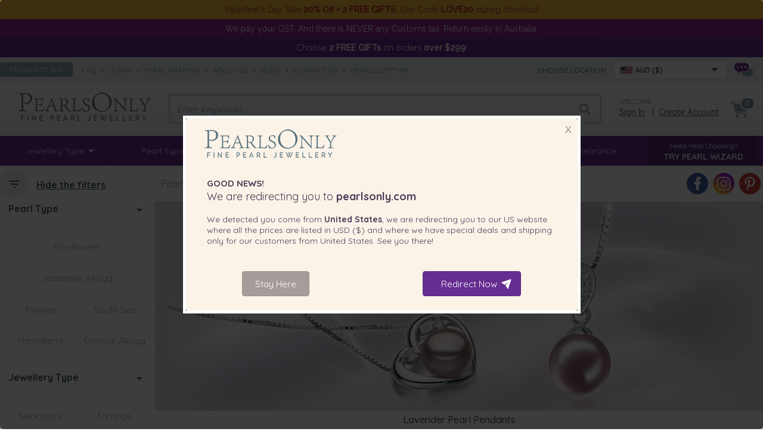

--- FILE ---
content_type: text/html; charset=UTF-8
request_url: https://www.pearlsonly.com.au/lavender-pearl-pendants/collection/
body_size: 15359
content:
<!DOCTYPE html>
<html lang="en-AU">
<head>
    <title>Collections :: Lavender Pearl Pendants :: Lavender Pearls | Save up to 80% with Pearls Only Australia</title>
  <meta property="og:title" content="Collections :: Lavender Pearl Pendants :: Lavender Pearls | Save up to 80% with Pearls Only Australia" />
  <meta http-equiv="Content-Type" content="text/html; charset=UTF-8" />
  <meta http-equiv="X-UA-Compatible" content="IE=Edge" />
      <meta name="description" content="Shop exquisite Lavender Pearl Pendants at PearlsOnly – top-quality, affordable, and elegant. Free shipping &amp; 90-day returns. Find your perfect pearl today!" />
<meta property="og:description" content="Shop exquisite Lavender Pearl Pendants at PearlsOnly – top-quality, affordable, and elegant. Free shipping &amp; 90-day returns. Find your perfect pearl today!" />
  <meta property="og:url" content="https://www.pearlsonly.com.au/lavender-pearl-pendants/collection/">
<meta property="og:type" content="product.group">

      <meta name="viewport" content="width=device-width" />
  <meta name="mobile-web-app-capable" content="yes" />
<link rel="apple-touch-icon" href="/apple-touch-icon.png" />
<link rel="apple-touch-icon" sizes="57x57" href="/apple-touch-icon-57x57.png" />
<link rel="apple-touch-icon" sizes="72x72" href="/apple-touch-icon-72x72.png" />
<link rel="apple-touch-icon" sizes="76x76" href="/apple-touch-icon-76x76.png" />
<link rel="apple-touch-icon" sizes="114x114" href="/apple-touch-icon-114x114.png" />
<link rel="apple-touch-icon" sizes="120x120" href="/apple-touch-icon-120x120.png" />
<link rel="apple-touch-icon" sizes="144x144" href="/apple-touch-icon-144x144.png" />
<link rel="apple-touch-icon" sizes="152x152" href="/apple-touch-icon-152x152.png" />
<link rel="apple-touch-icon" sizes="180x180" href="/apple-touch-icon-180x180.png" />
<link rel="icon" sizes="192x192" href="/icon-192x192.png">

  
  

  


  
  

  

      
  









  



  


  



    
     <link rel="shortcut icon" type="image/png" href="https://www.pearlsonly.com.au/favicon.ico" />
<link rel="dns-prefetch" href="//static-img.pearlsonly.com.au" />
<link rel="dns-prefetch" href="//static-res.pearlsonly.com.au" />
 <link rel="canonical" href="https://www.pearlsonly.com.au/lavender-pearl-pendants/collection/" />
<link rel="alternate" href="https://www.pearlsonly.com/lavender-pearl-pendants/collection/" hreflang="x-default" />
<link rel="alternate" href="https://www.pearlsonly.co.uk/lavender-pearl-pendants/collection/" hreflang="en-GB" />
<link rel="alternate" href="https://www.pearlsonly.ca/lavender-pearl-pendants/collection/" hreflang="en-CA" />
<link rel="alternate" href="https://www.pearlsonly.com.au/lavender-pearl-pendants/collection/" hreflang="en-AU" />
<link rel="alternate" href="https://www.pearlsonly.de/lavendel-perle-anhänger/" hreflang="de-DE" />
<link rel="alternate" href="https://www.pearlsonly.fr/pendentifs-en-perles-de-lavande/collection/" hreflang="fr-FR" />
<link rel="alternate" href="https://www.pearlsonly.es/colgantes-de-perlas-de-lavanda/collection/" hreflang="es-ES" />
<link rel="alternate" href="https://www.pearlsonly.it/ciondoli-di-perle-di-lavanda/collection/" hreflang="it-IT" />
<link rel="alternate" href="https://www.pearlsonly.co.nz/lavender-pearl-pendants/collection/" hreflang="en-NZ" />
<link rel="alternate" href="https://www.pearlsonly.com.sg/lavender-pearl-pendants/collection/" hreflang="en-SG" />
<link rel="alternate" href="https://www.pearlsonly.pl/wisiorki-z-lawendowych-pereł/collection/" hreflang="pl-PL" />
<link rel="alternate" href="https://www.pearlsonly.nl/lavendel-parel-hangers/collection/" hreflang="nl-NL" />
<base href="https://www.pearlsonly.com.au/" />

  
<script src="//static-res.pearlsonly.com.au/js_dir/1.dd3b44a3224f14ce7084e5e2b9e4023aasync.js" async="async" id="load-defer-code_js_async1" type="4974341fef28f4db8e8938b1-text/javascript"></script>
<script src="//static-res.pearlsonly.com.au/js_dir/2.b5db6994f6d1de678a72027ac5a29b0e_sync.js" id="load-defer-code_js_sync2" type="4974341fef28f4db8e8938b1-text/javascript"></script>
<link rel="stylesheet" type="text/css" href="//static-res.pearlsonly.com.au/css_dir/1.cb3454b2a93aaaeb448fba98f33f80f4_sync.css" />
<script type="4974341fef28f4db8e8938b1-text/javascript">
    WebFontConfig = {
        google: {
            families: [  'Raleway:400,500','Montserrat:500,700:latin', 'Quicksand:300,400,500,700:latin' ]
        }
    };
    (function() {
        var wf = document.createElement('script');
        wf.src = ('https:' == document.location.protocol ? 'https' : 'http') +
                '://ajax.googleapis.com/ajax/libs/webfont/1/webfont.js';
        wf.type = 'text/javascript';
        wf.async = 'true';
        var s = document.getElementsByTagName('script')[0];
        s.parentNode.insertBefore(wf, s);
        })();
</script>
<!-- BEGIN MerchantWidget Code -->
<script id='merchantWidgetScript' src="https://www.gstatic.com/shopping/merchant/merchantwidget.js" defer type="4974341fef28f4db8e8938b1-text/javascript"></script>
<!-- END MerchantWidget Code -->
<!-- Bing UET -->
<script type="4974341fef28f4db8e8938b1-text/javascript">
window.uetq = window.uetq || [];(function (w, d, t, r, u) {var f, n, i;w[u] = w[u] || [], f = function () {var o = { ti: "5762262", enableAutoSpaTracking: true};o.q = w[u], w[u] = new UET(o), w[u].push("pageLoad")}, n = d.createElement(t), n.src = r, n.async = 1, n.onload = n.onreadystatechange = function () {var s = this.readyState;s && s !== "loaded" && s !== "complete" || (f(), n.onload = n.onreadystatechange = null)}, i = d.getElementsByTagName(t)[0], i.parentNode.insertBefore(n, i)})(window, document, "script", "//bat.bing.com/bat.js", "uetq");
</script>
<!-- /Bing UET --><!-- Facebook Pixel Code -->
<script type="4974341fef28f4db8e8938b1-text/javascript">
    window.fb_pid_prefix='AU-';
    !function(f,b,e,v,n,t,s){if(f.fbq)return;n=f.fbq=function(){n.callMethod?n.callMethod.apply(n,arguments):n.queue.push(arguments)};if(!f._fbq)f._fbq=n;n.push=n;n.loaded=!0;n.agent='plxcart';n.version='2.0';n.queue=[];t=b.createElement(e);t.async=!0;t.src=v;s=b.getElementsByTagName(e)[0];s.parentNode.insertBefore(t,s)}(window,document,'script','//connect.facebook.net/en_US/fbevents.js');
    fbq('init', '1386130321695491');
    fbq('track', 'PageView');
</script>
<!-- End Facebook Pixel Code --><!-- PayPal BEGIN -->
<script type="4974341fef28f4db8e8938b1-text/javascript">
    ;(function(a,t,o,m,s){ a[m]=a[m]||[];a[m].push({ t:new Date().getTime(),event:'snippetRun'});var f=t.getElementsByTagName(o)[0],e=t.createElement(o),d=m!=='paypalDDL'?'&m='+m:'';e.async=!0;e.src='https://www.paypal.com/tagmanager/pptm.js?id='+s+d;f.parentNode.insertBefore(e,f);})(window,document,'script','paypalDDL','418b06f1-6080-4a1a-a384-dd43ec4384ab');
</script>
<!-- PayPal END --><!-- Google Tag Manager With Data Layer -->
<script type="4974341fef28f4db8e8938b1-text/javascript">
    //<![CDATA[
    window.gtData={ };
    window.GA_CURRENCY = 'AUD';
    var dataLayer = dataLayer || [];
    function gtm_tag(){ dataLayer.push(arguments);}
    dataLayer.push({ 'pageType': 'landing-page' });
    dataLayer.push({ 'userType': 'anonymous'});
    window.eProds={
18494:{item_id: 'FW-L-AA-78-P-Athena',item_name: '7-8mm AA Quality Freshwater Cultured Pearl Pendant in Athena Lavender',affiliation: 'Pearls Only Store',index: 0,item_brand: 'Pearls Only',item_category: 'Lavender Pearl Pendants',discount: 0.0,price: 75.00,item_list_id: 'cat-604',item_list_name: 'Lavender Pearl Pendants',quantity: 1},
18488:{item_id: 'FW-L-AA-910-P-Leeza',item_name: '9-10mm AA Quality Freshwater Cultured Pearl Pendant in Leeza Lavender',affiliation: 'Pearls Only Store',index: 1,item_brand: 'Pearls Only',item_category: 'Lavender Pearl Pendants',discount: 0.0,price: 75.00,item_list_id: 'cat-604',item_list_name: 'Lavender Pearl Pendants',quantity: 1},
18489:{item_id: 'FW-L-AA-78-P-Eudora',item_name: '7-8mm AA Quality Freshwater Cultured Pearl Pendant in Eudora Lavender',affiliation: 'Pearls Only Store',index: 2,item_brand: 'Pearls Only',item_category: 'Lavender Pearl Pendants',discount: 0.0,price: 75.00,item_list_id: 'cat-604',item_list_name: 'Lavender Pearl Pendants',quantity: 1},
18816:{item_id: 'FW-L-AA-67-P-Vera',item_name: '6-7mm AA Quality Freshwater Cultured Pearl Pendant in Vera Lavender',affiliation: 'Pearls Only Store',index: 3,item_brand: 'Pearls Only',item_category: 'Lavender Pearl Pendants',discount: 0.0,price: 69.00,item_list_id: 'cat-604',item_list_name: 'Lavender Pearl Pendants',quantity: 1},
18498:{item_id: 'FW-L-AA-78-P-Nina',item_name: '7-8mm AA Quality Freshwater Cultured Pearl Pendant in Nina Lavender',affiliation: 'Pearls Only Store',index: 4,item_brand: 'Pearls Only',item_category: 'Lavender Pearl Pendants',discount: 0.0,price: 75.00,item_list_id: 'cat-604',item_list_name: 'Lavender Pearl Pendants',quantity: 1},
18038:{item_id: 'FW-L-AA-89-N-Madison',item_name: '8-9mm AA Quality Freshwater Cultured Pearl Pendant in Madison Lavender',affiliation: 'Pearls Only Store',index: 5,item_brand: 'Pearls Only',item_category: 'Lavender Pearl Pendants',discount: 0.0,price: 139.00,item_list_id: 'cat-604',item_list_name: 'Lavender Pearl Pendants',quantity: 1},
18736:{item_id: 'FW-L-AAAA-78-P-Zalina',item_name: '7-8mm AAAA Quality Freshwater Cultured Pearl Pendant in Zalina Lavender',affiliation: 'Pearls Only Store',index: 6,item_brand: 'Pearls Only',item_category: 'Lavender Pearl Pendants',discount: 0.0,price: 205.00,item_list_id: 'cat-604',item_list_name: 'Lavender Pearl Pendants',quantity: 1},
18685:{item_id: 'FW-L-AAAA-78-P-Randy',item_name: '7-8mm AAAA Quality Freshwater Cultured Pearl Pendant in Randy Lavender',affiliation: 'Pearls Only Store',index: 7,item_brand: 'Pearls Only',item_category: 'Lavender Pearl Pendants',discount: 0.0,price: 229.00,item_list_id: 'cat-604',item_list_name: 'Lavender Pearl Pendants',quantity: 1},
18772:{item_id: 'FW-L-AA-910-P-Katie',item_name: '9-10mm AA Quality Freshwater Cultured Pearl Pendant in Katie Heart Lavender',affiliation: 'Pearls Only Store',index: 8,item_brand: 'Pearls Only',item_category: 'Lavender Pearl Pendants',discount: 0.0,price: 165.00,item_list_id: 'cat-604',item_list_name: 'Lavender Pearl Pendants',quantity: 1},
18533:{item_id: 'FW-L-AAA-910-P-Clementina',item_name: '9-10mm AAA Quality Freshwater Cultured Pearl Pendant in Clementina Lavender',affiliation: 'Pearls Only Store',index: 9,item_brand: 'Pearls Only',item_category: 'Lavender Pearl Pendants',discount: 0.0,price: 205.00,item_list_id: 'cat-604',item_list_name: 'Lavender Pearl Pendants',quantity: 1},
18644:{item_id: 'FW-L-AAAA-78-P-Destina',item_name: '7-8mm AAAA Quality Freshwater Cultured Pearl Pendant in Destina Lavender',affiliation: 'Pearls Only Store',index: 10,item_brand: 'Pearls Only',item_category: 'Lavender Pearl Pendants',discount: 0.0,price: 219.00,item_list_id: 'cat-604',item_list_name: 'Lavender Pearl Pendants',quantity: 1},
18722:{item_id: 'FW-L-AAAA-78-P-Daria',item_name: '7-8mm AAAA Quality Freshwater Cultured Pearl Pendant in Daria Lavender',affiliation: 'Pearls Only Store',index: 11,item_brand: 'Pearls Only',item_category: 'Lavender Pearl Pendants',discount: 0.0,price: 215.00,item_list_id: 'cat-604',item_list_name: 'Lavender Pearl Pendants',quantity: 1},
18645:{item_id: 'FW-L-AAAA-78-P-Jennifer',item_name: '7-8mm AAAA Quality Freshwater Cultured Pearl Pendant in Jennifer Lavender',affiliation: 'Pearls Only Store',index: 12,item_brand: 'Pearls Only',item_category: 'Lavender Pearl Pendants',discount: 0.0,price: 215.00,item_list_id: 'cat-604',item_list_name: 'Lavender Pearl Pendants',quantity: 1},
    };
    dataLayer.push({ ecommerce: null });
    dataLayer.push({
        event: 'view_item_list',
        ecommerce: {
            item_list_id: 'cat-604',
            item_list_name: 'Lavender Pearl Pendants',
            items: Object.values(window.eProds)
        }
    });
    (function(w,d,s,l,i){ w[l]=w[l]||[];w[l].push({ 'gtm.start':new Date().getTime(),event:'gtm.js'});var f=d.getElementsByTagName(s)[0],j=d.createElement(s),dl=l!='dataLayer'?'&l='+l:'';j.async=true;j.src='https://www.googletagmanager.com/gtm.js?id='+i+dl;f.parentNode.insertBefore(j,f);})(window,document,'script','dataLayer','GTM-K75L5H2');
</script>
<!-- End Google Tag Manager With Data Layer --></head>
<body>
<!-- Google Tag Manager (noscript) -->
<noscript><iframe src="https://www.googletagmanager.com/ns.html?id=GTM-K75L5H2" height="0" width="0" style="display:none;visibility:hidden"></iframe></noscript>
<!-- End Google Tag Manager (noscript) -->
<header>
            <div class="header-banner on-top xmas-delivery">
    <div class="width-control">
         <div class="p">Valentine's Day Sale <b>20% Off + 2 FREE GIFTS</b>. Use Code <b>LOVE20</b> during checkout</div>
    </div>
</div><div class="header-banner purple1">
    <div class="width-control">
        <div class="p">
            We pay your GST.   And there is NEVER any Customs tax.   Return easily in Australia.
        </div>
    </div>
</div><div class="header-banner purple3">
    <div class="width-control">
        <div class="p">
            <a href="https://www.pearlsonly.com.au/free-gift-with-order-above-299/">
    
    Choose <b>2 FREE GIFTs</b> on orders <b>over $299</b>!            </a>
        </div>
    </div>
</div>    <div class="header-strip">
        <div class="width-control">
        <div class="fx-box hs-left gray6">
            <button onclick="if (!window.__cfRLUnblockHandlers) return false; popupOpen('/pages.php?pageid=61');" class="uppercase" data-cf-modified-4974341fef28f4db8e8938b1-="">Reasons to buy</button>
            <span>              <a class="speedbar uppercase" href="faq/">faq</a>  •               <a class="speedbar uppercase" href="https://www.pearlsonly.com.au/pearl-education.html">learn</a>  •               <a class="speedbar uppercase" href="https://www.pearlsonly.com.au/pearl-grading.html">pearl grading</a>  •               <a class="speedbar uppercase" href="https://www.pearlsonly.com.au/about-us.html">about us</a>  •               <a class="speedbar uppercase" href="blog/">blog</a>  •               <a class="speedbar uppercase" href="contact-us.html">contact us</a>  •               <a class="speedbar uppercase" href="https://www.pearlsonly.com.au/PearlClubVIP.html">PearlClub™ VIP</a>       </span>
        </div>

        <div class="fx-box hs-right">
            
    <!-- start new selector -->
    <div class="mcs-container" data-sn="mcs-1">
        <span class="gray8 uppercase">Choose location:</span>
        <div class="mcs-wrapper">
            <div tabindex="1" class="mcs-button" data-icon-bg>
                <div class="country_icon AU"></div>
                <span class="gray9">AUD ($)</span>
                            </div>
            <div class="mcs-dropdown">
                <div class="mcs-button-duo" data-icon-bg>
                    <div class="country_icon AU"></div>
                    <span class="gray9">AUD ($)</span>
                                    </div>
                <div class="mcs-drop-body">
                    <form method="get" class="mc-selector">
            <p>Please Select your Shipping Location & Currency:</p>
        <label class="uppercase"> Shipping Location: </label>
                <select name="mc_country" class="mc_country">
                    <optgroup label="">
                                    <option value="US" data-redirect="POUS">United States</option>
                                    <option value="GB" data-redirect="POUK">United Kingdom (Great Britain)</option>
                                    <option value="CA" data-redirect="POCA">Canada</option>
                                    <option value="AU" selected="selected">Australia</option>
                                    <option value="DE" data-redirect="PODE">Germany</option>
                                    <option value="FR" data-redirect="POFR">France</option>
                                    <option value="ES" data-redirect="POES">Spain</option>
                                    <option value="IT" data-redirect="POIT">Italy</option>
                                    <option value="NZ" data-redirect="PONZ">New Zealand</option>
                                    <option value="SG" data-redirect="POSG">Singapore</option>
                                    <option value="AE" data-redirect="POAE">United Arab Emirates</option>
                                    <option value="PL" data-redirect="POUK">Poland</option>
                                    <option value="NL" data-redirect="POUK">Netherlands</option>
                            </optgroup>
                    <optgroup label="----------------------------------------">
                                    <option value="DZ" data-redirect="POUS">Algeria</option>
                                    <option value="AD" data-redirect="POUS">Andorra</option>
                                    <option value="AG" data-redirect="POUS">Antigua and Barbuda</option>
                                    <option value="AR" data-redirect="POUS">Argentina</option>
                                    <option value="AW" data-redirect="POUS">Aruba</option>
                                    <option value="AT" data-redirect="PODE">Austria</option>
                                    <option value="AZ" data-redirect="POUS">Azerbaijan</option>
                                    <option value="BH" data-redirect="POUS">Bahrain</option>
                                    <option value="BD" data-redirect="POUS">Bangladesh</option>
                                    <option value="BB" data-redirect="POUS">Barbados</option>
                                    <option value="BY" data-redirect="POUS">Belarus</option>
                                    <option value="BE" data-redirect="POFR">Belgium</option>
                                    <option value="BZ" data-redirect="POUS">Belize</option>
                                    <option value="BM" data-redirect="POUS">Bermuda</option>
                                    <option value="BO" data-redirect="POUS">Bolivia</option>
                                    <option value="BA" data-redirect="POUS">Bosnia and Herzegovina</option>
                                    <option value="BW" data-redirect="POUS">Botswana</option>
                                    <option value="BR" data-redirect="POUS">Brazil</option>
                                    <option value="BN" data-redirect="POUS">Brunei Darussalam</option>
                                    <option value="BG" data-redirect="POUK">Bulgaria</option>
                                    <option value="BI" data-redirect="POUS">Burundi</option>
                                    <option value="KH" data-redirect="POUS">Cambodia</option>
                                    <option value="KY" data-redirect="POUS">Cayman Islands</option>
                                    <option value="CL" data-redirect="POUS">Chile</option>
                                    <option value="CN" data-redirect="POUS">China</option>
                                    <option value="CR" data-redirect="POUS">Costa Rica</option>
                                    <option value="HR" data-redirect="POUK">Croatia</option>
                                    <option value="CY" data-redirect="POUK">Cyprus</option>
                                    <option value="CZ" data-redirect="POUK">Czech Republic</option>
                                    <option value="DK" data-redirect="POUK">Denmark</option>
                                    <option value="DM" data-redirect="POUS">Dominica</option>
                                    <option value="DO" data-redirect="POUS">Dominican Republic</option>
                                    <option value="EC" data-redirect="POUS">Ecuador</option>
                                    <option value="EG" data-redirect="POUS">Egypt</option>
                                    <option value="SV" data-redirect="POUS">El Salvador</option>
                                    <option value="EE" data-redirect="POUK">Estonia</option>
                                    <option value="SZ" data-redirect="POUS">Eswatini</option>
                                    <option value="FI" data-redirect="POUK">Finland</option>
                                    <option value="GF" data-redirect="POUS">French Guiana</option>
                                    <option value="GI" data-redirect="POUS">Gibraltar</option>
                                    <option value="GR" data-redirect="POUK">Greece</option>
                                    <option value="GD" data-redirect="POUS">Grenada</option>
                                    <option value="GP" data-redirect="POUS">Guadeloupe</option>
                                    <option value="GT" data-redirect="POUS">Guatemala</option>
                                    <option value="GG" data-redirect="POUS">Guernsey</option>
                                    <option value="GY" data-redirect="POUS">Guyana</option>
                                    <option value="HN" data-redirect="POUS">Honduras</option>
                                    <option value="HU" data-redirect="POUK">Hungary</option>
                                    <option value="IS" data-redirect="POUS">Iceland</option>
                                    <option value="ID" data-redirect="POUS">Indonesia</option>
                            </optgroup>
                    <optgroup label="----------------------------------------">
                                    <option value="IE" data-redirect="POUK">Ireland</option>
                                    <option value="IM" data-redirect="POUK">Isle of Man</option>
                                    <option value="IL" data-redirect="POUS">Israel</option>
                                    <option value="JM" data-redirect="POUS">Jamaica</option>
                                    <option value="JP" data-redirect="POUS">Japan</option>
                                    <option value="JE" data-redirect="POUK">Jersey</option>
                                    <option value="KZ" data-redirect="POUS">Kazakhstan</option>
                                    <option value="KE" data-redirect="POUS">Kenya</option>
                                    <option value="KR" data-redirect="POUS">Korea, Republic of</option>
                                    <option value="KW" data-redirect="POUS">Kuwait</option>
                                    <option value="LA" data-redirect="POUS">Laos</option>
                                    <option value="LV" data-redirect="POUK">Latvia</option>
                                    <option value="LB" data-redirect="POUS">Lebanon</option>
                                    <option value="LS" data-redirect="POUS">Lesotho</option>
                                    <option value="LI" data-redirect="POUS">Liechtenstein</option>
                                    <option value="LT" data-redirect="POUK">Lithuania</option>
                                    <option value="LU" data-redirect="POFR">Luxembourg</option>
                                    <option value="MO" data-redirect="POUS">Macau</option>
                                    <option value="MY" data-redirect="POUS">Malaysia</option>
                                    <option value="MV" data-redirect="POUS">Maldives</option>
                                    <option value="MT" data-redirect="POUK">Malta</option>
                                    <option value="MQ" data-redirect="POUS">Martinique</option>
                                    <option value="YT" data-redirect="POUS">Mayotte</option>
                                    <option value="MX" data-redirect="POUS">Mexico</option>
                                    <option value="MC" data-redirect="POUS">Monaco</option>
                                    <option value="MS" data-redirect="POUS">Montserrat</option>
                                    <option value="MA" data-redirect="POUS">Morocco</option>
                                    <option value="MM" data-redirect="POUS">Myanmar</option>
                                    <option value="NA" data-redirect="POUS">Namibia</option>
                                    <option value="NI" data-redirect="POUS">Nicaragua</option>
                                    <option value="NG" data-redirect="POUS">Nigeria</option>
                                    <option value="NO" data-redirect="POUS">Norway</option>
                                    <option value="OM" data-redirect="POUS">Oman</option>
                                    <option value="PK" data-redirect="POUS">Pakistan</option>
                                    <option value="PA" data-redirect="POUS">Panama</option>
                                    <option value="PY" data-redirect="POUS">Paraguay</option>
                                    <option value="PE" data-redirect="POUS">Peru</option>
                                    <option value="PH" data-redirect="POUS">Philippines</option>
                                    <option value="PT" data-redirect="POUK">Portugal</option>
                                    <option value="PR" data-redirect="POUS">Puerto Rico</option>
                                    <option value="QA" data-redirect="POUS">Qatar</option>
                                    <option value="RE" data-redirect="POUS">Reunion</option>
                                    <option value="RO" data-redirect="POUK">Romania</option>
                                    <option value="RW" data-redirect="POUS">Rwanda</option>
                                    <option value="SM" data-redirect="POUS">San Marino</option>
                                    <option value="SA" data-redirect="POUS">Saudi Arabia</option>
                                    <option value="RS" data-redirect="POUS">Serbia</option>
                                    <option value="SX" data-redirect="POUS">Sint Maarten</option>
                                    <option value="SK" data-redirect="POUK">Slovakia</option>
                                    <option value="SI" data-redirect="POUK">Slovenia</option>
                            </optgroup>
                    <optgroup label="----------------------------------------">
                                    <option value="ZA" data-redirect="POUS">South Africa</option>
                                    <option value="LK" data-redirect="POUS">Sri Lanka</option>
                                    <option value="KN" data-redirect="POUS">St. Kitts and Nevis</option>
                                    <option value="LC" data-redirect="POUS">St. Lucia</option>
                                    <option value="MF" data-redirect="POUS">St. Martin</option>
                                    <option value="VC" data-redirect="POUS">St. Vincent and the Grenadines</option>
                                    <option value="SR" data-redirect="POUS">Suriname</option>
                                    <option value="SE" data-redirect="POUK">Sweden</option>
                                    <option value="CH" data-redirect="PODE">Switzerland</option>
                                    <option value="TZ" data-redirect="POUS">Tanzania, the United Republic of</option>
                                    <option value="TH" data-redirect="POUS">Thailand</option>
                                    <option value="TT" data-redirect="POUS">Trinidad and Tobago</option>
                                    <option value="TR" data-redirect="POUS">Turkey</option>
                                    <option value="TC" data-redirect="POUS">Turks and Caicos Islands</option>
                                    <option value="UG" data-redirect="POUS">Uganda</option>
                                    <option value="UA" data-redirect="POUS">Ukraine</option>
                                    <option value="UY" data-redirect="POUS">Uruguay</option>
                                    <option value="VE" data-redirect="POUS">Venezuela</option>
                                    <option value="VN" data-redirect="POUS">Vietnam</option>
                            </optgroup>
            </select>

                <label class="uppercase"> Currency: </label>
        <select name="mc_currency" class="mc_currency">
                            <option value="AED" data-symbol="Dhs">AED - UAE Dirham</option>
                            <option value="ANG" data-symbol="&#402;">ANG - Netherlands Antillean Guilder</option>
                            <option value="ARS" data-symbol="ARS$">ARS - Argentine Peso</option>
                            <option value="AUD" selected="selected" data-symbol="$">AUD - Australian Dollar</option>
                            <option value="AWG" data-symbol="&#402;">AWG - Aruban Florin</option>
                            <option value="AZN" data-symbol="&#8380;">AZN - Azerbaijan Manat</option>
                            <option value="BAM" data-symbol="KM">BAM - Convertible Mark</option>
                            <option value="BBD" data-symbol="Bds$">BBD - Barbados Dollar</option>
                            <option value="BDT" data-symbol="Tk">BDT - Taka</option>
                            <option value="BGN" data-symbol="&#1083;&#1074;">BGN - Bulgarian Lev</option>
                            <option value="BHD" data-symbol="BD">BHD - Bahraini Dinar</option>
                            <option value="BIF" data-symbol="FBu">BIF - Burundi Franc</option>
                            <option value="BMD" data-symbol="BD$">BMD - Bermudian Dollar</option>
                            <option value="BND" data-symbol="B$">BND - Brunei Dollar</option>
                            <option value="BOB" data-symbol="Bs.">BOB - Boliviano</option>
                            <option value="BRL" data-symbol="R$">BRL - Brazilian Real</option>
                            <option value="BWP" data-symbol="P">BWP - Pula</option>
                            <option value="BYN" data-symbol="Br">BYN - Belarusian Ruble</option>
                            <option value="BZD" data-symbol="BZ$">BZD - Belize Dollar</option>
                            <option value="CAD" data-symbol="Can$">CAD - Canadian Dollar</option>
                            <option value="CHF" data-symbol="SFr">CHF - Swiss Franc</option>
                            <option value="CLP" data-symbol="CLP$">CLP - Chilean Peso</option>
                            <option value="CNY" data-symbol="&#65509;">CNY - Yuan Renminbi</option>
                            <option value="CRC" data-symbol="&#8353;">CRC - Costa Rican Colon</option>
                            <option value="CZK" data-symbol="k&#269;">CZK - Czech Koruna</option>
                            <option value="DKK" data-symbol="Dkr">DKK - Danish Krone</option>
                            <option value="DOP" data-symbol="RD$">DOP - Dominican Peso</option>
                            <option value="DZD" data-symbol="DA">DZD - Algerian Dinar</option>
                            <option value="EGP" data-symbol="E&#163;">EGP - Egyptian Pound</option>
                            <option value="EUR" data-symbol="&#8364;">EUR - EURO</option>
                            <option value="GBP" data-symbol="&#163;">GBP - Pound Sterling</option>
                            <option value="GIP" data-symbol="&#163;">GIP - Gibraltar Pound</option>
                            <option value="GTQ" data-symbol="Q">GTQ - Quetzal</option>
                            <option value="GYD" data-symbol="G$">GYD - Guyana Dollar</option>
                            <option value="HNL" data-symbol="L">HNL - Lempira</option>
                            <option value="HRK" data-symbol="kn">HRK - Kuna</option>
                            <option value="HUF" data-symbol="Ft">HUF - Forint</option>
                            <option value="IDR" data-symbol="Rp">IDR - Rupiah</option>
                            <option value="ILS" data-symbol="&#8362;">ILS - New Israeli Sheqel</option>
                            <option value="ISK" data-symbol="kr">ISK - Iceland Krona</option>
                            <option value="JMD" data-symbol="J$">JMD - Jamaican Dollar</option>
                            <option value="JPY" data-symbol="&#165;">JPY - Yen</option>
                            <option value="KES" data-symbol="KSh">KES - Kenyan Shilling</option>
                            <option value="KHR" data-symbol="&#6107;">KHR - Riel</option>
                            <option value="KRW" data-symbol="&#8361;">KRW - Won</option>
                            <option value="KWD" data-symbol="K.D.">KWD - Kuwaiti Dinar</option>
                            <option value="KYD" data-symbol="CI$">KYD - Cayman Islands Dollar</option>
                            <option value="KZT" data-symbol="&#8376;">KZT - Tenge</option>
                            <option value="LAK" data-symbol="&#8365;">LAK - Lao Kip</option>
                            <option value="LBP" data-symbol="LL">LBP - Lebanese Pound</option>
                            <option value="LKR" data-symbol="&#3065;">LKR - Sri Lanka Rupee</option>
                            <option value="LSL" data-symbol="M">LSL - Loti</option>
                            <option value="MAD" data-symbol="Dhs">MAD - Moroccan Dirham</option>
                            <option value="MMK" data-symbol="K">MMK - Kyat</option>
                            <option value="MOP" data-symbol="MOP$">MOP - Pataca</option>
                            <option value="MVR" data-symbol="Rf.">MVR - Rufiyaa</option>
                            <option value="MXN" data-symbol="Mex$">MXN - Mexican Peso</option>
                            <option value="MYR" data-symbol="RM">MYR - Malaysian Ringgit</option>
                            <option value="NAD" data-symbol="N$">NAD - Namibia Dollar</option>
                            <option value="NGN" data-symbol="&#8358;">NGN - Naira</option>
                            <option value="NIO" data-symbol="C$">NIO - Cordoba Oro</option>
                            <option value="NOK" data-symbol="kr">NOK - Norwegian Krone</option>
                            <option value="NZD" data-symbol="NZ$">NZD - New Zealand Dollar</option>
                            <option value="OMR" data-symbol="&#65020;">OMR - Rial Omani</option>
                            <option value="PAB" data-symbol="B/.">PAB - Balboa</option>
                            <option value="PEN" data-symbol="S/">PEN - Sol</option>
                            <option value="PHP" data-symbol="&#8369;">PHP - Philippine Piso</option>
                            <option value="PKR" data-symbol="&#8360;">PKR - Pakistan Rupee</option>
                            <option value="PLN" data-symbol="z&#322;">PLN - Zloty</option>
                            <option value="PYG" data-symbol="&#8370;">PYG - Guarani</option>
                            <option value="QAR" data-symbol="&#65020;">QAR - Qatari Rial</option>
                            <option value="RON" data-symbol="lei">RON - Romanian Leu</option>
                            <option value="RSD" data-symbol="&#1044;&#1080;&#1085;.">RSD - Serbian Dinar</option>
                            <option value="RWF" data-symbol="FRw">RWF - Rwanda Franc</option>
                            <option value="SAR" data-symbol="&#65020;">SAR - Saudi Riyal</option>
                            <option value="SEK" data-symbol="kr">SEK - Swedish Krona</option>
                            <option value="SGD" data-symbol="S$">SGD - Singapore Dollar</option>
                            <option value="SRD" data-symbol="SRD$">SRD - Surinam Dollar</option>
                            <option value="SZL">SZL - Lilangeni</option>
                            <option value="THB" data-symbol="&#3647;">THB - Baht</option>
                            <option value="TRY" data-symbol="&#8378;">TRY - Turkish Lira</option>
                            <option value="TTD" data-symbol="TT$">TTD - Trinidad and Tobago Dollar</option>
                            <option value="TZS" data-symbol="TSh">TZS - Tanzanian Shilling</option>
                            <option value="UAH" data-symbol="&#8372;">UAH - Hryvnia</option>
                            <option value="UGX" data-symbol="USh">UGX - Uganda Shilling</option>
                            <option value="USD" data-symbol="$">USD - US Dollar</option>
                            <option value="UYU" data-symbol="$U">UYU - Peso Uruguayo</option>
                            <option value="VEF" data-symbol="Bs.F.">VEF - Bolivar </option>
                            <option value="VND" data-symbol="&#8363;">VND - Dong</option>
                            <option value="XCD" data-symbol="EC$">XCD - East Caribbean Dollar</option>
                            <option value="ZAR" data-symbol="&#82;">ZAR - Rand</option>
                    </select>
        <button class="mc_submit uppercase"> Submit </button>
</form>                </div>
            </div>
        </div>
    </div>
    <!-- end of new selector -->
    <div class="popup-mc-change popup-modal" style="display:none;">
        <div class="modal-flex">
            <div class="modal-content mc_redirect_dialog mc_common_dialog">
                <div class="box-logo">
                    <div class="box-close">X</div>
                </div>
                <div class="box-title"><span class="box-bold-text greetings">Good News!</span><br/>We are redirecting you to <span class="mc_box_site box-bold-text"></span></div>
                <div class="box-text">
                    Because you selected <span class="mc_box_country box-bold-text"></span>, <span class="mc_box_currency box-bold-text"></span> as your preferred country and currency, we are redirecting you to
                    our <span class="mc_box_site_abbr"></span> website where all the prices are listed in <span class="mc_box_currency"></span> and where we have special deals and shipping only
                    for our customers from <span class="mc_box_country"></span>. See you there!
                </div>
                <div class="box-text geo-redirect" style="display:none;">
                    We detected you come from <span class="mc_box_country box-bold-text"></span>, we are redirecting you to
                    our <span class="mc_box_site_abbr"></span> website where all the prices are listed in <span class="mc_box_currency"></span> and where we have special deals and shipping only
                    for our customers from <span class="mc_box_country"></span>. See you there!
                </div>
                <div class="companion"></div>
                <div class="button-line">
                    <div class="button-no">Stay Here</div>
                    <div class="button-yes">Redirect Now</div>
                </div>
            </div>
        </div>
    </div>
    <div class="popup-mc-info popup-modal" style="display:none;">
    <div class="modal-flex">
    <div class="modal-content mc_redirect_dialog mc_info_dialog">
        <div class="box-logo">
            <div class="box-close">X</div>
        </div>
        <div class="box-title"><span class="box-bold-text greetings"></span><br/>Welcome to <span class="mc_box_site box-bold-text"></span></div>
        <div class="box-text">
            The prices are now set to <span class="mc_box_currency box-bold-text">AUD ($)</span>.
            <br/>
            We ship to  <span class="mc_box_country box-bold-text"></span> risk free - with duties and taxes all calculated upfront.
                    </div>
                <div class="button-line">
                        <div class="button-yes">Continue</div>
        </div>
    </div>
    </div>
</div>
            <a href="/contact-us.html" title="Contact us"><div class="chat_icon"></div></a>        </div>

        </div>
    </div>
    <div class="header-main">
        <div class="width-control">
            <div class="header-top">
                <div class="header-logo"><a href="https://www.pearlsonly.com.au/">
                                                <img src="//static-img.pearlsonly.com.au/skin/purple_responsive/images/logo.png" alt="Pearls Only">
                    </a>
                </div>
                <div class="header-search instant-search-main">
                                        <input type="search" class="search_bar" id="search_holder" placeholder="Enter keywords...">
                    <div class="search-results search_results">
                        <form name="instant_searchform" action="/search.php" method="post">
                            <div class="search_results_double">
                                <input type="search" id="search_box" placeholder="Enter keywords..." name="posted_data[substring]" value="">
                                <input type="hidden" name="mode" value="search">
                                <i class="fa fa-close"></i>
                            </div>
                        </form>
                        <div class="instant-search-menu" id="instant_search_result">
                        </div>
                                            </div>
                                    </div>
                <div class="header-login">
                                            <div class="welcome-title">Welcome</div>
                        <div class="login-link">
                            <a href="https://www.pearlsonly.com.au/login.php" title="Sign in" onclick="if (!window.__cfRLUnblockHandlers) return false; javascript: return !popupOpen('login.php','');" id="href_Sign_in" data-cf-modified-4974341fef28f4db8e8938b1-="">Sign in</a>
&nbsp; | &nbsp;<a href="/register.php" title="Create Account">Create Account</a>
                        </div>
                                    </div>
                <div class="header-country">
                    <div data-role="checkbox" data-tgt-parent class="icon-container mcs-wrapper"><i class="country_icon AU"></i></div>
                    <div class="menu gray9">
                        <form method="get" class="mc-selector">
            <p>Please Select your Shipping Location & Currency:</p>
        <label class="uppercase"> Shipping Location: </label>
                <select name="mc_country" class="mc_country">
                    <optgroup label="">
                                    <option value="US" data-redirect="POUS">United States</option>
                                    <option value="GB" data-redirect="POUK">United Kingdom (Great Britain)</option>
                                    <option value="CA" data-redirect="POCA">Canada</option>
                                    <option value="AU" selected="selected">Australia</option>
                                    <option value="DE" data-redirect="PODE">Germany</option>
                                    <option value="FR" data-redirect="POFR">France</option>
                                    <option value="ES" data-redirect="POES">Spain</option>
                                    <option value="IT" data-redirect="POIT">Italy</option>
                                    <option value="NZ" data-redirect="PONZ">New Zealand</option>
                                    <option value="SG" data-redirect="POSG">Singapore</option>
                                    <option value="AE" data-redirect="POAE">United Arab Emirates</option>
                                    <option value="PL" data-redirect="POUK">Poland</option>
                                    <option value="NL" data-redirect="POUK">Netherlands</option>
                            </optgroup>
                    <optgroup label="----------------------------------------">
                                    <option value="DZ" data-redirect="POUS">Algeria</option>
                                    <option value="AD" data-redirect="POUS">Andorra</option>
                                    <option value="AG" data-redirect="POUS">Antigua and Barbuda</option>
                                    <option value="AR" data-redirect="POUS">Argentina</option>
                                    <option value="AW" data-redirect="POUS">Aruba</option>
                                    <option value="AT" data-redirect="PODE">Austria</option>
                                    <option value="AZ" data-redirect="POUS">Azerbaijan</option>
                                    <option value="BH" data-redirect="POUS">Bahrain</option>
                                    <option value="BD" data-redirect="POUS">Bangladesh</option>
                                    <option value="BB" data-redirect="POUS">Barbados</option>
                                    <option value="BY" data-redirect="POUS">Belarus</option>
                                    <option value="BE" data-redirect="POFR">Belgium</option>
                                    <option value="BZ" data-redirect="POUS">Belize</option>
                                    <option value="BM" data-redirect="POUS">Bermuda</option>
                                    <option value="BO" data-redirect="POUS">Bolivia</option>
                                    <option value="BA" data-redirect="POUS">Bosnia and Herzegovina</option>
                                    <option value="BW" data-redirect="POUS">Botswana</option>
                                    <option value="BR" data-redirect="POUS">Brazil</option>
                                    <option value="BN" data-redirect="POUS">Brunei Darussalam</option>
                                    <option value="BG" data-redirect="POUK">Bulgaria</option>
                                    <option value="BI" data-redirect="POUS">Burundi</option>
                                    <option value="KH" data-redirect="POUS">Cambodia</option>
                                    <option value="KY" data-redirect="POUS">Cayman Islands</option>
                                    <option value="CL" data-redirect="POUS">Chile</option>
                                    <option value="CN" data-redirect="POUS">China</option>
                                    <option value="CR" data-redirect="POUS">Costa Rica</option>
                                    <option value="HR" data-redirect="POUK">Croatia</option>
                                    <option value="CY" data-redirect="POUK">Cyprus</option>
                                    <option value="CZ" data-redirect="POUK">Czech Republic</option>
                                    <option value="DK" data-redirect="POUK">Denmark</option>
                                    <option value="DM" data-redirect="POUS">Dominica</option>
                                    <option value="DO" data-redirect="POUS">Dominican Republic</option>
                                    <option value="EC" data-redirect="POUS">Ecuador</option>
                                    <option value="EG" data-redirect="POUS">Egypt</option>
                                    <option value="SV" data-redirect="POUS">El Salvador</option>
                                    <option value="EE" data-redirect="POUK">Estonia</option>
                                    <option value="SZ" data-redirect="POUS">Eswatini</option>
                                    <option value="FI" data-redirect="POUK">Finland</option>
                                    <option value="GF" data-redirect="POUS">French Guiana</option>
                                    <option value="GI" data-redirect="POUS">Gibraltar</option>
                                    <option value="GR" data-redirect="POUK">Greece</option>
                                    <option value="GD" data-redirect="POUS">Grenada</option>
                                    <option value="GP" data-redirect="POUS">Guadeloupe</option>
                                    <option value="GT" data-redirect="POUS">Guatemala</option>
                                    <option value="GG" data-redirect="POUS">Guernsey</option>
                                    <option value="GY" data-redirect="POUS">Guyana</option>
                                    <option value="HN" data-redirect="POUS">Honduras</option>
                                    <option value="HU" data-redirect="POUK">Hungary</option>
                                    <option value="IS" data-redirect="POUS">Iceland</option>
                                    <option value="ID" data-redirect="POUS">Indonesia</option>
                            </optgroup>
                    <optgroup label="----------------------------------------">
                                    <option value="IE" data-redirect="POUK">Ireland</option>
                                    <option value="IM" data-redirect="POUK">Isle of Man</option>
                                    <option value="IL" data-redirect="POUS">Israel</option>
                                    <option value="JM" data-redirect="POUS">Jamaica</option>
                                    <option value="JP" data-redirect="POUS">Japan</option>
                                    <option value="JE" data-redirect="POUK">Jersey</option>
                                    <option value="KZ" data-redirect="POUS">Kazakhstan</option>
                                    <option value="KE" data-redirect="POUS">Kenya</option>
                                    <option value="KR" data-redirect="POUS">Korea, Republic of</option>
                                    <option value="KW" data-redirect="POUS">Kuwait</option>
                                    <option value="LA" data-redirect="POUS">Laos</option>
                                    <option value="LV" data-redirect="POUK">Latvia</option>
                                    <option value="LB" data-redirect="POUS">Lebanon</option>
                                    <option value="LS" data-redirect="POUS">Lesotho</option>
                                    <option value="LI" data-redirect="POUS">Liechtenstein</option>
                                    <option value="LT" data-redirect="POUK">Lithuania</option>
                                    <option value="LU" data-redirect="POFR">Luxembourg</option>
                                    <option value="MO" data-redirect="POUS">Macau</option>
                                    <option value="MY" data-redirect="POUS">Malaysia</option>
                                    <option value="MV" data-redirect="POUS">Maldives</option>
                                    <option value="MT" data-redirect="POUK">Malta</option>
                                    <option value="MQ" data-redirect="POUS">Martinique</option>
                                    <option value="YT" data-redirect="POUS">Mayotte</option>
                                    <option value="MX" data-redirect="POUS">Mexico</option>
                                    <option value="MC" data-redirect="POUS">Monaco</option>
                                    <option value="MS" data-redirect="POUS">Montserrat</option>
                                    <option value="MA" data-redirect="POUS">Morocco</option>
                                    <option value="MM" data-redirect="POUS">Myanmar</option>
                                    <option value="NA" data-redirect="POUS">Namibia</option>
                                    <option value="NI" data-redirect="POUS">Nicaragua</option>
                                    <option value="NG" data-redirect="POUS">Nigeria</option>
                                    <option value="NO" data-redirect="POUS">Norway</option>
                                    <option value="OM" data-redirect="POUS">Oman</option>
                                    <option value="PK" data-redirect="POUS">Pakistan</option>
                                    <option value="PA" data-redirect="POUS">Panama</option>
                                    <option value="PY" data-redirect="POUS">Paraguay</option>
                                    <option value="PE" data-redirect="POUS">Peru</option>
                                    <option value="PH" data-redirect="POUS">Philippines</option>
                                    <option value="PT" data-redirect="POUK">Portugal</option>
                                    <option value="PR" data-redirect="POUS">Puerto Rico</option>
                                    <option value="QA" data-redirect="POUS">Qatar</option>
                                    <option value="RE" data-redirect="POUS">Reunion</option>
                                    <option value="RO" data-redirect="POUK">Romania</option>
                                    <option value="RW" data-redirect="POUS">Rwanda</option>
                                    <option value="SM" data-redirect="POUS">San Marino</option>
                                    <option value="SA" data-redirect="POUS">Saudi Arabia</option>
                                    <option value="RS" data-redirect="POUS">Serbia</option>
                                    <option value="SX" data-redirect="POUS">Sint Maarten</option>
                                    <option value="SK" data-redirect="POUK">Slovakia</option>
                                    <option value="SI" data-redirect="POUK">Slovenia</option>
                            </optgroup>
                    <optgroup label="----------------------------------------">
                                    <option value="ZA" data-redirect="POUS">South Africa</option>
                                    <option value="LK" data-redirect="POUS">Sri Lanka</option>
                                    <option value="KN" data-redirect="POUS">St. Kitts and Nevis</option>
                                    <option value="LC" data-redirect="POUS">St. Lucia</option>
                                    <option value="MF" data-redirect="POUS">St. Martin</option>
                                    <option value="VC" data-redirect="POUS">St. Vincent and the Grenadines</option>
                                    <option value="SR" data-redirect="POUS">Suriname</option>
                                    <option value="SE" data-redirect="POUK">Sweden</option>
                                    <option value="CH" data-redirect="PODE">Switzerland</option>
                                    <option value="TZ" data-redirect="POUS">Tanzania, the United Republic of</option>
                                    <option value="TH" data-redirect="POUS">Thailand</option>
                                    <option value="TT" data-redirect="POUS">Trinidad and Tobago</option>
                                    <option value="TR" data-redirect="POUS">Turkey</option>
                                    <option value="TC" data-redirect="POUS">Turks and Caicos Islands</option>
                                    <option value="UG" data-redirect="POUS">Uganda</option>
                                    <option value="UA" data-redirect="POUS">Ukraine</option>
                                    <option value="UY" data-redirect="POUS">Uruguay</option>
                                    <option value="VE" data-redirect="POUS">Venezuela</option>
                                    <option value="VN" data-redirect="POUS">Vietnam</option>
                            </optgroup>
            </select>

                <label class="uppercase"> Currency: </label>
        <select name="mc_currency" class="mc_currency">
                            <option value="AED" data-symbol="Dhs">AED - UAE Dirham</option>
                            <option value="ANG" data-symbol="&#402;">ANG - Netherlands Antillean Guilder</option>
                            <option value="ARS" data-symbol="ARS$">ARS - Argentine Peso</option>
                            <option value="AUD" selected="selected" data-symbol="$">AUD - Australian Dollar</option>
                            <option value="AWG" data-symbol="&#402;">AWG - Aruban Florin</option>
                            <option value="AZN" data-symbol="&#8380;">AZN - Azerbaijan Manat</option>
                            <option value="BAM" data-symbol="KM">BAM - Convertible Mark</option>
                            <option value="BBD" data-symbol="Bds$">BBD - Barbados Dollar</option>
                            <option value="BDT" data-symbol="Tk">BDT - Taka</option>
                            <option value="BGN" data-symbol="&#1083;&#1074;">BGN - Bulgarian Lev</option>
                            <option value="BHD" data-symbol="BD">BHD - Bahraini Dinar</option>
                            <option value="BIF" data-symbol="FBu">BIF - Burundi Franc</option>
                            <option value="BMD" data-symbol="BD$">BMD - Bermudian Dollar</option>
                            <option value="BND" data-symbol="B$">BND - Brunei Dollar</option>
                            <option value="BOB" data-symbol="Bs.">BOB - Boliviano</option>
                            <option value="BRL" data-symbol="R$">BRL - Brazilian Real</option>
                            <option value="BWP" data-symbol="P">BWP - Pula</option>
                            <option value="BYN" data-symbol="Br">BYN - Belarusian Ruble</option>
                            <option value="BZD" data-symbol="BZ$">BZD - Belize Dollar</option>
                            <option value="CAD" data-symbol="Can$">CAD - Canadian Dollar</option>
                            <option value="CHF" data-symbol="SFr">CHF - Swiss Franc</option>
                            <option value="CLP" data-symbol="CLP$">CLP - Chilean Peso</option>
                            <option value="CNY" data-symbol="&#65509;">CNY - Yuan Renminbi</option>
                            <option value="CRC" data-symbol="&#8353;">CRC - Costa Rican Colon</option>
                            <option value="CZK" data-symbol="k&#269;">CZK - Czech Koruna</option>
                            <option value="DKK" data-symbol="Dkr">DKK - Danish Krone</option>
                            <option value="DOP" data-symbol="RD$">DOP - Dominican Peso</option>
                            <option value="DZD" data-symbol="DA">DZD - Algerian Dinar</option>
                            <option value="EGP" data-symbol="E&#163;">EGP - Egyptian Pound</option>
                            <option value="EUR" data-symbol="&#8364;">EUR - EURO</option>
                            <option value="GBP" data-symbol="&#163;">GBP - Pound Sterling</option>
                            <option value="GIP" data-symbol="&#163;">GIP - Gibraltar Pound</option>
                            <option value="GTQ" data-symbol="Q">GTQ - Quetzal</option>
                            <option value="GYD" data-symbol="G$">GYD - Guyana Dollar</option>
                            <option value="HNL" data-symbol="L">HNL - Lempira</option>
                            <option value="HRK" data-symbol="kn">HRK - Kuna</option>
                            <option value="HUF" data-symbol="Ft">HUF - Forint</option>
                            <option value="IDR" data-symbol="Rp">IDR - Rupiah</option>
                            <option value="ILS" data-symbol="&#8362;">ILS - New Israeli Sheqel</option>
                            <option value="ISK" data-symbol="kr">ISK - Iceland Krona</option>
                            <option value="JMD" data-symbol="J$">JMD - Jamaican Dollar</option>
                            <option value="JPY" data-symbol="&#165;">JPY - Yen</option>
                            <option value="KES" data-symbol="KSh">KES - Kenyan Shilling</option>
                            <option value="KHR" data-symbol="&#6107;">KHR - Riel</option>
                            <option value="KRW" data-symbol="&#8361;">KRW - Won</option>
                            <option value="KWD" data-symbol="K.D.">KWD - Kuwaiti Dinar</option>
                            <option value="KYD" data-symbol="CI$">KYD - Cayman Islands Dollar</option>
                            <option value="KZT" data-symbol="&#8376;">KZT - Tenge</option>
                            <option value="LAK" data-symbol="&#8365;">LAK - Lao Kip</option>
                            <option value="LBP" data-symbol="LL">LBP - Lebanese Pound</option>
                            <option value="LKR" data-symbol="&#3065;">LKR - Sri Lanka Rupee</option>
                            <option value="LSL" data-symbol="M">LSL - Loti</option>
                            <option value="MAD" data-symbol="Dhs">MAD - Moroccan Dirham</option>
                            <option value="MMK" data-symbol="K">MMK - Kyat</option>
                            <option value="MOP" data-symbol="MOP$">MOP - Pataca</option>
                            <option value="MVR" data-symbol="Rf.">MVR - Rufiyaa</option>
                            <option value="MXN" data-symbol="Mex$">MXN - Mexican Peso</option>
                            <option value="MYR" data-symbol="RM">MYR - Malaysian Ringgit</option>
                            <option value="NAD" data-symbol="N$">NAD - Namibia Dollar</option>
                            <option value="NGN" data-symbol="&#8358;">NGN - Naira</option>
                            <option value="NIO" data-symbol="C$">NIO - Cordoba Oro</option>
                            <option value="NOK" data-symbol="kr">NOK - Norwegian Krone</option>
                            <option value="NZD" data-symbol="NZ$">NZD - New Zealand Dollar</option>
                            <option value="OMR" data-symbol="&#65020;">OMR - Rial Omani</option>
                            <option value="PAB" data-symbol="B/.">PAB - Balboa</option>
                            <option value="PEN" data-symbol="S/">PEN - Sol</option>
                            <option value="PHP" data-symbol="&#8369;">PHP - Philippine Piso</option>
                            <option value="PKR" data-symbol="&#8360;">PKR - Pakistan Rupee</option>
                            <option value="PLN" data-symbol="z&#322;">PLN - Zloty</option>
                            <option value="PYG" data-symbol="&#8370;">PYG - Guarani</option>
                            <option value="QAR" data-symbol="&#65020;">QAR - Qatari Rial</option>
                            <option value="RON" data-symbol="lei">RON - Romanian Leu</option>
                            <option value="RSD" data-symbol="&#1044;&#1080;&#1085;.">RSD - Serbian Dinar</option>
                            <option value="RWF" data-symbol="FRw">RWF - Rwanda Franc</option>
                            <option value="SAR" data-symbol="&#65020;">SAR - Saudi Riyal</option>
                            <option value="SEK" data-symbol="kr">SEK - Swedish Krona</option>
                            <option value="SGD" data-symbol="S$">SGD - Singapore Dollar</option>
                            <option value="SRD" data-symbol="SRD$">SRD - Surinam Dollar</option>
                            <option value="SZL">SZL - Lilangeni</option>
                            <option value="THB" data-symbol="&#3647;">THB - Baht</option>
                            <option value="TRY" data-symbol="&#8378;">TRY - Turkish Lira</option>
                            <option value="TTD" data-symbol="TT$">TTD - Trinidad and Tobago Dollar</option>
                            <option value="TZS" data-symbol="TSh">TZS - Tanzanian Shilling</option>
                            <option value="UAH" data-symbol="&#8372;">UAH - Hryvnia</option>
                            <option value="UGX" data-symbol="USh">UGX - Uganda Shilling</option>
                            <option value="USD" data-symbol="$">USD - US Dollar</option>
                            <option value="UYU" data-symbol="$U">UYU - Peso Uruguayo</option>
                            <option value="VEF" data-symbol="Bs.F.">VEF - Bolivar </option>
                            <option value="VND" data-symbol="&#8363;">VND - Dong</option>
                            <option value="XCD" data-symbol="EC$">XCD - East Caribbean Dollar</option>
                            <option value="ZAR" data-symbol="&#82;">ZAR - Rand</option>
                    </select>
        <button class="mc_submit uppercase"> Submit </button>
</form>                    </div>
                </div>
                                <div class="header-cart">
                        

                        <div class="header-minicart ajax-minicart">
                            <div class="minicart-icon empty">
                                <span class="total-items">0</span>
                            </div>
                        </div>
                </div>
                                <div class="header-menu dropdown-menu">
                    <div data-role="checkbox" data-tgt-parent><i class="fa fa-menu"></i></div>
                    <div class="menu">
                        <ul class="gray9">
                            <li class='has-icon'>
                                                                    <a href="https://www.pearlsonly.com.au/login.php" title="Sign in" onclick="if (!window.__cfRLUnblockHandlers) return false; javascript: return !popupOpen('login.php','');" id="m_href_Sign_in" data-cf-modified-4974341fef28f4db8e8938b1-="">Sign in</a>
                                                            </li>
                                                                                    <li class='has-icon'>
                                <a href="/cart.php" title="Go to Cart Page">Cart & Checkout (<b>0</b>)</a>
                            </li>
                            <li class='has-icon'><a href="/about-us.html"><span>About Us</span></a></li>
                            <li><a href="/blog/"><span>Blog</span></a></li>
                            <li><a href="/contact-us.html"><span>Contact us</span></a></li>
                            <li><a href="https://www.pearlsonly.com.au/PearlClubVIP.html">PearlClub™ VIP</a></li>
                            <li><a href="/pearl-grading.html"><span>Pearl Grading</span></a></li>
                            <li><a href="/pearl-education.html"><span>Pearl Education</span></a></li>
                            <li><a href="/faq/"><span>Frequently Asked Questions</span></a></li>
                        </ul>
                    </div>
                </div>
            </div>
            <div class="mm-topnav dropdown-menu">
                <div class="button-browse" data-role="checkbox" data-tgt-parent>BROWSE ALL PRODUCTS <i class="fa fa-caret-down"></i></div>
                                <div class="button-pwiz">
                    <a href="javascript:PopupWizard();" title="Try Pearl Wizard"><i class="fa fa-wand"></i></a>
                </div>
                                <ul class="gray9">
                    <li class="sub">
                        <div data-role="checkbox" data-tgt-parent data-icon-bg>Jewellery Type</div>
                        <ul>
                            <li><a href="https://www.pearlsonly.com.au/pearl-necklace/">Pearl Necklaces</a></li>
                            <li><a href="https://www.pearlsonly.com.au/pearl-earrings/">Pearl Earrings</a></li>
                            <li><a href="https://www.pearlsonly.com.au/pearl-pendant/">Pearl Pendants</a></li>
                            <li><a href="https://www.pearlsonly.com.au/pearl-rings/">Pearl Rings</a></li>
                            <li><a href="https://www.pearlsonly.com.au/pearl-bracelet/">Pearl Bracelets</a></li>
                            <li><a href="https://www.pearlsonly.com.au/pearl-set/">Pearl Sets</a></li>
                            <li><a href="https://www.pearlsonly.com.au/loose-pearls/">Loose Pearls</a></li>
                        </ul>
                    </li>

                    <li class="sub">
                        <div data-role="checkbox" data-tgt-parent data-icon-bg>Pearl Type</div>
                        <ul>
                            <li><a href="https://www.pearlsonly.com.au/freshwater-pearls/">Freshwater</a></li>
                            <li><a href="https://www.pearlsonly.com.au/japanese-akoya-pearls/">Japanese Akoya</a></li>
                            <li><a href="https://www.pearlsonly.com.au/tahitian-pearls/">Tahitian</a></li>
                            <li><a href="https://www.pearlsonly.com.au/south-sea-pearls/">South Sea</a></li>
                            <li><a href="https://www.pearlsonly.com.au/hanadama-pearls/">Hanadama</a></li>
                        </ul>
                    </li>

                    <li>
                        <div data-role="checkbox" data-tgt-parent data-icon-bg>Pearl Colour</div>
                        <ul>
                            <li><a href="https://www.pearlsonly.com.au/white-pearls/">White Pearls</a></li>
                            <li><a href="https://www.pearlsonly.com.au/black-pearls/">Black Pearls</a></li>
                            <li><a href="https://www.pearlsonly.com.au/multicolour-pearls/">Multicolour Pearls</a></li>
                            <li><a href="https://www.pearlsonly.com.au/pink-pearls/">Pink Pearls</a></li>
                            <li><a href="https://www.pearlsonly.com.au/lavender-pearls/">Lavender Pearls</a></li>
                            <li><a href="https://www.pearlsonly.com.au/golden-south-sea-pearls/">Golden Pearls</a></li>
                        </ul>
                    </li>
                    <li>
                        <div data-role="checkbox" data-tgt-parent data-icon-bg>Collections</div>
                        <ul>
                            <li><a href="https://www.pearlsonly.com.au/designer-collection/">Designer Collection</a></li>
                            <li><a href="https://www.pearlsonly.com.au/bridal-collection/">Bridal Collection</a></li>
                            <li><a href="https://www.pearlsonly.com.au/pearls-only-black-label/">Black Label</a></li>
                            <li><a href="https://www.pearlsonly.com.au/clasps/">Clasps</a></li>
                            <li><a href="/new-arrival.html">New Arrivals</a></li>
                            <li><a href="https://www.pearlsonly.com.au/edison-pearls/">Edison Pearls</a></li>
                        </ul>
                    </li>
                    <li><a href="/redtag-sale.html">RedTag Sale</a></li>
                    <li><a href="/clearance-sale.html">Clearance</a></li>
                                        <li class="pwiz en">
    <a href="javascript:PopupWizard();"><span class="try">Try Pearl Wizard</span></a>
</li>
                </ul>
            </div>
        </div>
    </div>
    <nav class="main-menu">
        <div class="wd-ctl">
            <ul class="topnav">
            <li><a href="#" class="jewelry_type"><span>Jewellery Type <i class="fa fa-caret-down"></i></span></a>
                <ul class="gray7">
                    <li>
                        <div class="jewelry_type2"><span>Jewellery Type <i class="fa fa-caret-down"></i></span></div>
                    </li>
                    <li></li>
                    <li><a href="https://www.pearlsonly.com.au/pearl-necklace/">Pearl Necklaces</a></li>
                    <li><a href="https://www.pearlsonly.com.au/pearl-earrings/">Pearl Earrings</a></li>
                    <li><a href="https://www.pearlsonly.com.au/pearl-pendant/">Pearl Pendants</a></li>
                    <li><a href="https://www.pearlsonly.com.au/pearl-rings/">Pearl Rings</a></li>
                    <li><a href="https://www.pearlsonly.com.au/pearl-bracelet/">Pearl Bracelets</a></li>
                    <li><a href="https://www.pearlsonly.com.au/pearl-set/">Pearl Sets</a></li>
                    <li><a href="https://www.pearlsonly.com.au/loose-pearls/">Loose Pearls</a></li>
                </ul>
            </li>

            <li><a href="#"><span>Pearl Type <i class="fa fa-caret-down"></i></span></a>
                <ul class="gray7">
                    <li>
                        <div class="jewelry_type2"><span>Pearl Type <i class="fa fa-caret-down"></i></span></div>
                    </li>
                    <li></li>
                    <li><a href="https://www.pearlsonly.com.au/freshwater-pearls/">Freshwater</a></li>
                    <li><a href="https://www.pearlsonly.com.au/japanese-akoya-pearls/">Japanese Akoya</a></li>
                    <li><a href="https://www.pearlsonly.com.au/tahitian-pearls/">Tahitian</a></li>
                    <li><a href="https://www.pearlsonly.com.au/south-sea-pearls/">South Sea</a></li>
                    <li><a href="https://www.pearlsonly.com.au/hanadama-pearls/">Hanadama</a></li>
                </ul>
            </li>

            <li><a href="#"><span>Pearl Colour <i class="fa fa-caret-down"></i></span></a>
                <ul class="gray7">
                    <li>
                        <div class="jewelry_type2"><span>Pearl Colour <i class="fa fa-caret-down"></i></span></div>
                    </li>
                    <li></li>
                    <li><a href="https://www.pearlsonly.com.au/white-pearls/">White Pearls</a></li>
                    <li><a href="https://www.pearlsonly.com.au/black-pearls/">Black Pearls</a></li>
                    <li><a href="https://www.pearlsonly.com.au/multicolour-pearls/">Multicolour Pearls</a></li>
                    <li><a href="https://www.pearlsonly.com.au/pink-pearls/">Pink Pearls</a></li>
                    <li><a href="https://www.pearlsonly.com.au/lavender-pearls/">Lavender Pearls</a></li>
                    <li><a href="https://www.pearlsonly.com.au/golden-south-sea-pearls/">Golden Pearls</a></li>
                </ul>
            </li>
            <li><a href="javascript:void(0);"><span>Collections <i class="fa fa-caret-down"></i></span></a>
                <ul class="gray7">
                    <li>
                    <div class="jewelry_type2"><span>Collections <i class="fa fa-caret-down"></i></span></div>
                    </li>
                    <li></li>
                    <li><a href="https://www.pearlsonly.com.au/designer-collection/">Designer Collection</a></li>
                    <li><a href="https://www.pearlsonly.com.au/bridal-collection/">Bridal Collection</a></li>
                    <li><a href="https://www.pearlsonly.com.au/pearls-only-black-label/">Black Label</a></li>
                    <li><a href="https://www.pearlsonly.com.au/clasps/">Clasps</a></li>
                    <li><a href="/new-arrival.html">New Arrivals</a></li>
                    <li><a href="https://www.pearlsonly.com.au/edison-pearls/">Edison Pearls</a></li>
                </ul>
            </li>
            <li><a href="/redtag-sale.html"><span>RedTag Sale</span></a></li>
            <li><a href="/clearance-sale.html"><span>Clearance</span></a></li>
            <li class="wizard_desktop en">
    <a href="javascript:PopupWizard();"><span class="help">Need Help Choosing?</span><br><span class="try">Try Pearl Wizard</span></a>
</li>

        </ul>

        </div>
    </nav>
</header>
<div class="content">
    <!-- central space -->


    
    
    
    
            
    <div class="landing-content wd-ctl">
    <input type="checkbox" id="side" name="sidebar_ctl" value="Y" checked="checked">
    <aside class="sidebar fx-box">
        <form name="filterform" method="post" data-role="filter">
    <input type="hidden" id="result_page" name="page" value="1">
    <input type="hidden" name="sort" data-ov="sales_stats" id="sort" value="sales_stats">
    <input type="hidden" name="sort_direction" data-ov="1" value="1">
    <input type="hidden" name="mode" value="search"/>
    <input type="hidden" name="substring" value="empty"/>
<div class="search-filters">
     <div class="filter-title refine">&nbsp;</div>    <div class="filter-title active"><span>Pearl Type</span><i class="fa fa-caret-down"></i></div>
    <div class="filter-options ft-pearltype">
        <div class="options-container">
            <input type="checkbox" name="cond[ptfreshwater]" data-ov="unchecked" id="pt_freshwater" value="1">
            <label class="filter-button-long" for="pt_freshwater">Freshwater</label>
            <input type="checkbox" name="cond[ptjapaneseak]" data-ov="unchecked" id="pt_jpakoya" value="1">
            <label class="filter-button-long" for="pt_jpakoya">Japanese Akoya</label>
            <input type="checkbox" name="cond[pttahitian]" data-ov="unchecked" id="pt_tahitian" value="1">
            <label class="filter-button" for="pt_tahitian">Tahitian</label>
            <input type="checkbox" name="cond[ptsouthsea]" data-ov="unchecked" id="pt_south" value="1">
            <label class="filter-button" for="pt_south">South Sea</label>
            <input type="checkbox" name="cond[pthanadama]" data-ov="unchecked" id="pt_hanadama" value="1">
            <label class="filter-button" for="pt_hanadama">Hanadama</label>
            <input type="checkbox" name="cond[ptchineseak]" data-ov="unchecked" id="pt_cnakoya" value="1">
            <label class="filter-button" for="pt_cnakoya">Chinese Akoya</label>
        </div>
    </div>
    <div class="filter-title active"><span>Jewellery Type</span><i class="fa fa-caret-down"></i></div>
    <div class="filter-options ft-jewelrytype">
        <div class="options-container">
            <input type="checkbox" name="cond[jtnecklace]" data-ov="unchecked" id="jt_necklace" value="1">
            <label class="filter-button" for="jt_necklace" title="Necklace">
                Necklaces
            </label>

            <input type="checkbox" name="cond[jtearring]" data-ov="unchecked" id="jt_earring" value="1">
            <label class="filter-button" for="jt_earring" title="Earring">
                Earrings
            </label>

            <input type="checkbox" name="cond[jtbracelet]" data-ov="unchecked" id="jt_bracelet" value="1">
            <label class="filter-button" for="jt_bracelet" title="Bracelet">
                Bracelets
            </label>

            <input type="checkbox" name="cond[jtpendant]" checked="checked" data-ov="checked" id="jt_pendant" value="1">
            <label class="filter-button" for="jt_pendant" title="Pendant">
                Pendants
            </label>

            <input type="checkbox" name="cond[jtring]" data-ov="unchecked" id="jt_ring" value="1">
            <label class="filter-button" for="jt_ring" title="Ring">
                Rings
            </label>

            <input type="checkbox" name="cond[jtset]" data-ov="unchecked" id="jt_set" value="1">
            <label class="filter-button" for="jt_set" title="Sets">
                Sets
            </label>

            <input type="checkbox" name="cond[jtloose]" data-ov="unchecked" id="jt_loose" value="1">
            <label class="filter-button-long" for="jt_loose" title="Loose Pearl">
                Loose Pearls
            </label>

        </div>
    </div>

    <div class="filter-title active"><span>Pearl Colour</span><i class="fa fa-caret-down"></i></div>
    <div class="filter-options ft-color">
        <div class="options-container">
            <input type="checkbox" name="cond[pcwhite]" data-ov="unchecked" id="pc_white" value="1">
            <label class="filter-button" for="pc_white">
                White
            </label>

            <input type="checkbox" name="cond[pcblack]" data-ov="unchecked" id="pc_black" value="1">
            <label class="filter-button" for="pc_black">
                Black
            </label>

            <input type="checkbox" name="cond[pcpink]" data-ov="unchecked" id="pc_pink" value="1">
            <label class="filter-button" for="pc_pink">
                Pink
            </label>

            <input type="checkbox" name="cond[pclavender]" checked="checked" data-ov="checked" id="pc_lavender" value="1">
            <label class="filter-button" for="pc_lavender">
                Lavender
            </label>

            <input type="checkbox" name="cond[pcgold]" data-ov="unchecked" id="pc_gold" value="1">
            <label class="filter-button" for="pc_gold">
                Golden
            </label>

            <input type="checkbox" name="cond[pcmulti]" data-ov="unchecked" id="pc_multi" value="1">
            <label class="filter-button" for="pc_multi">
                Multicolour
            </label>
        </div>
    </div>

    <div class="filter-title active"><span>Price Range</span><i class="fa fa-caret-down"></i></div>
    <div class="filter-options ft-price">
        <div class="options-container">
            <input type="checkbox" name="cond[prf1]" data-ov="unchecked" id="pr_0" value="1"><label class="filter-button" for="pr_0">$0 - $49</label>
            <input type="checkbox" name="cond[prf2]" data-ov="unchecked" id="pr_50" value="1"><label class="filter-button" for="pr_50">$50 - $99</label>
            <input type="checkbox" name="cond[prf3]" data-ov="unchecked" id="pr_100" value="1"><label class="filter-button-long" for="pr_100">$100 - $299</label>
            <input type="checkbox" name="cond[prf4]" data-ov="unchecked" id="pr_300" value="1"><label class="filter-button-long" for="pr_300">$300 - $499</label>
            <input type="checkbox" name="cond[prf5]" data-ov="unchecked" id="pr_500" value="1"><label class="filter-button-long" for="pr_500">$500 - $999</label>
            <input type="checkbox" name="cond[prf6]" data-ov="unchecked" id="pr_1000" value="1"><label class="filter-button-long" for="pr_1000">$1000 - $2999</label>
            <input type="checkbox" name="cond[prf7]" data-ov="unchecked" id="pr_3000" value="1"><label class="filter-button-long" for="pr_3000">$3000 - $4999</label>
            <input type="checkbox" name="cond[prf8]" data-ov="unchecked" id="pr_5000" value="1"><label class="filter-button-long" for="pr_5000">$5000 +</label>

        </div>
    </div>
    <div class="filter-options submit-button">
        <input type="submit" value="Search">
    </div>
</div>
</form>    </aside>
    <div class="list-container sidebar-container">
        <label for="side" class="landing w-h3-t1"><span class="side_label">Hide the filters</span></label>
            <div class="bread-crumb-container wd-ctl">
        <div class="social-icons">
        <div class="go-links go_social_links1">
        <a href="https://facebook.com/pearlsonly" rel="nofollow" title="Facebook" target="_blank">
            <div class="social-badge36 icon_facebook"></div>
        </a>
        <a href="https://www.instagram.com/pearlsonlyofficial/" rel="nofollow" title="Instagram" target="_blank">
            <div class="social-badge36 icon_instagram"></div>
        </a>
        <a href="https://www.pinterest.com/pearlsonly/" rel="nofollow" title="Pinterest" target="_blank">
            <div class="social-badge36 icon_pinterest"></div>
        </a>
    </div>
</div>        <ul class="location" id="location" itemscope itemtype="https://schema.org/BreadcrumbList">
                                                <li itemprop="itemListElement" itemscope itemtype="https://schema.org/ListItem">
                                                    <a itemprop="item" href="https://www.pearlsonly.com.au/">
                                <span itemprop="name">Pearls Store</span>
                            </a>
                                                <meta itemprop="position" content="1"/>
                    </li>
                                            <li>
                        <span class="separator"><b>&nbsp;&gt;&nbsp;</b></span>
                        </li>
                                                                                    <li itemprop="itemListElement" itemscope itemtype="https://schema.org/ListItem">
                                                    <a itemprop="item" href="https://www.pearlsonly.com.au/lavender-pearls/">
                                <span itemprop="name">Lavender Pearls</span>
                            </a>
                                                <meta itemprop="position" content="2"/>
                    </li>
                                            <li>
                        <span class="separator"><b>&nbsp;&gt;&nbsp;</b></span>
                        </li>
                                                                                    <li itemprop="itemListElement" itemscope itemtype="https://schema.org/ListItem">
                                                    <a itemprop="item" href="https://www.pearlsonly.com.au/lavender-pearl-pendants/">
                                <span itemprop="name">Lavender Pearl Pendants</span>
                            </a>
                                                <meta itemprop="position" content="3"/>
                    </li>
                                            <li>
                        <span class="separator"><b>&nbsp;&gt;&nbsp;</b></span>
                        </li>
                                                                                    <li>
                        <span>Collections</span>
                    </li>
                                    </ul>
            </div>
                <div class="landing-banner landing-604">
                                                                                        <div class="image-banner">
                                            <picture><source srcset="//static-img.pearlsonly.com.au/skin/purple_responsive/images/newbanners/en/m/l2_lavender_pendants.webp, //static-img.pearlsonly.com.au/skin/purple_responsive/images/newbanners/en/m/l2_lavender_pendants-2x.webp 2x" media="(max-width:640px)"><img src="//static-img.pearlsonly.com.au/skin/purple_responsive/images/newbanners/en/d/l2_lavender_pendants.webp" srcset="//static-img.pearlsonly.com.au/skin/purple_responsive/images/newbanners/en/d/l2_lavender_pendants.webp, //static-img.pearlsonly.com.au/skin/purple_responsive/images/newbanners/en/d/l2_lavender_pendants-2x.webp 2x" alt="Landing banner for Lavender Pearl Pendants"></picture>
                                    </div>
                <div>
                    <h1>Lavender Pearl Pendants</h1>
                                    </div>
                    </div>
                    <div class="list-pagecontrol">
                          <div class="sortby-box">
        <div class="sortby-text" data-icon-bg data-role="checkbox" data-tgt-parent>Best Selling - Highest First</div>
        <div class="dropdown">
            <div class="search-sort-title" data-role="checkbox" data-tgt-grandparent="" data-icon-bg="">Sort by:</div>
            <ul class="search-sort-bar no-print">
                 <li class="search-sort-cell">
             <a href="https://www.pearlsonly.com.au/lavender-pearl-pendants/collection/?sort=price&amp;sort_direction=1" title="Sort by: Price" class="search-sort-link">Price - Highest First</a>
 </li>
  <li class="search-sort-cell">
            <a href="https://www.pearlsonly.com.au/lavender-pearl-pendants/collection/?sort_direction=0" class="up-direction">Best Selling - Lowest First</a>
</li>
<li>
        <a href="https://www.pearlsonly.com.au/lavender-pearl-pendants/collection/" class="down-direction selected">Best Selling - Highest First</a>
   </li>
  <li class="search-sort-cell">
             <a href="https://www.pearlsonly.com.au/lavender-pearl-pendants/collection/?sort=review_rating&amp;sort_direction=1" title="Sort by: Review Rating" class="search-sort-link">Review Rating - Highest First</a>
 </li>
 
            </ul>
        </div>
    </div>
  <div class="item-middle">&nbsp;</div>
</div>          
  
  
  
  
    <div class="product-list fx-box">
                    <div class="list-item">
        <script type="4974341fef28f4db8e8938b1-text/javascript">
            //<![CDATA[
            products_data[18494] = { };
                        //]]>
        </script>
        <div>
                                    <div class="cell-top">
                                    <div class="general-product-rating">
    		  <div class="review-stars star-50 review size-s gold" title="4.9 - That's Good Stuff&nbsp;(Based on 12 Reviews)">
    <ins class="bg-stars"><ins class="fa fa-star-50" style="color: #E6E6E5;"></ins></ins>
    <ins class="hl-stars"><ins class="fa acr-star-base"></ins></ins>
</div>		<div class="review-detail">
		<a href="https://www.pearlsonly.com.au/7-8mm-aa-quality-freshwater-cultured-pearl-pendant-in-athena-lavender.html#product_details">12 reviews</a>
		</div>
        </div>
                                            </div>
            <div class="image">
                <a href="https://www.pearlsonly.com.au/7-8mm-aa-quality-freshwater-cultured-pearl-pendant-in-athena-lavender.html" onclick="if (!window.__cfRLUnblockHandlers) return false; return gtag_select_product(18494,this);" data-cf-modified-4974341fef28f4db8e8938b1-=""><img src="//static-img.pearlsonly.com.au/images/P/athena-pearl-pendant-lavender-freshwater-id200741-m.webp" alt="7-8mm AA Quality Freshwater Cultured Pearl Pendant in Athena Lavender" title="7-8mm AA Quality Freshwater Cultured Pearl Pendant in Athena Lavender"/>
</a>
            </div>
        </div>
        <div class="cell-part2">
                        <div class="specs">
                <div class="left-cell">
                    <div class="prop-name uppercase">Quality:</div>
                    <div class="prop-value"> <div class='sprite-grades grade-base grade-aa' title='AA'></div> </div>
                </div>
                <div class="right-cell">
                    <div class="prop-name uppercase">Pearl Size:</div>
                    <div class="prop-value"><b>7-8</b> mm</div>
                </div>
                            </div>
            <div class="product-name">
                <div><a href="https://www.pearlsonly.com.au/7-8mm-aa-quality-freshwater-cultured-pearl-pendant-in-athena-lavender.html" onclick="if (!window.__cfRLUnblockHandlers) return false; return gtag_select_product(18494,this);" data-cf-modified-4974341fef28f4db8e8938b1-="">7-8mm AA Quality Freshwater Cultured Pearl Pendant in Athena Lavender</a></div>
            </div>

                                        <div class="add-to-cart">
                                            <script type="4974341fef28f4db8e8938b1-text/javascript">
//<![CDATA[
products_data[18494].quantity = 996;
products_data[18494].min_quantity = 1;
//]]>
</script>

  
  
    <form name="orderform_18494_1382325502_" method="post" action="cart.php" onsubmit="if (!window.__cfRLUnblockHandlers) return false; javascript: return product_add_cart_check(this,18494, '');" data-cf-modified-4974341fef28f4db8e8938b1-="">
      <input type="hidden" name="mode" value="add" />
      <input type="hidden" name="productid" value="18494" />
      <input type="hidden" name="cat" value="604" />
      <input type="hidden" name="page" value="" />
      <input type="hidden" name="is_featured_product" value="" />

      
  
  
    
      
        <div class="quantity">
           
                      
            
             <select class="quantity" name="amount">
                                <option value="1">1</option>
                                <option value="2">2</option>
                                <option value="3">3</option>
                                <option value="4">4</option>
                                <option value="5">5</option>
                                <option value="6">6</option>
                                <option value="7">7</option>
                                <option value="8">8</option>
                                <option value="9">9</option>
                                <option value="10">10</option>
                                <option value="11">11</option>
                                <option value="12">12</option>
                                <option value="13">13</option>
                                <option value="14">14</option>
                                <option value="15">15</option>
                                <option value="16">16</option>
                                <option value="17">17</option>
                                <option value="18">18</option>
                                <option value="19">19</option>
                                <option value="20">20</option>
                                <option value="21">21</option>
                                <option value="22">22</option>
                                <option value="23">23</option>
                                <option value="24">24</option>
                                <option value="25">25</option>
                                <option value="26">26</option>
                                <option value="27">27</option>
                                <option value="28">28</option>
                                <option value="29">29</option>
                                <option value="30">30</option>
                                <option value="31">31</option>
                                <option value="32">32</option>
                                <option value="33">33</option>
                                <option value="34">34</option>
                                <option value="35">35</option>
                                <option value="36">36</option>
                                <option value="37">37</option>
                                <option value="38">38</option>
                                <option value="39">39</option>
                                <option value="40">40</option>
                                <option value="41">41</option>
                                <option value="42">42</option>
                                <option value="43">43</option>
                                <option value="44">44</option>
                                <option value="45">45</option>
                                <option value="46">46</option>
                                <option value="47">47</option>
                                <option value="48">48</option>
                                <option value="49">49</option>
                                <option value="50">50</option>
                            </select>

            
            
          
        </div>

      
    
    
          <div class="price-combo">
        <div class="top">
          <span class="price-discount">-80%  </span>
          <ins class="del">$375</ins>
        </div>
        <div class="bottom"><ins class="currency"><s class="symbol">$ </s>75</ins>&nbsp;</div>
      </div>
    
    
                                             
              
  
    


  <button class="simple-button catalog-buynow add-to-cart-button" type="submit" title="Buy Now">
  <span class="button"><i class="fa fa-shoppingcart" aria-hidden="true"></i></span>
  </button>

           
        
      
    
    
  
      </form>
  
                                      </div>
                    </div>
    </div>

                    <div class="list-item">
        <script type="4974341fef28f4db8e8938b1-text/javascript">
            //<![CDATA[
            products_data[18488] = { };
                        //]]>
        </script>
        <div>
                                    <div class="cell-top">
                                    <div class="general-product-rating">
    		  <div class="review-stars star-45 review size-s gold" title="4.5 - That's Good Stuff&nbsp;(Based on 4 Reviews)">
    <ins class="bg-stars"><ins class="fa fa-star-50" style="color: #E6E6E5;"></ins></ins>
    <ins class="hl-stars"><ins class="fa acr-star-base"></ins></ins>
</div>		<div class="review-detail">
		<a href="https://www.pearlsonly.com.au/9-10mm-aa-quality-freshwater-cultured-pearl-pendant-in-leeza-lavender.html#product_details">4 reviews</a>
		</div>
        </div>
                                            </div>
            <div class="image">
                <a href="https://www.pearlsonly.com.au/9-10mm-aa-quality-freshwater-cultured-pearl-pendant-in-leeza-lavender.html" onclick="if (!window.__cfRLUnblockHandlers) return false; return gtag_select_product(18488,this);" data-cf-modified-4974341fef28f4db8e8938b1-=""><img src="//static-img.pearlsonly.com.au/images/P/leeza-pearl-pendant-lavender-freshwater-id200685-m.webp" alt="9-10mm AA Quality Freshwater Cultured Pearl Pendant in Leeza Lavender" title="9-10mm AA Quality Freshwater Cultured Pearl Pendant in Leeza Lavender"/>
</a>
            </div>
        </div>
        <div class="cell-part2">
                        <div class="specs">
                <div class="left-cell">
                    <div class="prop-name uppercase">Quality:</div>
                    <div class="prop-value"> <div class='sprite-grades grade-base grade-aa' title='AA'></div> </div>
                </div>
                <div class="right-cell">
                    <div class="prop-name uppercase">Pearl Size:</div>
                    <div class="prop-value"><b>9-10</b> mm</div>
                </div>
                            </div>
            <div class="product-name">
                <div><a href="https://www.pearlsonly.com.au/9-10mm-aa-quality-freshwater-cultured-pearl-pendant-in-leeza-lavender.html" onclick="if (!window.__cfRLUnblockHandlers) return false; return gtag_select_product(18488,this);" data-cf-modified-4974341fef28f4db8e8938b1-="">9-10mm AA Quality Freshwater Cultured Pearl Pendant in Leeza Lavender</a></div>
            </div>

                                        <div class="add-to-cart">
                                            <script type="4974341fef28f4db8e8938b1-text/javascript">
//<![CDATA[
products_data[18488].quantity = 494;
products_data[18488].min_quantity = 1;
//]]>
</script>

  
  
    <form name="orderform_18488_1382325502_" method="post" action="cart.php" onsubmit="if (!window.__cfRLUnblockHandlers) return false; javascript: return product_add_cart_check(this,18488, '');" data-cf-modified-4974341fef28f4db8e8938b1-="">
      <input type="hidden" name="mode" value="add" />
      <input type="hidden" name="productid" value="18488" />
      <input type="hidden" name="cat" value="604" />
      <input type="hidden" name="page" value="" />
      <input type="hidden" name="is_featured_product" value="" />

      
  
  
    
      
        <div class="quantity">
           
                      
            
             <select class="quantity" name="amount">
                                <option value="1">1</option>
                                <option value="2">2</option>
                                <option value="3">3</option>
                                <option value="4">4</option>
                                <option value="5">5</option>
                                <option value="6">6</option>
                                <option value="7">7</option>
                                <option value="8">8</option>
                                <option value="9">9</option>
                                <option value="10">10</option>
                                <option value="11">11</option>
                                <option value="12">12</option>
                                <option value="13">13</option>
                                <option value="14">14</option>
                                <option value="15">15</option>
                                <option value="16">16</option>
                                <option value="17">17</option>
                                <option value="18">18</option>
                                <option value="19">19</option>
                                <option value="20">20</option>
                                <option value="21">21</option>
                                <option value="22">22</option>
                                <option value="23">23</option>
                                <option value="24">24</option>
                                <option value="25">25</option>
                                <option value="26">26</option>
                                <option value="27">27</option>
                                <option value="28">28</option>
                                <option value="29">29</option>
                                <option value="30">30</option>
                                <option value="31">31</option>
                                <option value="32">32</option>
                                <option value="33">33</option>
                                <option value="34">34</option>
                                <option value="35">35</option>
                                <option value="36">36</option>
                                <option value="37">37</option>
                                <option value="38">38</option>
                                <option value="39">39</option>
                                <option value="40">40</option>
                                <option value="41">41</option>
                                <option value="42">42</option>
                                <option value="43">43</option>
                                <option value="44">44</option>
                                <option value="45">45</option>
                                <option value="46">46</option>
                                <option value="47">47</option>
                                <option value="48">48</option>
                                <option value="49">49</option>
                                <option value="50">50</option>
                            </select>

            
            
          
        </div>

      
    
    
          <div class="price-combo">
        <div class="top">
          <span class="price-discount">-80%  </span>
          <ins class="del">$375</ins>
        </div>
        <div class="bottom"><ins class="currency"><s class="symbol">$ </s>75</ins>&nbsp;</div>
      </div>
    
    
                                             
              
  
    


  <button class="simple-button catalog-buynow add-to-cart-button" type="submit" title="Buy Now">
  <span class="button"><i class="fa fa-shoppingcart" aria-hidden="true"></i></span>
  </button>

           
        
      
    
    
  
      </form>
  
                                      </div>
                    </div>
    </div>

                    <div class="list-item">
        <script type="4974341fef28f4db8e8938b1-text/javascript">
            //<![CDATA[
            products_data[18489] = { };
                        //]]>
        </script>
        <div>
                                    <div class="cell-top">
                                    <div class="general-product-rating">
    		  <div class="review-stars star-50 review size-s gold" title="5 - Perfect. It doesn't get any better&nbsp;(Based on 3 Reviews)">
    <ins class="bg-stars"><ins class="fa fa-star-50" style="color: #E6E6E5;"></ins></ins>
    <ins class="hl-stars"><ins class="fa acr-star-base"></ins></ins>
</div>		<div class="review-detail">
		<a href="https://www.pearlsonly.com.au/7-8mm-aa-quality-freshwater-cultured-pearl-pendant-in-eudora-lavender.html#product_details">3 reviews</a>
		</div>
        </div>
                                            </div>
            <div class="image">
                <a href="https://www.pearlsonly.com.au/7-8mm-aa-quality-freshwater-cultured-pearl-pendant-in-eudora-lavender.html" onclick="if (!window.__cfRLUnblockHandlers) return false; return gtag_select_product(18489,this);" data-cf-modified-4974341fef28f4db8e8938b1-=""><img src="//static-img.pearlsonly.com.au/images/P/eudora-pearl-pendant-lavender-freshwater-id200755-m.webp" alt="7-8mm AA Quality Freshwater Cultured Pearl Pendant in Eudora Lavender" title="7-8mm AA Quality Freshwater Cultured Pearl Pendant in Eudora Lavender"/>
</a>
            </div>
        </div>
        <div class="cell-part2">
                        <div class="specs">
                <div class="left-cell">
                    <div class="prop-name uppercase">Quality:</div>
                    <div class="prop-value"> <div class='sprite-grades grade-base grade-aa' title='AA'></div> </div>
                </div>
                <div class="right-cell">
                    <div class="prop-name uppercase">Pearl Size:</div>
                    <div class="prop-value"><b>7-8</b> mm</div>
                </div>
                            </div>
            <div class="product-name">
                <div><a href="https://www.pearlsonly.com.au/7-8mm-aa-quality-freshwater-cultured-pearl-pendant-in-eudora-lavender.html" onclick="if (!window.__cfRLUnblockHandlers) return false; return gtag_select_product(18489,this);" data-cf-modified-4974341fef28f4db8e8938b1-="">7-8mm AA Quality Freshwater Cultured Pearl Pendant in Eudora Lavender</a></div>
            </div>

                                        <div class="add-to-cart">
                                            <script type="4974341fef28f4db8e8938b1-text/javascript">
//<![CDATA[
products_data[18489].quantity = 390;
products_data[18489].min_quantity = 1;
//]]>
</script>

  
  
    <form name="orderform_18489_1382325502_" method="post" action="cart.php" onsubmit="if (!window.__cfRLUnblockHandlers) return false; javascript: return product_add_cart_check(this,18489, '');" data-cf-modified-4974341fef28f4db8e8938b1-="">
      <input type="hidden" name="mode" value="add" />
      <input type="hidden" name="productid" value="18489" />
      <input type="hidden" name="cat" value="604" />
      <input type="hidden" name="page" value="" />
      <input type="hidden" name="is_featured_product" value="" />

      
  
  
    
      
        <div class="quantity">
           
                      
            
             <select class="quantity" name="amount">
                                <option value="1">1</option>
                                <option value="2">2</option>
                                <option value="3">3</option>
                                <option value="4">4</option>
                                <option value="5">5</option>
                                <option value="6">6</option>
                                <option value="7">7</option>
                                <option value="8">8</option>
                                <option value="9">9</option>
                                <option value="10">10</option>
                                <option value="11">11</option>
                                <option value="12">12</option>
                                <option value="13">13</option>
                                <option value="14">14</option>
                                <option value="15">15</option>
                                <option value="16">16</option>
                                <option value="17">17</option>
                                <option value="18">18</option>
                                <option value="19">19</option>
                                <option value="20">20</option>
                                <option value="21">21</option>
                                <option value="22">22</option>
                                <option value="23">23</option>
                                <option value="24">24</option>
                                <option value="25">25</option>
                                <option value="26">26</option>
                                <option value="27">27</option>
                                <option value="28">28</option>
                                <option value="29">29</option>
                                <option value="30">30</option>
                                <option value="31">31</option>
                                <option value="32">32</option>
                                <option value="33">33</option>
                                <option value="34">34</option>
                                <option value="35">35</option>
                                <option value="36">36</option>
                                <option value="37">37</option>
                                <option value="38">38</option>
                                <option value="39">39</option>
                                <option value="40">40</option>
                                <option value="41">41</option>
                                <option value="42">42</option>
                                <option value="43">43</option>
                                <option value="44">44</option>
                                <option value="45">45</option>
                                <option value="46">46</option>
                                <option value="47">47</option>
                                <option value="48">48</option>
                                <option value="49">49</option>
                                <option value="50">50</option>
                            </select>

            
            
          
        </div>

      
    
    
          <div class="price-combo">
        <div class="top">
          <span class="price-discount">-80%  </span>
          <ins class="del">$375</ins>
        </div>
        <div class="bottom"><ins class="currency"><s class="symbol">$ </s>75</ins>&nbsp;</div>
      </div>
    
    
                                             
              
  
    


  <button class="simple-button catalog-buynow add-to-cart-button" type="submit" title="Buy Now">
  <span class="button"><i class="fa fa-shoppingcart" aria-hidden="true"></i></span>
  </button>

           
        
      
    
    
  
      </form>
  
                                      </div>
                    </div>
    </div>

                    <div class="list-item">
        <script type="4974341fef28f4db8e8938b1-text/javascript">
            //<![CDATA[
            products_data[18816] = { };
                        //]]>
        </script>
        <div>
                                    <div class="cell-top">
                                    <div class="general-product-rating">
    		  <div class="review-stars star-50 review size-s gold" title="5 - Perfect. It doesn't get any better&nbsp;(Based on 2 Reviews)">
    <ins class="bg-stars"><ins class="fa fa-star-50" style="color: #E6E6E5;"></ins></ins>
    <ins class="hl-stars"><ins class="fa acr-star-base"></ins></ins>
</div>		<div class="review-detail">
		<a href="https://www.pearlsonly.com.au/6-7mm-aa-quality-freshwater-cultured-pearl-pendant-in-vera-lavender.html#product_details">2 reviews</a>
		</div>
        </div>
                                            </div>
            <div class="image">
                <a href="https://www.pearlsonly.com.au/6-7mm-aa-quality-freshwater-cultured-pearl-pendant-in-vera-lavender.html" onclick="if (!window.__cfRLUnblockHandlers) return false; return gtag_select_product(18816,this);" data-cf-modified-4974341fef28f4db8e8938b1-=""><img src="//static-img.pearlsonly.com.au/images/P/vera-pearl-pendant-lavender-freshwater-id205501-m.webp" alt="6-7mm AA Quality Freshwater Cultured Pearl Pendant in Vera Lavender" title="6-7mm AA Quality Freshwater Cultured Pearl Pendant in Vera Lavender"/>
</a>
            </div>
        </div>
        <div class="cell-part2">
                        <div class="specs">
                <div class="left-cell">
                    <div class="prop-name uppercase">Quality:</div>
                    <div class="prop-value"> <div class='sprite-grades grade-base grade-aa' title='AA'></div> </div>
                </div>
                <div class="right-cell">
                    <div class="prop-name uppercase">Pearl Size:</div>
                    <div class="prop-value"><b>6-7</b> mm</div>
                </div>
                            </div>
            <div class="product-name">
                <div><a href="https://www.pearlsonly.com.au/6-7mm-aa-quality-freshwater-cultured-pearl-pendant-in-vera-lavender.html" onclick="if (!window.__cfRLUnblockHandlers) return false; return gtag_select_product(18816,this);" data-cf-modified-4974341fef28f4db8e8938b1-="">6-7mm AA Quality Freshwater Cultured Pearl Pendant in Vera Lavender</a></div>
            </div>

                                        <div class="add-to-cart">
                                            <script type="4974341fef28f4db8e8938b1-text/javascript">
//<![CDATA[
products_data[18816].quantity = 97;
products_data[18816].min_quantity = 1;
//]]>
</script>

  
  
    <form name="orderform_18816_1382325502_" method="post" action="cart.php" onsubmit="if (!window.__cfRLUnblockHandlers) return false; javascript: return product_add_cart_check(this,18816, '');" data-cf-modified-4974341fef28f4db8e8938b1-="">
      <input type="hidden" name="mode" value="add" />
      <input type="hidden" name="productid" value="18816" />
      <input type="hidden" name="cat" value="604" />
      <input type="hidden" name="page" value="" />
      <input type="hidden" name="is_featured_product" value="" />

      
  
  
    
      
        <div class="quantity">
           
                      
            
             <select class="quantity" name="amount">
                                <option value="1">1</option>
                                <option value="2">2</option>
                                <option value="3">3</option>
                                <option value="4">4</option>
                                <option value="5">5</option>
                                <option value="6">6</option>
                                <option value="7">7</option>
                                <option value="8">8</option>
                                <option value="9">9</option>
                                <option value="10">10</option>
                                <option value="11">11</option>
                                <option value="12">12</option>
                                <option value="13">13</option>
                                <option value="14">14</option>
                                <option value="15">15</option>
                                <option value="16">16</option>
                                <option value="17">17</option>
                                <option value="18">18</option>
                                <option value="19">19</option>
                                <option value="20">20</option>
                                <option value="21">21</option>
                                <option value="22">22</option>
                                <option value="23">23</option>
                                <option value="24">24</option>
                                <option value="25">25</option>
                                <option value="26">26</option>
                                <option value="27">27</option>
                                <option value="28">28</option>
                                <option value="29">29</option>
                                <option value="30">30</option>
                                <option value="31">31</option>
                                <option value="32">32</option>
                                <option value="33">33</option>
                                <option value="34">34</option>
                                <option value="35">35</option>
                                <option value="36">36</option>
                                <option value="37">37</option>
                                <option value="38">38</option>
                                <option value="39">39</option>
                                <option value="40">40</option>
                                <option value="41">41</option>
                                <option value="42">42</option>
                                <option value="43">43</option>
                                <option value="44">44</option>
                                <option value="45">45</option>
                                <option value="46">46</option>
                                <option value="47">47</option>
                                <option value="48">48</option>
                                <option value="49">49</option>
                                <option value="50">50</option>
                            </select>

            
            
          
        </div>

      
    
    
          <div class="price-combo">
        <div class="top">
          <span class="price-discount">-80%  </span>
          <ins class="del">$345</ins>
        </div>
        <div class="bottom"><ins class="currency"><s class="symbol">$ </s>69</ins>&nbsp;</div>
      </div>
    
    
                                             
              
  
    


  <button class="simple-button catalog-buynow add-to-cart-button" type="submit" title="Buy Now">
  <span class="button"><i class="fa fa-shoppingcart" aria-hidden="true"></i></span>
  </button>

           
        
      
    
    
  
      </form>
  
                                      </div>
                    </div>
    </div>

                    <div class="list-item">
        <script type="4974341fef28f4db8e8938b1-text/javascript">
            //<![CDATA[
            products_data[18498] = { };
                        //]]>
        </script>
        <div>
                                    <div class="cell-top">
                                    <div class="general-product-rating">
    		  <div class="review-stars star-45 review size-s gold" title="4.5 - That's Good Stuff&nbsp;(Based on 4 Reviews)">
    <ins class="bg-stars"><ins class="fa fa-star-50" style="color: #E6E6E5;"></ins></ins>
    <ins class="hl-stars"><ins class="fa acr-star-base"></ins></ins>
</div>		<div class="review-detail">
		<a href="https://www.pearlsonly.com.au/7-8mm-aa-quality-freshwater-cultured-pearl-pendant-in-nina-lavender.html#product_details">4 reviews</a>
		</div>
        </div>
                                            </div>
            <div class="image">
                <a href="https://www.pearlsonly.com.au/7-8mm-aa-quality-freshwater-cultured-pearl-pendant-in-nina-lavender.html" onclick="if (!window.__cfRLUnblockHandlers) return false; return gtag_select_product(18498,this);" data-cf-modified-4974341fef28f4db8e8938b1-=""><img src="//static-img.pearlsonly.com.au/images/P/nina-pearl-pendant-lavender-freshwater-id200853-m.webp" alt="7-8mm AA Quality Freshwater Cultured Pearl Pendant in Nina Lavender" title="7-8mm AA Quality Freshwater Cultured Pearl Pendant in Nina Lavender"/>
</a>
            </div>
        </div>
        <div class="cell-part2">
                        <div class="specs">
                <div class="left-cell">
                    <div class="prop-name uppercase">Quality:</div>
                    <div class="prop-value"> <div class='sprite-grades grade-base grade-aa' title='AA'></div> </div>
                </div>
                <div class="right-cell">
                    <div class="prop-name uppercase">Pearl Size:</div>
                    <div class="prop-value"><b>7-8</b> mm</div>
                </div>
                            </div>
            <div class="product-name">
                <div><a href="https://www.pearlsonly.com.au/7-8mm-aa-quality-freshwater-cultured-pearl-pendant-in-nina-lavender.html" onclick="if (!window.__cfRLUnblockHandlers) return false; return gtag_select_product(18498,this);" data-cf-modified-4974341fef28f4db8e8938b1-="">7-8mm AA Quality Freshwater Cultured Pearl Pendant in Nina Lavender</a></div>
            </div>

                                        <div class="add-to-cart">
                                            <script type="4974341fef28f4db8e8938b1-text/javascript">
//<![CDATA[
products_data[18498].quantity = 997;
products_data[18498].min_quantity = 1;
//]]>
</script>

  
  
    <form name="orderform_18498_1382325502_" method="post" action="cart.php" onsubmit="if (!window.__cfRLUnblockHandlers) return false; javascript: return product_add_cart_check(this,18498, '');" data-cf-modified-4974341fef28f4db8e8938b1-="">
      <input type="hidden" name="mode" value="add" />
      <input type="hidden" name="productid" value="18498" />
      <input type="hidden" name="cat" value="604" />
      <input type="hidden" name="page" value="" />
      <input type="hidden" name="is_featured_product" value="" />

      
  
  
    
      
        <div class="quantity">
           
                      
            
             <select class="quantity" name="amount">
                                <option value="1">1</option>
                                <option value="2">2</option>
                                <option value="3">3</option>
                                <option value="4">4</option>
                                <option value="5">5</option>
                                <option value="6">6</option>
                                <option value="7">7</option>
                                <option value="8">8</option>
                                <option value="9">9</option>
                                <option value="10">10</option>
                                <option value="11">11</option>
                                <option value="12">12</option>
                                <option value="13">13</option>
                                <option value="14">14</option>
                                <option value="15">15</option>
                                <option value="16">16</option>
                                <option value="17">17</option>
                                <option value="18">18</option>
                                <option value="19">19</option>
                                <option value="20">20</option>
                                <option value="21">21</option>
                                <option value="22">22</option>
                                <option value="23">23</option>
                                <option value="24">24</option>
                                <option value="25">25</option>
                                <option value="26">26</option>
                                <option value="27">27</option>
                                <option value="28">28</option>
                                <option value="29">29</option>
                                <option value="30">30</option>
                                <option value="31">31</option>
                                <option value="32">32</option>
                                <option value="33">33</option>
                                <option value="34">34</option>
                                <option value="35">35</option>
                                <option value="36">36</option>
                                <option value="37">37</option>
                                <option value="38">38</option>
                                <option value="39">39</option>
                                <option value="40">40</option>
                                <option value="41">41</option>
                                <option value="42">42</option>
                                <option value="43">43</option>
                                <option value="44">44</option>
                                <option value="45">45</option>
                                <option value="46">46</option>
                                <option value="47">47</option>
                                <option value="48">48</option>
                                <option value="49">49</option>
                                <option value="50">50</option>
                            </select>

            
            
          
        </div>

      
    
    
          <div class="price-combo">
        <div class="top">
          <span class="price-discount">-80%  </span>
          <ins class="del">$375</ins>
        </div>
        <div class="bottom"><ins class="currency"><s class="symbol">$ </s>75</ins>&nbsp;</div>
      </div>
    
    
                                             
              
  
    


  <button class="simple-button catalog-buynow add-to-cart-button" type="submit" title="Buy Now">
  <span class="button"><i class="fa fa-shoppingcart" aria-hidden="true"></i></span>
  </button>

           
        
      
    
    
  
      </form>
  
                                      </div>
                    </div>
    </div>

                    <div class="list-item">
        <script type="4974341fef28f4db8e8938b1-text/javascript">
            //<![CDATA[
            products_data[18038] = { };
                        //]]>
        </script>
        <div>
                                    <div class="cell-top">
                                    <div class="general-product-rating">
    		  <div class="review-stars star-50 review size-s gold" title="5 - Perfect. It doesn't get any better&nbsp;(Based on 1 Review)">
    <ins class="bg-stars"><ins class="fa fa-star-50" style="color: #E6E6E5;"></ins></ins>
    <ins class="hl-stars"><ins class="fa acr-star-base"></ins></ins>
</div>		<div class="review-detail">
		<a href="https://www.pearlsonly.com.au/8-9mm-aa-quality-freshwater-cultured-pearl-pendant-in-madison-lavender.html#product_details">1 review</a>
		</div>
        </div>
                                            </div>
            <div class="image">
                <a href="https://www.pearlsonly.com.au/8-9mm-aa-quality-freshwater-cultured-pearl-pendant-in-madison-lavender.html" onclick="if (!window.__cfRLUnblockHandlers) return false; return gtag_select_product(18038,this);" data-cf-modified-4974341fef28f4db8e8938b1-=""><img src="//static-img.pearlsonly.com.au/images/P/madison-pearl-pendant-lavender-freshwater-id193041-m.webp" alt="8-9mm AA Quality Freshwater Cultured Pearl Pendant in Madison Lavender" title="8-9mm AA Quality Freshwater Cultured Pearl Pendant in Madison Lavender"/>
</a>
            </div>
        </div>
        <div class="cell-part2">
                        <div class="specs">
                <div class="left-cell">
                    <div class="prop-name uppercase">Quality:</div>
                    <div class="prop-value"> <div class='sprite-grades grade-base grade-aa' title='AA'></div> </div>
                </div>
                <div class="right-cell">
                    <div class="prop-name uppercase">Pearl Size:</div>
                    <div class="prop-value"><b>8-9</b> mm</div>
                </div>
                            </div>
            <div class="product-name">
                <div><a href="https://www.pearlsonly.com.au/8-9mm-aa-quality-freshwater-cultured-pearl-pendant-in-madison-lavender.html" onclick="if (!window.__cfRLUnblockHandlers) return false; return gtag_select_product(18038,this);" data-cf-modified-4974341fef28f4db8e8938b1-="">8-9mm AA Quality Freshwater Cultured Pearl Pendant in Madison Lavender</a></div>
            </div>

                                        <div class="add-to-cart">
                                            <script type="4974341fef28f4db8e8938b1-text/javascript">
//<![CDATA[
products_data[18038].quantity = 5;
products_data[18038].min_quantity = 1;
//]]>
</script>

  
  
    <form name="orderform_18038_1382325502_" method="post" action="cart.php" onsubmit="if (!window.__cfRLUnblockHandlers) return false; javascript: return product_add_cart_check(this,18038, '');" data-cf-modified-4974341fef28f4db8e8938b1-="">
      <input type="hidden" name="mode" value="add" />
      <input type="hidden" name="productid" value="18038" />
      <input type="hidden" name="cat" value="604" />
      <input type="hidden" name="page" value="" />
      <input type="hidden" name="is_featured_product" value="" />

      
  
  
    
      
        <div class="quantity">
           
                      
            
             <select class="quantity" name="amount">
                                <option value="1">1</option>
                                <option value="2">2</option>
                                <option value="3">3</option>
                                <option value="4">4</option>
                                <option value="5">5</option>
                            </select>

            
            
          
        </div>

      
    
    
          <div class="price-combo">
        <div class="top">
          <span class="price-discount">-80%  </span>
          <ins class="del">$695</ins>
        </div>
        <div class="bottom"><ins class="currency"><s class="symbol">$ </s>139</ins>&nbsp;</div>
      </div>
    
    
                                             
              
  
    


  <button class="simple-button catalog-buynow add-to-cart-button" type="submit" title="Buy Now">
  <span class="button"><i class="fa fa-shoppingcart" aria-hidden="true"></i></span>
  </button>

           
        
      
    
    
  
      </form>
  
                                      </div>
                    </div>
    </div>

                    <div class="list-item">
        <script type="4974341fef28f4db8e8938b1-text/javascript">
            //<![CDATA[
            products_data[18736] = { };
                        //]]>
        </script>
        <div>
                                    <div class="cell-top has-badget-review">
                                    <div class="general-product-rating">
    		  <div class="review-stars star-40 review size-s gold" title="4 - That's Good Stuff&nbsp;(Based on 3 Reviews)">
    <ins class="bg-stars"><ins class="fa fa-star-50" style="color: #E6E6E5;"></ins></ins>
    <ins class="hl-stars"><ins class="fa acr-star-base"></ins></ins>
</div>		<div class="review-detail">
		<a href="https://www.pearlsonly.com.au/7-8mm-aaaa-quality-freshwater-cultured-pearl-pendant-in-zalina-lavender.html#product_details">3 reviews</a>
		</div>
        </div>
                                                <div class="product-badget small40">
                                    <i class="blacklabel" title="PearlsOnly Black Label"></i>                                                                                                                                                    
                </div>
                            </div>
            <div class="image">
                <a href="https://www.pearlsonly.com.au/7-8mm-aaaa-quality-freshwater-cultured-pearl-pendant-in-zalina-lavender.html" onclick="if (!window.__cfRLUnblockHandlers) return false; return gtag_select_product(18736,this);" data-cf-modified-4974341fef28f4db8e8938b1-=""><img src="//static-img.pearlsonly.com.au/images/P/zalina-pearl-pendant-lavender-freshwater-id204423-m.webp" alt="7-8mm AAAA Quality Freshwater Cultured Pearl Pendant in Zalina Lavender" title="7-8mm AAAA Quality Freshwater Cultured Pearl Pendant in Zalina Lavender"/>
</a>
            </div>
        </div>
        <div class="cell-part2">
                        <div class="specs">
                <div class="left-cell">
                    <div class="prop-name uppercase">Quality:</div>
                    <div class="prop-value"> <div class='sprite-grades grade-base grade-aaaa' title='AAAA'></div> </div>
                </div>
                <div class="right-cell">
                    <div class="prop-name uppercase">Pearl Size:</div>
                    <div class="prop-value"><b>7-8</b> mm</div>
                </div>
                            </div>
            <div class="product-name">
                <div><a href="https://www.pearlsonly.com.au/7-8mm-aaaa-quality-freshwater-cultured-pearl-pendant-in-zalina-lavender.html" onclick="if (!window.__cfRLUnblockHandlers) return false; return gtag_select_product(18736,this);" data-cf-modified-4974341fef28f4db8e8938b1-="">7-8mm AAAA Quality Freshwater Cultured Pearl Pendant in Zalina Lavender</a></div>
            </div>

                                        <div class="add-to-cart">
                                            <script type="4974341fef28f4db8e8938b1-text/javascript">
//<![CDATA[
products_data[18736].quantity = 15;
products_data[18736].min_quantity = 1;
//]]>
</script>

  
  
    <form name="orderform_18736_1382325502_" method="post" action="cart.php" onsubmit="if (!window.__cfRLUnblockHandlers) return false; javascript: return product_add_cart_check(this,18736, '');" data-cf-modified-4974341fef28f4db8e8938b1-="">
      <input type="hidden" name="mode" value="add" />
      <input type="hidden" name="productid" value="18736" />
      <input type="hidden" name="cat" value="604" />
      <input type="hidden" name="page" value="" />
      <input type="hidden" name="is_featured_product" value="" />

      
  
  
    
      
        <div class="quantity">
           
                      
            
             <select class="quantity" name="amount">
                                <option value="1">1</option>
                                <option value="2">2</option>
                                <option value="3">3</option>
                                <option value="4">4</option>
                                <option value="5">5</option>
                                <option value="6">6</option>
                                <option value="7">7</option>
                                <option value="8">8</option>
                                <option value="9">9</option>
                                <option value="10">10</option>
                                <option value="11">11</option>
                                <option value="12">12</option>
                                <option value="13">13</option>
                                <option value="14">14</option>
                                <option value="15">15</option>
                            </select>

            
            
          
        </div>

      
    
    
          <div class="price-combo">
        <div class="top">
          <span class="price-discount">-78%  </span>
          <ins class="del">$925</ins>
        </div>
        <div class="bottom"><ins class="currency"><s class="symbol">$ </s>205</ins>&nbsp;</div>
      </div>
    
    
                                             
              
  
    


  <button class="simple-button catalog-buynow add-to-cart-button" type="submit" title="Buy Now">
  <span class="button"><i class="fa fa-shoppingcart" aria-hidden="true"></i></span>
  </button>

           
        
      
    
    
  
      </form>
  
                                      </div>
                    </div>
    </div>

                    <div class="list-item">
        <script type="4974341fef28f4db8e8938b1-text/javascript">
            //<![CDATA[
            products_data[18685] = { };
                        //]]>
        </script>
        <div>
                                    <div class="cell-top">
                                                <div class="product-badget small40">
                                    <i class="blacklabel" title="PearlsOnly Black Label"></i>                                                                                                                                                    
                </div>
                            </div>
            <div class="image">
                <a href="https://www.pearlsonly.com.au/7-8mm-aaaa-quality-freshwater-cultured-pearl-pendant-in-randy-lavender.html" onclick="if (!window.__cfRLUnblockHandlers) return false; return gtag_select_product(18685,this);" data-cf-modified-4974341fef28f4db8e8938b1-=""><img src="//static-img.pearlsonly.com.au/images/P/randy-pearl-pendant-lavender-freshwater-id203667-m.webp" alt="7-8mm AAAA Quality Freshwater Cultured Pearl Pendant in Randy Lavender" title="7-8mm AAAA Quality Freshwater Cultured Pearl Pendant in Randy Lavender"/>
</a>
            </div>
        </div>
        <div class="cell-part2">
                        <div class="specs">
                <div class="left-cell">
                    <div class="prop-name uppercase">Quality:</div>
                    <div class="prop-value"> <div class='sprite-grades grade-base grade-aaaa' title='AAAA'></div> </div>
                </div>
                <div class="right-cell">
                    <div class="prop-name uppercase">Pearl Size:</div>
                    <div class="prop-value"><b>7-8</b> mm</div>
                </div>
                            </div>
            <div class="product-name">
                <div><a href="https://www.pearlsonly.com.au/7-8mm-aaaa-quality-freshwater-cultured-pearl-pendant-in-randy-lavender.html" onclick="if (!window.__cfRLUnblockHandlers) return false; return gtag_select_product(18685,this);" data-cf-modified-4974341fef28f4db8e8938b1-="">7-8mm AAAA Quality Freshwater Cultured Pearl Pendant in Randy Lavender</a></div>
            </div>

                                        <div class="add-to-cart">
                                            <script type="4974341fef28f4db8e8938b1-text/javascript">
//<![CDATA[
products_data[18685].quantity = 14;
products_data[18685].min_quantity = 1;
//]]>
</script>

  
  
    <form name="orderform_18685_1382325502_" method="post" action="cart.php" onsubmit="if (!window.__cfRLUnblockHandlers) return false; javascript: return product_add_cart_check(this,18685, '');" data-cf-modified-4974341fef28f4db8e8938b1-="">
      <input type="hidden" name="mode" value="add" />
      <input type="hidden" name="productid" value="18685" />
      <input type="hidden" name="cat" value="604" />
      <input type="hidden" name="page" value="" />
      <input type="hidden" name="is_featured_product" value="" />

      
  
  
    
      
        <div class="quantity">
           
                      
            
             <select class="quantity" name="amount">
                                <option value="1">1</option>
                                <option value="2">2</option>
                                <option value="3">3</option>
                                <option value="4">4</option>
                                <option value="5">5</option>
                                <option value="6">6</option>
                                <option value="7">7</option>
                                <option value="8">8</option>
                                <option value="9">9</option>
                                <option value="10">10</option>
                                <option value="11">11</option>
                                <option value="12">12</option>
                                <option value="13">13</option>
                                <option value="14">14</option>
                            </select>

            
            
          
        </div>

      
    
    
          <div class="price-combo">
        <div class="top">
          <span class="price-discount">-78%  </span>
          <ins class="del">$1029</ins>
        </div>
        <div class="bottom"><ins class="currency"><s class="symbol">$ </s>229</ins>&nbsp;</div>
      </div>
    
    
                                             
              
  
    


  <button class="simple-button catalog-buynow add-to-cart-button" type="submit" title="Buy Now">
  <span class="button"><i class="fa fa-shoppingcart" aria-hidden="true"></i></span>
  </button>

           
        
      
    
    
  
      </form>
  
                                      </div>
                    </div>
    </div>

                    <div class="list-item">
        <script type="4974341fef28f4db8e8938b1-text/javascript">
            //<![CDATA[
            products_data[18772] = { };
                        //]]>
        </script>
        <div>
                                    <div class="cell-top">
                                    <div class="general-product-rating">
    		  <div class="review-stars star-40 review size-s gold" title="4 - That's Good Stuff&nbsp;(Based on 1 Review)">
    <ins class="bg-stars"><ins class="fa fa-star-50" style="color: #E6E6E5;"></ins></ins>
    <ins class="hl-stars"><ins class="fa acr-star-base"></ins></ins>
</div>		<div class="review-detail">
		<a href="https://www.pearlsonly.com.au/9-10mm-aa-quality-freshwater-cultured-pearl-pendant-in-katie-heart-lavender.html#product_details">1 review</a>
		</div>
        </div>
                                            </div>
            <div class="image">
                <a href="https://www.pearlsonly.com.au/9-10mm-aa-quality-freshwater-cultured-pearl-pendant-in-katie-heart-lavender.html" onclick="if (!window.__cfRLUnblockHandlers) return false; return gtag_select_product(18772,this);" data-cf-modified-4974341fef28f4db8e8938b1-=""><img src="//static-img.pearlsonly.com.au/images/P/katie-heart-pearl-pendant-lavender-freshwater-id204857-m.webp" alt="9-10mm AA Quality Freshwater Cultured Pearl Pendant in Katie Heart Lavender" title="9-10mm AA Quality Freshwater Cultured Pearl Pendant in Katie Heart Lavender"/>
</a>
            </div>
        </div>
        <div class="cell-part2">
                        <div class="specs">
                <div class="left-cell">
                    <div class="prop-name uppercase">Quality:</div>
                    <div class="prop-value"> <div class='sprite-grades grade-base grade-aa' title='AA'></div> </div>
                </div>
                <div class="right-cell">
                    <div class="prop-name uppercase">Pearl Size:</div>
                    <div class="prop-value"><b>9-10</b> mm</div>
                </div>
                            </div>
            <div class="product-name">
                <div><a href="https://www.pearlsonly.com.au/9-10mm-aa-quality-freshwater-cultured-pearl-pendant-in-katie-heart-lavender.html" onclick="if (!window.__cfRLUnblockHandlers) return false; return gtag_select_product(18772,this);" data-cf-modified-4974341fef28f4db8e8938b1-="">9-10mm AA Quality Freshwater Cultured Pearl Pendant in Katie Heart Lavender</a></div>
            </div>

                                        <div class="add-to-cart">
                                            <script type="4974341fef28f4db8e8938b1-text/javascript">
//<![CDATA[
products_data[18772].quantity = 15;
products_data[18772].min_quantity = 1;
//]]>
</script>

  
  
    <form name="orderform_18772_1382325502_" method="post" action="cart.php" onsubmit="if (!window.__cfRLUnblockHandlers) return false; javascript: return product_add_cart_check(this,18772, '');" data-cf-modified-4974341fef28f4db8e8938b1-="">
      <input type="hidden" name="mode" value="add" />
      <input type="hidden" name="productid" value="18772" />
      <input type="hidden" name="cat" value="604" />
      <input type="hidden" name="page" value="" />
      <input type="hidden" name="is_featured_product" value="" />

      
  
  
    
      
        <div class="quantity">
           
                      
            
             <select class="quantity" name="amount">
                                <option value="1">1</option>
                                <option value="2">2</option>
                                <option value="3">3</option>
                                <option value="4">4</option>
                                <option value="5">5</option>
                                <option value="6">6</option>
                                <option value="7">7</option>
                                <option value="8">8</option>
                                <option value="9">9</option>
                                <option value="10">10</option>
                                <option value="11">11</option>
                                <option value="12">12</option>
                                <option value="13">13</option>
                                <option value="14">14</option>
                                <option value="15">15</option>
                            </select>

            
            
          
        </div>

      
    
    
          <div class="price-combo">
        <div class="top">
          <span class="price-discount">-80%  </span>
          <ins class="del">$825</ins>
        </div>
        <div class="bottom"><ins class="currency"><s class="symbol">$ </s>165</ins>&nbsp;</div>
      </div>
    
    
                                             
              
  
    


  <button class="simple-button catalog-buynow add-to-cart-button" type="submit" title="Buy Now">
  <span class="button"><i class="fa fa-shoppingcart" aria-hidden="true"></i></span>
  </button>

           
        
      
    
    
  
      </form>
  
                                      </div>
                    </div>
    </div>

                    <div class="list-item">
        <script type="4974341fef28f4db8e8938b1-text/javascript">
            //<![CDATA[
            products_data[18533] = { };
                        //]]>
        </script>
        <div>
                                    <div class="cell-top">
                                    <div class="general-product-rating">
    		  <div class="review-stars star-45 review size-s gold" title="4.5 - That's Good Stuff&nbsp;(Based on 2 Reviews)">
    <ins class="bg-stars"><ins class="fa fa-star-50" style="color: #E6E6E5;"></ins></ins>
    <ins class="hl-stars"><ins class="fa acr-star-base"></ins></ins>
</div>		<div class="review-detail">
		<a href="https://www.pearlsonly.com.au/9-10mm-aaa-quality-freshwater-cultured-pearl-pendant-in-clementina-lavender.html#product_details">2 reviews</a>
		</div>
        </div>
                                            </div>
            <div class="image">
                <a href="https://www.pearlsonly.com.au/9-10mm-aaa-quality-freshwater-cultured-pearl-pendant-in-clementina-lavender.html" onclick="if (!window.__cfRLUnblockHandlers) return false; return gtag_select_product(18533,this);" data-cf-modified-4974341fef28f4db8e8938b1-=""><img src="//static-img.pearlsonly.com.au/images/P/clementina-pearl-pendant-lavender-freshwater-id201357-m.webp" alt="9-10mm AAA Quality Freshwater Cultured Pearl Pendant in Clementina Lavender" title="9-10mm AAA Quality Freshwater Cultured Pearl Pendant in Clementina Lavender"/>
</a>
            </div>
        </div>
        <div class="cell-part2">
                        <div class="specs">
                <div class="left-cell">
                    <div class="prop-name uppercase">Quality:</div>
                    <div class="prop-value"> <div class='sprite-grades grade-base grade-aaa' title='AAA'></div> </div>
                </div>
                <div class="right-cell">
                    <div class="prop-name uppercase">Pearl Size:</div>
                    <div class="prop-value"><b>9-10</b> mm</div>
                </div>
                            </div>
            <div class="product-name">
                <div><a href="https://www.pearlsonly.com.au/9-10mm-aaa-quality-freshwater-cultured-pearl-pendant-in-clementina-lavender.html" onclick="if (!window.__cfRLUnblockHandlers) return false; return gtag_select_product(18533,this);" data-cf-modified-4974341fef28f4db8e8938b1-="">9-10mm AAA Quality Freshwater Cultured Pearl Pendant in Clementina Lavender</a></div>
            </div>

                                        <div class="add-to-cart">
                                            <script type="4974341fef28f4db8e8938b1-text/javascript">
//<![CDATA[
products_data[18533].quantity = 15;
products_data[18533].min_quantity = 1;
//]]>
</script>

  
  
    <form name="orderform_18533_1382325502_" method="post" action="cart.php" onsubmit="if (!window.__cfRLUnblockHandlers) return false; javascript: return product_add_cart_check(this,18533, '');" data-cf-modified-4974341fef28f4db8e8938b1-="">
      <input type="hidden" name="mode" value="add" />
      <input type="hidden" name="productid" value="18533" />
      <input type="hidden" name="cat" value="604" />
      <input type="hidden" name="page" value="" />
      <input type="hidden" name="is_featured_product" value="" />

      
  
  
    
      
        <div class="quantity">
           
                      
            
             <select class="quantity" name="amount">
                                <option value="1">1</option>
                                <option value="2">2</option>
                                <option value="3">3</option>
                                <option value="4">4</option>
                                <option value="5">5</option>
                                <option value="6">6</option>
                                <option value="7">7</option>
                                <option value="8">8</option>
                                <option value="9">9</option>
                                <option value="10">10</option>
                                <option value="11">11</option>
                                <option value="12">12</option>
                                <option value="13">13</option>
                                <option value="14">14</option>
                                <option value="15">15</option>
                            </select>

            
            
          
        </div>

      
    
    
          <div class="price-combo">
        <div class="top">
          <span class="price-discount">-80%  </span>
          <ins class="del">$1029</ins>
        </div>
        <div class="bottom"><ins class="currency"><s class="symbol">$ </s>205</ins>&nbsp;</div>
      </div>
    
    
                                             
              
  
    


  <button class="simple-button catalog-buynow add-to-cart-button" type="submit" title="Buy Now">
  <span class="button"><i class="fa fa-shoppingcart" aria-hidden="true"></i></span>
  </button>

           
        
      
    
    
  
      </form>
  
                                      </div>
                    </div>
    </div>

                    <div class="list-item">
        <script type="4974341fef28f4db8e8938b1-text/javascript">
            //<![CDATA[
            products_data[18644] = { };
                        //]]>
        </script>
        <div>
                                    <div class="cell-top">
                                    <div class="general-product-rating">
    		  <div class="review-stars star-45 review size-s gold" title="4.7 - That's Good Stuff&nbsp;(Based on 3 Reviews)">
    <ins class="bg-stars"><ins class="fa fa-star-50" style="color: #E6E6E5;"></ins></ins>
    <ins class="hl-stars"><ins class="fa acr-star-base"></ins></ins>
</div>		<div class="review-detail">
		<a href="https://www.pearlsonly.com.au/7-8mm-aaaa-quality-freshwater-cultured-pearl-pendant-in-destina-lavender.html#product_details">3 reviews</a>
		</div>
        </div>
                                            </div>
            <div class="image">
                <a href="https://www.pearlsonly.com.au/7-8mm-aaaa-quality-freshwater-cultured-pearl-pendant-in-destina-lavender.html" onclick="if (!window.__cfRLUnblockHandlers) return false; return gtag_select_product(18644,this);" data-cf-modified-4974341fef28f4db8e8938b1-=""><img src="//static-img.pearlsonly.com.au/images/P/destina-pearl-pendant-lavender-freshwater-id203023-m.webp" alt="7-8mm AAAA Quality Freshwater Cultured Pearl Pendant in Destina Lavender" title="7-8mm AAAA Quality Freshwater Cultured Pearl Pendant in Destina Lavender"/>
</a>
            </div>
        </div>
        <div class="cell-part2">
                        <div class="specs">
                <div class="left-cell">
                    <div class="prop-name uppercase">Quality:</div>
                    <div class="prop-value"> <div class='sprite-grades grade-base grade-aaaa' title='AAAA'></div> </div>
                </div>
                <div class="right-cell">
                    <div class="prop-name uppercase">Pearl Size:</div>
                    <div class="prop-value"><b>7-8</b> mm</div>
                </div>
                            </div>
            <div class="product-name">
                <div><a href="https://www.pearlsonly.com.au/7-8mm-aaaa-quality-freshwater-cultured-pearl-pendant-in-destina-lavender.html" onclick="if (!window.__cfRLUnblockHandlers) return false; return gtag_select_product(18644,this);" data-cf-modified-4974341fef28f4db8e8938b1-="">7-8mm AAAA Quality Freshwater Cultured Pearl Pendant in Destina Lavender</a></div>
            </div>

                                        <div class="add-to-cart">
                                            <script type="4974341fef28f4db8e8938b1-text/javascript">
//<![CDATA[
products_data[18644].quantity = 15;
products_data[18644].min_quantity = 1;
//]]>
</script>

  
  
    <form name="orderform_18644_1382325502_" method="post" action="cart.php" onsubmit="if (!window.__cfRLUnblockHandlers) return false; javascript: return product_add_cart_check(this,18644, '');" data-cf-modified-4974341fef28f4db8e8938b1-="">
      <input type="hidden" name="mode" value="add" />
      <input type="hidden" name="productid" value="18644" />
      <input type="hidden" name="cat" value="604" />
      <input type="hidden" name="page" value="" />
      <input type="hidden" name="is_featured_product" value="" />

      
  
  
    
      
        <div class="quantity">
           
                      
            
             <select class="quantity" name="amount">
                                <option value="1">1</option>
                                <option value="2">2</option>
                                <option value="3">3</option>
                                <option value="4">4</option>
                                <option value="5">5</option>
                                <option value="6">6</option>
                                <option value="7">7</option>
                                <option value="8">8</option>
                                <option value="9">9</option>
                                <option value="10">10</option>
                                <option value="11">11</option>
                                <option value="12">12</option>
                                <option value="13">13</option>
                                <option value="14">14</option>
                                <option value="15">15</option>
                            </select>

            
            
          
        </div>

      
    
    
          <div class="price-combo">
        <div class="top">
          <span class="price-discount">-78%  </span>
          <ins class="del">$985</ins>
        </div>
        <div class="bottom"><ins class="currency"><s class="symbol">$ </s>219</ins>&nbsp;</div>
      </div>
    
    
                                             
              
  
    


  <button class="simple-button catalog-buynow add-to-cart-button" type="submit" title="Buy Now">
  <span class="button"><i class="fa fa-shoppingcart" aria-hidden="true"></i></span>
  </button>

           
        
      
    
    
  
      </form>
  
                                      </div>
                    </div>
    </div>

                    <div class="list-item">
        <script type="4974341fef28f4db8e8938b1-text/javascript">
            //<![CDATA[
            products_data[18722] = { };
                        //]]>
        </script>
        <div>
                                    <div class="cell-top has-badget-review">
                                    <div class="general-product-rating">
    		  <div class="review-stars star-50 review size-s gold" title="5 - Perfect. It doesn't get any better&nbsp;(Based on 1 Review)">
    <ins class="bg-stars"><ins class="fa fa-star-50" style="color: #E6E6E5;"></ins></ins>
    <ins class="hl-stars"><ins class="fa acr-star-base"></ins></ins>
</div>		<div class="review-detail">
		<a href="https://www.pearlsonly.com.au/7-8mm-aaaa-quality-freshwater-cultured-pearl-pendant-in-daria-lavender.html#product_details">1 review</a>
		</div>
        </div>
                                                <div class="product-badget small40">
                                    <i class="blacklabel" title="PearlsOnly Black Label"></i>                                                                                                                                                    
                </div>
                            </div>
            <div class="image">
                <a href="https://www.pearlsonly.com.au/7-8mm-aaaa-quality-freshwater-cultured-pearl-pendant-in-daria-lavender.html" onclick="if (!window.__cfRLUnblockHandlers) return false; return gtag_select_product(18722,this);" data-cf-modified-4974341fef28f4db8e8938b1-=""><img src="//static-img.pearlsonly.com.au/images/P/daria-pearl-pendant-lavender-freshwater-id204199-m.webp" alt="7-8mm AAAA Quality Freshwater Cultured Pearl Pendant in Daria Lavender" title="7-8mm AAAA Quality Freshwater Cultured Pearl Pendant in Daria Lavender"/>
</a>
            </div>
        </div>
        <div class="cell-part2">
                        <div class="specs">
                <div class="left-cell">
                    <div class="prop-name uppercase">Quality:</div>
                    <div class="prop-value"> <div class='sprite-grades grade-base grade-aaaa' title='AAAA'></div> </div>
                </div>
                <div class="right-cell">
                    <div class="prop-name uppercase">Pearl Size:</div>
                    <div class="prop-value"><b>7-8</b> mm</div>
                </div>
                            </div>
            <div class="product-name">
                <div><a href="https://www.pearlsonly.com.au/7-8mm-aaaa-quality-freshwater-cultured-pearl-pendant-in-daria-lavender.html" onclick="if (!window.__cfRLUnblockHandlers) return false; return gtag_select_product(18722,this);" data-cf-modified-4974341fef28f4db8e8938b1-="">7-8mm AAAA Quality Freshwater Cultured Pearl Pendant in Daria Lavender</a></div>
            </div>

                                        <div class="add-to-cart">
                                            <script type="4974341fef28f4db8e8938b1-text/javascript">
//<![CDATA[
products_data[18722].quantity = 15;
products_data[18722].min_quantity = 1;
//]]>
</script>

  
  
    <form name="orderform_18722_1382325502_" method="post" action="cart.php" onsubmit="if (!window.__cfRLUnblockHandlers) return false; javascript: return product_add_cart_check(this,18722, '');" data-cf-modified-4974341fef28f4db8e8938b1-="">
      <input type="hidden" name="mode" value="add" />
      <input type="hidden" name="productid" value="18722" />
      <input type="hidden" name="cat" value="604" />
      <input type="hidden" name="page" value="" />
      <input type="hidden" name="is_featured_product" value="" />

      
  
  
    
      
        <div class="quantity">
           
                      
            
             <select class="quantity" name="amount">
                                <option value="1">1</option>
                                <option value="2">2</option>
                                <option value="3">3</option>
                                <option value="4">4</option>
                                <option value="5">5</option>
                                <option value="6">6</option>
                                <option value="7">7</option>
                                <option value="8">8</option>
                                <option value="9">9</option>
                                <option value="10">10</option>
                                <option value="11">11</option>
                                <option value="12">12</option>
                                <option value="13">13</option>
                                <option value="14">14</option>
                                <option value="15">15</option>
                            </select>

            
            
          
        </div>

      
    
    
          <div class="price-combo">
        <div class="top">
          <span class="price-discount">-78%  </span>
          <ins class="del">$969</ins>
        </div>
        <div class="bottom"><ins class="currency"><s class="symbol">$ </s>215</ins>&nbsp;</div>
      </div>
    
    
                                             
              
  
    


  <button class="simple-button catalog-buynow add-to-cart-button" type="submit" title="Buy Now">
  <span class="button"><i class="fa fa-shoppingcart" aria-hidden="true"></i></span>
  </button>

           
        
      
    
    
  
      </form>
  
                                      </div>
                    </div>
    </div>

                    <div class="list-item">
        <script type="4974341fef28f4db8e8938b1-text/javascript">
            //<![CDATA[
            products_data[18645] = { };
                        //]]>
        </script>
        <div>
                                    <div class="cell-top">
                                            </div>
            <div class="image">
                <a href="https://www.pearlsonly.com.au/7-8mm-aaaa-quality-freshwater-cultured-pearl-pendant-in-jennifer-lavender.html" onclick="if (!window.__cfRLUnblockHandlers) return false; return gtag_select_product(18645,this);" data-cf-modified-4974341fef28f4db8e8938b1-=""><img src="//static-img.pearlsonly.com.au/images/P/jennifer-pearl-pendant-lavender-freshwater-id203037-m.webp" alt="7-8mm AAAA Quality Freshwater Cultured Pearl Pendant in Jennifer Lavender" title="7-8mm AAAA Quality Freshwater Cultured Pearl Pendant in Jennifer Lavender"/>
</a>
            </div>
        </div>
        <div class="cell-part2">
                        <div class="specs">
                <div class="left-cell">
                    <div class="prop-name uppercase">Quality:</div>
                    <div class="prop-value"> <div class='sprite-grades grade-base grade-aaaa' title='AAAA'></div> </div>
                </div>
                <div class="right-cell">
                    <div class="prop-name uppercase">Pearl Size:</div>
                    <div class="prop-value"><b>7-8</b> mm</div>
                </div>
                            </div>
            <div class="product-name">
                <div><a href="https://www.pearlsonly.com.au/7-8mm-aaaa-quality-freshwater-cultured-pearl-pendant-in-jennifer-lavender.html" onclick="if (!window.__cfRLUnblockHandlers) return false; return gtag_select_product(18645,this);" data-cf-modified-4974341fef28f4db8e8938b1-="">7-8mm AAAA Quality Freshwater Cultured Pearl Pendant in Jennifer Lavender</a></div>
            </div>

                                        <div class="add-to-cart">
                                            <script type="4974341fef28f4db8e8938b1-text/javascript">
//<![CDATA[
products_data[18645].quantity = 15;
products_data[18645].min_quantity = 1;
//]]>
</script>

  
  
    <form name="orderform_18645_1382325502_" method="post" action="cart.php" onsubmit="if (!window.__cfRLUnblockHandlers) return false; javascript: return product_add_cart_check(this,18645, '');" data-cf-modified-4974341fef28f4db8e8938b1-="">
      <input type="hidden" name="mode" value="add" />
      <input type="hidden" name="productid" value="18645" />
      <input type="hidden" name="cat" value="604" />
      <input type="hidden" name="page" value="" />
      <input type="hidden" name="is_featured_product" value="" />

      
  
  
    
      
        <div class="quantity">
           
                      
            
             <select class="quantity" name="amount">
                                <option value="1">1</option>
                                <option value="2">2</option>
                                <option value="3">3</option>
                                <option value="4">4</option>
                                <option value="5">5</option>
                                <option value="6">6</option>
                                <option value="7">7</option>
                                <option value="8">8</option>
                                <option value="9">9</option>
                                <option value="10">10</option>
                                <option value="11">11</option>
                                <option value="12">12</option>
                                <option value="13">13</option>
                                <option value="14">14</option>
                                <option value="15">15</option>
                            </select>

            
            
          
        </div>

      
    
    
          <div class="price-combo">
        <div class="top">
          <span class="price-discount">-78%  </span>
          <ins class="del">$969</ins>
        </div>
        <div class="bottom"><ins class="currency"><s class="symbol">$ </s>215</ins>&nbsp;</div>
      </div>
    
    
                                             
              
  
    


  <button class="simple-button catalog-buynow add-to-cart-button" type="submit" title="Buy Now">
  <span class="button"><i class="fa fa-shoppingcart" aria-hidden="true"></i></span>
  </button>

           
        
      
    
    
  
      </form>
  
                                      </div>
                    </div>
    </div>

</div>
  
  
  
  
        <div class="list-pagecontrol bottom">
    <div class="item-middle">&nbsp;</div>
</div>        </div>
</div>


        
    
<!-- /central space --></div>
<footer class="purple2">
    <div class="footer-buttons footer_buttons">
        <a href="https://www.pearlsonly.com.au/">World of Pearls</a>
        <a href="https://www.pearlsonly.com.au/japanese-akoya-pearls/">Akoya Pearls</a>
        <a href="https://www.pearlsonly.com.au/freshwater-pearls/">Freshwater Pearls</a>
        <a href="https://www.pearlsonly.com.au/south-sea-pearls/">South Sea Pearls</a>
        <a href="https://www.pearlsonly.com.au/tahitian-pearls/">Tahitian Pearls</a>
        <a href="https://www.pearlsonly.com.au/necklace-length-guide.html">Choosing Necklace Length</a>
            </div>

    <div class="footer-main wd-ctl">
        <ul class="footer_lists1 footer-menu">
            <li class="width_100">
                <div data-role="checkbox" data-tgt-parent>About Us</div>
                <ul>
                    <li><a href="/about-us.html">About the Company</a></li>
                    <li><a href="https://www.pearlsonly.com.au/PearlClubVIP.html">VIP Program</a></li>
                    <li><a href="/faq/free-90-day-returns-policy.html">90-Days Guarantee</a></li>
                                        <li><a href="https://www.pearlsonly.com.au/privacy-statement.html">Privacy Policy</a></li>
                </ul>
            </li>
            <li class="width_100">
                <div data-role="checkbox" data-tgt-parent>Jewellery Type</div>
                <ul>
                    <li><a href="https://www.pearlsonly.com.au/pearl-necklace/">Necklaces</a></li>
                    <li><a href="https://www.pearlsonly.com.au/pearl-earrings/">Earrings</a></li>
                    <li><a href="https://www.pearlsonly.com.au/pearl-bracelet/">Bracelets</a></li>
                    <li><a href="https://www.pearlsonly.com.au/pearl-pendant/">Pendants</a></li>
                    <li><a href="https://www.pearlsonly.com.au/pearl-set/">Pearl Sets</a></li>
                    <li><a href="https://www.pearlsonly.com.au/pearl-rings/">Rings</a></li>
                    <li><a href="https://www.pearlsonly.com.au/loose-pearls/">Loose Pearls</a></li>
                </ul>
            </li>
            <li class="width_100">
                <div  data-role="checkbox" data-tgt-parent>Pearl Colour</div>
                <ul>
                    <li><a href="https://www.pearlsonly.com.au/white-pearls/">White Pearls</a></li>
                    <li><a href="https://www.pearlsonly.com.au/black-pearls/">Black Pearls</a></li>
                    <li><a href="https://www.pearlsonly.com.au/pink-pearls/">Pink Pearls</a></li>
                    <li><a href="https://www.pearlsonly.com.au/lavender-pearls/">Lavender Pearls</a></li>
                    <li><a href="https://www.pearlsonly.com.au/golden-south-sea-pearls/">Golden Pearls</a></li>
                </ul>
            </li>
            <li class="width_100">
                <div data-role="checkbox" data-tgt-parent>Need help?</div>
                <ul>
                    <li><a href="/login.php">Your Account</a></li>
                    <li><a href="/orders.php">Your Orders</a></li>
                    <li><a href="/faq/how-to-return-your-order.html">Shipping & Returns</a></li>
                                        <li><a href="javascript:PopupWizard();">Pearl Wizard</a></li>
                    <li><a href="/contact-us.html">Live Help</a></li>
                                    </ul>
            </li>
            <li class="width_100">
                <div data-role="checkbox" data-tgt-parent>Sale/Clearance</div>
                <ul>
                    <li><a href="/redtag-sale.html">RedTag Sale</a></li>
                    <li><a href="/clearance-sale.html">Clearance Items</a></li>
                </ul>
            </li>
            <li class="width_100">
                <div data-role="checkbox" data-tgt-parent>Collections</div>
                <ul>
                    <li><a href="https://www.pearlsonly.com.au/designer-collection/">Designer Collection</a></li>
                    <li><a href="https://www.pearlsonly.com.au/pearls-only-black-label/">Black Label</a></li>
                    <li><a href="https://www.pearlsonly.com.au/bridal-collection/">Bridal Collection</a></li>
                </ul>
            </li>


        </ul>


        <ul class="footer-contact footer_contact">

            <li class="width_100"><div>Contact information</div>
                <ul>
                    <li>
                        <div>
                            <div class="footer_contact_icon">
                            <i class="fa fa-location"></i>
                            </div>
                            <p>17/26 Octal St<br/>
Yatala QLD 4207</p>
                        </div>
                    </li>
                    <li>
                        <div>                            <div class="footer_contact_icon"><i class="fa fa-phone"></i></div>
                            <p>Toll Free: <br>1800013203</p>
                                                </div>
                    </li>
                </ul>
            </li>

        </ul>
    </div>
    <div class="wd-ctl">
        <p class="footer_copyright">Copyright © 2026 PearlsOnly™. All Rights Reserved</p>
    </div>

    <div class="subfooter">
        <div class="subfooter_badges">
            <a href="http://facebook.co/pearlsonly" rel="nofollow" title="Facebook" target="_blank">
                <div class="social_badge icon_facebook"></div>
            </a>
            <a href="https://www.instagram.com/pearlsonlyofficial/" rel="nofollow" title="Instagram" target="_blank">
                <div class="social_badge icon_instagram"></div>
            </a>
            <a href="https://www.pinterest.com/pearlsonly/" rel="nofollow" title="Pinterest" target="_blank">
                <div class="social_badge icon_pinterest"></div>
            </a>
            <div class="payment_badge icon_worldpay" title="Powered by WorldPay"></div>
                                    <div class="payment_badge icon_cpaa" title="Partner Membership - Cultured Pearl Association of America"></div>
            <div class="payment_badge icon_jvc" title="Jewelers Vigilance Committee"></div>
            <div class="payment_badge icon_mastercard" title="MasterCard"></div>
                        <div class="payment_badge icon_paypal" title="Pay with PayPal"></div>
            <div class="payment_badge icon_visa" title="Visa"></div>
            <div class="payment_badge icon_amex" title="American Express"></div>
                    </div>
    </div>
</footer>

  
  






<script src="//static-res.pearlsonly.com.au/js_dir/3.989ff4467928cfbae10fb91bbe227603_sync.js" id="load-defer-code_js_sync3" type="4974341fef28f4db8e8938b1-text/javascript"></script>

	<noscript><img height="1" width="1" style="display:none" alt='fb pixel' src="https://www.facebook.com/tr?id=1386130321695491&amp;ev=PageView&amp;noscript=1"/></noscript>
 
	<script defer type="4974341fef28f4db8e8938b1-text/javascript">
    $(document).ready(function(){
        if (typeof merchantwidget !== 'undefined') {
            merchantwidget.start({
                position: 'RIGHT_BOTTOM',
                region: 'AU'
            });
        }
    });
</script>
<script id="lepopup-remote" src="https://www.pearlsonly.org/popup/content/plugins/halfdata-green-popups/js/lepopup.js?ver=7.14" data-handler="https://www.pearlsonly.org/popup/ajax.php" type="4974341fef28f4db8e8938b1-text/javascript"></script>
<script type="4974341fef28f4db8e8938b1-text/javascript">lepopup_add_event("onload", {
    item:        "POAU-D",
    item_mobile: "POAU-M",
    mode:        "once-period",
    period:      4,
    delay:       15,
    close_delay: 0
});</script>
<div id="LoadingMask" style="display: none;"><div class="popup-modal" style="display: flex;
    align-items: center;
    justify-content: center;"><div><img src="//static-img.pearlsonly.com.au/skin/common_files/images/loading.gif" alt="loading" style="height:17px;"></div></div>
</div>
<script src="/cdn-cgi/scripts/7d0fa10a/cloudflare-static/rocket-loader.min.js" data-cf-settings="4974341fef28f4db8e8938b1-|49" defer></script><script defer src="https://static.cloudflareinsights.com/beacon.min.js/vcd15cbe7772f49c399c6a5babf22c1241717689176015" integrity="sha512-ZpsOmlRQV6y907TI0dKBHq9Md29nnaEIPlkf84rnaERnq6zvWvPUqr2ft8M1aS28oN72PdrCzSjY4U6VaAw1EQ==" data-cf-beacon='{"version":"2024.11.0","token":"d74ffabf1c824d07bd22d6de00cca96e","r":1,"server_timing":{"name":{"cfCacheStatus":true,"cfEdge":true,"cfExtPri":true,"cfL4":true,"cfOrigin":true,"cfSpeedBrain":true},"location_startswith":null}}' crossorigin="anonymous"></script>
</body>
</html>

--- FILE ---
content_type: text/css
request_url: https://static-res.pearlsonly.com.au/css_dir/1.cb3454b2a93aaaeb448fba98f33f80f4_sync.css
body_size: 210885
content:
/*!
 * jQuery UI CSS Framework 1.12.1
 * http://jqueryui.com
 *
 * Copyright jQuery Foundation and other contributors
 * Released under the MIT license.
 * http://jquery.org/license
 *
 * http://api.jqueryui.com/category/theming/
 */.ui-draggable-handle{-ms-touch-action:none;touch-action:none}.ui-helper-hidden{display:none}.ui-helper-hidden-accessible{border:0;clip:rect(0 0 0 0);height:1px;margin:-1px;overflow:hidden;padding:0;position:absolute;width:1px}.ui-helper-reset{margin:0;padding:0;border:0;outline:0;line-height:1.3;text-decoration:none;font-size:100%;list-style:none}.ui-helper-clearfix:before,.ui-helper-clearfix:after{content:"";display:table;border-collapse:collapse}.ui-helper-clearfix:after{clear:both}.ui-helper-zfix{width:100%;height:100%;top:0;left:0;position:absolute;opacity:0;filter:Alpha(Opacity=0)}.ui-front{z-index:100}.ui-state-disabled{cursor:default!important;pointer-events:none}.ui-icon{display:inline-block;vertical-align:middle;margin-top:-.25em;position:relative;text-indent:-99999px;overflow:hidden;background-repeat:no-repeat}.ui-widget-icon-block{left:50%;margin-left:-8px;display:block}.ui-widget-overlay{position:fixed;top:0;left:0;width:100%;height:100%}.ui-resizable{position:relative}.ui-resizable-handle{position:absolute;font-size:.1px;display:block;-ms-touch-action:none;touch-action:none}.ui-resizable-disabled .ui-resizable-handle,.ui-resizable-autohide .ui-resizable-handle{display:none}.ui-resizable-n{cursor:n-resize;height:7px;width:100%;top:-5px;left:0}.ui-resizable-s{cursor:s-resize;height:7px;width:100%;bottom:-5px;left:0}.ui-resizable-e{cursor:e-resize;width:7px;right:-5px;top:0;height:100%}.ui-resizable-w{cursor:w-resize;width:7px;left:-5px;top:0;height:100%}.ui-resizable-se{cursor:se-resize;width:12px;height:12px;right:1px;bottom:1px}.ui-resizable-sw{cursor:sw-resize;width:9px;height:9px;left:-5px;bottom:-5px}.ui-resizable-nw{cursor:nw-resize;width:9px;height:9px;left:-5px;top:-5px}.ui-resizable-ne{cursor:ne-resize;width:9px;height:9px;right:-5px;top:-5px}.ui-button{padding:.4em 1em;display:inline-block;position:relative;line-height:normal;margin-right:.1em;cursor:pointer;vertical-align:middle;text-align:center;-webkit-user-select:none;-moz-user-select:none;-ms-user-select:none;user-select:none;overflow:visible}.ui-button,.ui-button:link,.ui-button:visited,.ui-button:hover,.ui-button:active{text-decoration:none}.ui-button-icon-only{width:2em;box-sizing:border-box;text-indent:-9999px;white-space:nowrap}input.ui-button.ui-button-icon-only{text-indent:0}.ui-button-icon-only .ui-icon{position:absolute;top:50%;left:50%;margin-top:-8px;margin-left:-8px}.ui-button.ui-icon-notext .ui-icon{padding:0;width:2.1em;height:2.1em;text-indent:-9999px;white-space:nowrap}input.ui-button.ui-icon-notext .ui-icon{width:auto;height:auto;text-indent:0;white-space:normal;padding:.4em 1em}input.ui-button::-moz-focus-inner,button.ui-button::-moz-focus-inner{border:0;padding:0}.ui-controlgroup{vertical-align:middle;display:inline-block}.ui-controlgroup>.ui-controlgroup-item{float:left;margin-left:0;margin-right:0}.ui-controlgroup>.ui-controlgroup-item:focus,.ui-controlgroup>.ui-controlgroup-item.ui-visual-focus{z-index:9999}.ui-controlgroup-vertical>.ui-controlgroup-item{display:block;float:none;width:100%;margin-top:0;margin-bottom:0;text-align:left}.ui-controlgroup-vertical .ui-controlgroup-item{box-sizing:border-box}.ui-controlgroup .ui-controlgroup-label{padding:.4em 1em}.ui-controlgroup .ui-controlgroup-label span{font-size:80%}.ui-controlgroup-horizontal .ui-controlgroup-label+.ui-controlgroup-item{border-left:0}.ui-controlgroup-vertical .ui-controlgroup-label+.ui-controlgroup-item{border-top:0}.ui-controlgroup-horizontal .ui-controlgroup-label.ui-widget-content{border-right:0}.ui-controlgroup-vertical .ui-controlgroup-label.ui-widget-content{border-bottom:0}.ui-controlgroup-vertical .ui-spinner-input{width:75%;width:calc(100% - 2.4em)}.ui-controlgroup-vertical .ui-spinner .ui-spinner-up{border-top-style:solid}.ui-checkboxradio-label .ui-icon-background{box-shadow:inset 1px 1px 1px #ccc;border-radius:.12em;border:0}.ui-checkboxradio-radio-label .ui-icon-background{width:16px;height:16px;border-radius:1em;overflow:visible;border:0}.ui-checkboxradio-radio-label.ui-checkboxradio-checked .ui-icon,.ui-checkboxradio-radio-label.ui-checkboxradio-checked:hover .ui-icon{background-image:none;width:8px;height:8px;border-width:4px;border-style:solid}.ui-checkboxradio-disabled{pointer-events:none}.ui-dialog{position:absolute;top:0;left:0;padding:.2em;outline:0}.ui-dialog .ui-dialog-titlebar{padding:.4em 1em;position:relative}.ui-dialog .ui-dialog-title{float:left;margin:.1em 0;white-space:nowrap;width:90%;overflow:hidden;text-overflow:ellipsis}.ui-dialog .ui-dialog-titlebar-close{position:absolute;right:.3em;top:50%;width:20px;margin:-10px 0 0 0;padding:1px;height:20px}.ui-dialog .ui-dialog-content{position:relative;border:0;padding:.5em 1em;background:0;overflow:auto;-webkit-overflow-scrolling:touch;min-width:200px}.ui-dialog .ui-dialog-buttonpane{text-align:left;border-width:1px 0 0 0;background-image:none;margin-top:.5em;padding:.3em 1em .5em .4em}.ui-dialog .ui-dialog-buttonpane .ui-dialog-buttonset{float:right}.ui-dialog .ui-dialog-buttonpane button{margin:.5em .4em .5em 0;cursor:pointer}.ui-dialog .ui-resizable-n{height:2px;top:0}.ui-dialog .ui-resizable-e{width:2px;right:0}.ui-dialog .ui-resizable-s{height:2px;bottom:0}.ui-dialog .ui-resizable-w{width:2px;left:0}.ui-dialog .ui-resizable-se,.ui-dialog .ui-resizable-sw,.ui-dialog .ui-resizable-ne,.ui-dialog .ui-resizable-nw{width:7px;height:7px}.ui-dialog .ui-resizable-se{right:0;bottom:0}.ui-dialog .ui-resizable-sw{left:0;bottom:0}.ui-dialog .ui-resizable-ne{right:0;top:0}.ui-dialog .ui-resizable-nw{left:0;top:0}.ui-draggable .ui-dialog-titlebar{cursor:move}
/*!
 * jQuery UI Tabs 1.12.1
 * http://jqueryui.com
 *
 * Copyright jQuery Foundation and other contributors
 * Released under the MIT license.
 * http://jquery.org/license
 *
 * http://api.jqueryui.com/tabs/#theming
 */
 .ui-tabs{position:relative;padding:.2em}.ui-tabs .ui-tabs-nav{margin:0;padding:.2em .2em 0}.ui-tabs .ui-tabs-nav li{list-style:none;float:left;position:relative;top:0;margin:1px .2em 0 0;border-bottom-width:0;padding:0;white-space:nowrap}.ui-tabs .ui-tabs-nav .ui-tabs-anchor{float:left;padding:.5em 1em;text-decoration:none}.ui-tabs .ui-tabs-nav li.ui-tabs-active{margin-bottom:-1px;padding-bottom:1px}.ui-tabs .ui-tabs-nav li.ui-tabs-active .ui-tabs-anchor,.ui-tabs .ui-tabs-nav li.ui-state-disabled .ui-tabs-anchor,.ui-tabs .ui-tabs-nav li.ui-tabs-loading .ui-tabs-anchor{cursor:text}.ui-tabs-collapsible .ui-tabs-nav li.ui-tabs-active .ui-tabs-anchor{cursor:pointer}.ui-tabs .ui-tabs-panel{display:block;border-width:0;padding:1em 1.4em;background:none}
/*!
 * jQuery UI CSS Framework 1.12.1
 * http://jqueryui.com
 *
 * Copyright jQuery Foundation and other contributors
 * Released under the MIT license.
 * http://jquery.org/license
 *
 * http://api.jqueryui.com/category/theming/
 *
 * To view and modify this theme, visit http://jqueryui.com/themeroller/?scope=&folderName=custom-theme&bgImgOpacityHeader=30&bgImgOpacityContent=100&bgImgOpacityDefault=85&bgImgOpacityHover=75&bgImgOpacityActive=100&bgImgOpacityHighlight=55&bgImgOpacityError=95&ctl=themeroller&cornerRadiusShadow=8px&offsetLeftShadow=-8px&offsetTopShadow=-8px&thicknessShadow=8px&opacityShadow=30&bgImgOpacityShadow=0&bgTextureShadow=flat&bgColorShadow=262626&opacityOverlay=30&bgImgOpacityOverlay=0&bgTextureOverlay=flat&bgColorOverlay=212121&iconColorError=cd0a0a&fcError=a41e1e&borderColorError=e08080&bgTextureError=glass&bgColorError=fef1ec&iconColorHighlight=549fde&fcHighlight=363636&borderColorHighlight=295289&bgTextureHighlight=flat&bgColorHighlight=ffffff&iconColorActive=274977&fcActive=2d4462&borderColorActive=79b7e7&bgTextureActive=inset_hard&bgColorActive=f5f8f9&iconColorHover=217bc0&fcHover=1d5987&borderColorHover=79b7e7&bgTextureHover=glass&bgColorHover=d0e5f5&iconColorDefault=6da8d5&fcDefault=2e6e9e&borderColorDefault=9dc4e1&bgTextureDefault=glass&bgColorDefault=dfeffc&iconColorContent=4088bf&fcContent=262626&borderColorContent=a3b8c8&bgTextureContent=inset_hard&bgColorContent=fcfdfd&iconColorHeader=ffffff&fcHeader=ffffff&borderColorHeader=4385b6&bgTextureHeader=glass&bgColorHeader=5c9ccc&cornerRadius=4px&fwDefault=bold&fsDefault=1.1em&ffDefault=Verdana%2C%20Tahoma%2C%20Arial%2C%20sans-serif
 */.ui-widget{font-family:'Quicksand',sans-serif;font-size:14px}.ui-widget .ui-widget{font-size:14px}.ui-widget input,.ui-widget select,.ui-widget textarea,.ui-widget button{font-size:16px}.ui-widget label{font-size:14px;text-transform:uppercase;color:#78909c}.ui-widget.ui-widget-content{border:1px solid #9dc4e1}.ui-widget-content{background:#fff}.ui-widget-content a{color:#262626}.ui-widget-header{font-weight:700}.ui-widget-header a{color:#fff}.ui-state-default,.ui-widget-content .ui-state-default,.ui-widget-header .ui-state-default,.ui-button,html .ui-button.ui-state-disabled:hover,html .ui-button.ui-state-disabled:active{border:1px solid #9dc4e1;background:#dfeffc url(/skin/purple_responsive/lib/jqueryui/images/ui-bg_glass_85_dfeffc_1x400.png) 50% 50% repeat-x;font-weight:700;color:#2e6e9e}.ui-state-default a,.ui-state-default a:link,.ui-state-default a:visited,a.ui-button,a:link.ui-button,a:visited.ui-button,.ui-button{color:#2e6e9e;text-decoration:none}.ui-state-hover,.ui-widget-content .ui-state-hover,.ui-widget-header .ui-state-hover,.ui-state-focus,.ui-widget-content .ui-state-focus,.ui-widget-header .ui-state-focus,.ui-button:hover,.ui-button:focus{border:1px solid #79b7e7;background:#d0e5f5 url(/skin/purple_responsive/lib/jqueryui/images/ui-bg_glass_75_d0e5f5_1x400.png) 50% 50% repeat-x;font-weight:700;color:#1d5987}.ui-state-hover a,.ui-state-hover a:hover,.ui-state-hover a:link,.ui-state-hover a:visited,.ui-state-focus a,.ui-state-focus a:hover,.ui-state-focus a:link,.ui-state-focus a:visited,a.ui-button:hover,a.ui-button:focus{color:#1d5987;text-decoration:none}.ui-visual-focus{box-shadow:0 0 3px 1px #5e9ed6}.ui-state-active,.ui-widget-content .ui-state-active,.ui-widget-header .ui-state-active,a.ui-button:active,.ui-button:active,.ui-button.ui-state-active:hover{border:1px solid #79b7e7;background:#f5f8f9 url(/skin/purple_responsive/lib/jqueryui/images/ui-bg_inset-hard_100_f5f8f9_1x100.png) 50% 50% repeat-x;font-weight:700;color:#2d4462}.ui-icon-background,.ui-state-active .ui-icon-background{border:#79b7e7;background-color:#2d4462}.ui-state-active a,.ui-state-active a:link,.ui-state-active a:visited{color:#2d4462;text-decoration:none}.ui-state-highlight,.ui-widget-content .ui-state-highlight,.ui-widget-header .ui-state-highlight{border:1px solid #295289;background:#fff;color:#363636}.ui-state-checked{border:1px solid #295289;background:#fff}.ui-state-highlight a,.ui-widget-content .ui-state-highlight a,.ui-widget-header .ui-state-highlight a{color:#363636}.ui-state-error,.ui-widget-content .ui-state-error,.ui-widget-header .ui-state-error{border:1px solid #e08080;background:#fef1ec url(/skin/purple_responsive/lib/jqueryui/images/ui-bg_glass_95_fef1ec_1x400.png) 50% 50% repeat-x;color:#a41e1e}.ui-state-error a,.ui-widget-content .ui-state-error a,.ui-widget-header .ui-state-error a{color:#a41e1e}.ui-state-error-text,.ui-widget-content .ui-state-error-text,.ui-widget-header .ui-state-error-text,.ui-widget .error-label{color:#a41e1e}.ui-priority-primary,.ui-widget-content .ui-priority-primary,.ui-widget-header .ui-priority-primary{font-weight:700}.ui-priority-secondary,.ui-widget-content .ui-priority-secondary,.ui-widget-header .ui-priority-secondary{opacity:.7;filter:Alpha(Opacity=70);font-weight:400}.ui-state-disabled,.ui-widget-content .ui-state-disabled,.ui-widget-header .ui-state-disabled{opacity:.35;filter:Alpha(Opacity=35);background-image:none}.ui-state-disabled .ui-icon{filter:Alpha(Opacity=35)}.ui-icon{width:16px;height:16px}.ui-icon,.ui-widget-content .ui-icon{background-image:url(/skin/purple_responsive/lib/jqueryui/images/ui-icons_4088bf_256x240.png)}.ui-widget-header .ui-icon{background-image:url(/skin/purple_responsive/lib/jqueryui/images/ui-icons_ffffff_256x240.png)}.ui-state-hover .ui-icon,.ui-state-focus .ui-icon,.ui-button:hover .ui-icon,.ui-button:focus .ui-icon{background-image:url(/skin/purple_responsive/lib/jqueryui/images/ui-icons_217bc0_256x240.png)}.ui-state-active .ui-icon,.ui-button:active .ui-icon{background-image:url(/skin/purple_responsive/lib/jqueryui/images/ui-icons_274977_256x240.png)}.ui-state-highlight .ui-icon,.ui-button .ui-state-highlight.ui-icon{background-image:url(/skin/purple_responsive/lib/jqueryui/images/ui-icons_549fde_256x240.png)}.ui-state-error .ui-icon,.ui-state-error-text .ui-icon{background-image:url(/skin/purple_responsive/lib/jqueryui/images/ui-icons_cd0a0a_256x240.png)}.ui-button .ui-icon{background-image:url(/skin/purple_responsive/lib/jqueryui/images/ui-icons_6da8d5_256x240.png)}.ui-icon-blank{background-position:16px 16px}.ui-icon-caret-1-n{background-position:0 0}.ui-icon-caret-1-ne{background-position:-16px 0}.ui-icon-caret-1-e{background-position:-32px 0}.ui-icon-caret-1-se{background-position:-48px 0}.ui-icon-caret-1-s{background-position:-65px 0}.ui-icon-caret-1-sw{background-position:-80px 0}.ui-icon-caret-1-w{background-position:-96px 0}.ui-icon-caret-1-nw{background-position:-112px 0}.ui-icon-caret-2-n-s{background-position:-128px 0}.ui-icon-caret-2-e-w{background-position:-144px 0}.ui-icon-triangle-1-n{background-position:0 -16px}.ui-icon-triangle-1-ne{background-position:-16px -16px}.ui-icon-triangle-1-e{background-position:-32px -16px}.ui-icon-triangle-1-se{background-position:-48px -16px}.ui-icon-triangle-1-s{background-position:-65px -16px}.ui-icon-triangle-1-sw{background-position:-80px -16px}.ui-icon-triangle-1-w{background-position:-96px -16px}.ui-icon-triangle-1-nw{background-position:-112px -16px}.ui-icon-triangle-2-n-s{background-position:-128px -16px}.ui-icon-triangle-2-e-w{background-position:-144px -16px}.ui-icon-arrow-1-n{background-position:0 -32px}.ui-icon-arrow-1-ne{background-position:-16px -32px}.ui-icon-arrow-1-e{background-position:-32px -32px}.ui-icon-arrow-1-se{background-position:-48px -32px}.ui-icon-arrow-1-s{background-position:-65px -32px}.ui-icon-arrow-1-sw{background-position:-80px -32px}.ui-icon-arrow-1-w{background-position:-96px -32px}.ui-icon-arrow-1-nw{background-position:-112px -32px}.ui-icon-arrow-2-n-s{background-position:-128px -32px}.ui-icon-arrow-2-ne-sw{background-position:-144px -32px}.ui-icon-arrow-2-e-w{background-position:-160px -32px}.ui-icon-arrow-2-se-nw{background-position:-176px -32px}.ui-icon-arrowstop-1-n{background-position:-192px -32px}.ui-icon-arrowstop-1-e{background-position:-208px -32px}.ui-icon-arrowstop-1-s{background-position:-224px -32px}.ui-icon-arrowstop-1-w{background-position:-240px -32px}.ui-icon-arrowthick-1-n{background-position:1px -48px}.ui-icon-arrowthick-1-ne{background-position:-16px -48px}.ui-icon-arrowthick-1-e{background-position:-32px -48px}.ui-icon-arrowthick-1-se{background-position:-48px -48px}.ui-icon-arrowthick-1-s{background-position:-64px -48px}.ui-icon-arrowthick-1-sw{background-position:-80px -48px}.ui-icon-arrowthick-1-w{background-position:-96px -48px}.ui-icon-arrowthick-1-nw{background-position:-112px -48px}.ui-icon-arrowthick-2-n-s{background-position:-128px -48px}.ui-icon-arrowthick-2-ne-sw{background-position:-144px -48px}.ui-icon-arrowthick-2-e-w{background-position:-160px -48px}.ui-icon-arrowthick-2-se-nw{background-position:-176px -48px}.ui-icon-arrowthickstop-1-n{background-position:-192px -48px}.ui-icon-arrowthickstop-1-e{background-position:-208px -48px}.ui-icon-arrowthickstop-1-s{background-position:-224px -48px}.ui-icon-arrowthickstop-1-w{background-position:-240px -48px}.ui-icon-arrowreturnthick-1-w{background-position:0 -64px}.ui-icon-arrowreturnthick-1-n{background-position:-16px -64px}.ui-icon-arrowreturnthick-1-e{background-position:-32px -64px}.ui-icon-arrowreturnthick-1-s{background-position:-48px -64px}.ui-icon-arrowreturn-1-w{background-position:-64px -64px}.ui-icon-arrowreturn-1-n{background-position:-80px -64px}.ui-icon-arrowreturn-1-e{background-position:-96px -64px}.ui-icon-arrowreturn-1-s{background-position:-112px -64px}.ui-icon-arrowrefresh-1-w{background-position:-128px -64px}.ui-icon-arrowrefresh-1-n{background-position:-144px -64px}.ui-icon-arrowrefresh-1-e{background-position:-160px -64px}.ui-icon-arrowrefresh-1-s{background-position:-176px -64px}.ui-icon-arrow-4{background-position:0 -80px}.ui-icon-arrow-4-diag{background-position:-16px -80px}.ui-icon-extlink{background-position:-32px -80px}.ui-icon-newwin{background-position:-48px -80px}.ui-icon-refresh{background-position:-64px -80px}.ui-icon-shuffle{background-position:-80px -80px}.ui-icon-transfer-e-w{background-position:-96px -80px}.ui-icon-transferthick-e-w{background-position:-112px -80px}.ui-icon-folder-collapsed{background-position:0 -96px}.ui-icon-folder-open{background-position:-16px -96px}.ui-icon-document{background-position:-32px -96px}.ui-icon-document-b{background-position:-48px -96px}.ui-icon-note{background-position:-64px -96px}.ui-icon-mail-closed{background-position:-80px -96px}.ui-icon-mail-open{background-position:-96px -96px}.ui-icon-suitcase{background-position:-112px -96px}.ui-icon-comment{background-position:-128px -96px}.ui-icon-person{background-position:-144px -96px}.ui-icon-print{background-position:-160px -96px}.ui-icon-trash{background-position:-176px -96px}.ui-icon-locked{background-position:-192px -96px}.ui-icon-unlocked{background-position:-208px -96px}.ui-icon-bookmark{background-position:-224px -96px}.ui-icon-tag{background-position:-240px -96px}.ui-icon-home{background-position:0 -112px}.ui-icon-flag{background-position:-16px -112px}.ui-icon-calendar{background-position:-32px -112px}.ui-icon-cart{background-position:-48px -112px}.ui-icon-pencil{background-position:-64px -112px}.ui-icon-clock{background-position:-80px -112px}.ui-icon-disk{background-position:-96px -112px}.ui-icon-calculator{background-position:-112px -112px}.ui-icon-zoomin{background-position:-128px -112px}.ui-icon-zoomout{background-position:-144px -112px}.ui-icon-search{background-position:-160px -112px}.ui-icon-wrench{background-position:-176px -112px}.ui-icon-gear{background-position:-192px -112px}.ui-icon-heart{background-position:-208px -112px}.ui-icon-star{background-position:-224px -112px}.ui-icon-link{background-position:-240px -112px}.ui-icon-cancel{background-position:0 -128px}.ui-icon-plus{background-position:-16px -128px}.ui-icon-plusthick{background-position:-32px -128px}.ui-icon-minus{background-position:-48px -128px}.ui-icon-minusthick{background-position:-64px -128px}.ui-icon-close{background-position:-80px -128px}.ui-icon-closethick{background-position:-96px -128px}.ui-icon-key{background-position:-112px -128px}.ui-icon-lightbulb{background-position:-128px -128px}.ui-icon-scissors{background-position:-144px -128px}.ui-icon-clipboard{background-position:-160px -128px}.ui-icon-copy{background-position:-176px -128px}.ui-icon-contact{background-position:-192px -128px}.ui-icon-image{background-position:-208px -128px}.ui-icon-video{background-position:-224px -128px}.ui-icon-script{background-position:-240px -128px}.ui-icon-alert{background-position:0 -144px}.ui-icon-info{background-position:-16px -144px}.ui-icon-notice{background-position:-32px -144px}.ui-icon-help{background-position:-48px -144px}.ui-icon-check{background-position:-64px -144px}.ui-icon-bullet{background-position:-80px -144px}.ui-icon-radio-on{background-position:-96px -144px}.ui-icon-radio-off{background-position:-112px -144px}.ui-icon-pin-w{background-position:-128px -144px}.ui-icon-pin-s{background-position:-144px -144px}.ui-icon-play{background-position:0 -160px}.ui-icon-pause{background-position:-16px -160px}.ui-icon-seek-next{background-position:-32px -160px}.ui-icon-seek-prev{background-position:-48px -160px}.ui-icon-seek-end{background-position:-64px -160px}.ui-icon-seek-start{background-position:-80px -160px}.ui-icon-seek-first{background-position:-80px -160px}.ui-icon-stop{background-position:-96px -160px}.ui-icon-eject{background-position:-112px -160px}.ui-icon-volume-off{background-position:-128px -160px}.ui-icon-volume-on{background-position:-144px -160px}.ui-icon-power{background-position:0 -176px}.ui-icon-signal-diag{background-position:-16px -176px}.ui-icon-signal{background-position:-32px -176px}.ui-icon-battery-0{background-position:-48px -176px}.ui-icon-battery-1{background-position:-64px -176px}.ui-icon-battery-2{background-position:-80px -176px}.ui-icon-battery-3{background-position:-96px -176px}.ui-icon-circle-plus{background-position:0 -192px}.ui-icon-circle-minus{background-position:-16px -192px}.ui-icon-circle-close{background-position:-32px -192px}.ui-icon-circle-triangle-e{background-position:-48px -192px}.ui-icon-circle-triangle-s{background-position:-64px -192px}.ui-icon-circle-triangle-w{background-position:-80px -192px}.ui-icon-circle-triangle-n{background-position:-96px -192px}.ui-icon-circle-arrow-e{background-position:-112px -192px}.ui-icon-circle-arrow-s{background-position:-128px -192px}.ui-icon-circle-arrow-w{background-position:-144px -192px}.ui-icon-circle-arrow-n{background-position:-160px -192px}.ui-icon-circle-zoomin{background-position:-176px -192px}.ui-icon-circle-zoomout{background-position:-192px -192px}.ui-icon-circle-check{background-position:-208px -192px}.ui-icon-circlesmall-plus{background-position:0 -208px}.ui-icon-circlesmall-minus{background-position:-16px -208px}.ui-icon-circlesmall-close{background-position:-32px -208px}.ui-icon-squaresmall-plus{background-position:-48px -208px}.ui-icon-squaresmall-minus{background-position:-64px -208px}.ui-icon-squaresmall-close{background-position:-80px -208px}.ui-icon-grip-dotted-vertical{background-position:0 -224px}.ui-icon-grip-dotted-horizontal{background-position:-16px -224px}.ui-icon-grip-solid-vertical{background-position:-32px -224px}.ui-icon-grip-solid-horizontal{background-position:-48px -224px}.ui-icon-gripsmall-diagonal-se{background-position:-64px -224px}.ui-icon-grip-diagonal-se{background-position:-80px -224px}.ui-corner-all,.ui-corner-top,.ui-corner-left,.ui-corner-tl{border-top-left-radius:4px}.ui-corner-all,.ui-corner-top,.ui-corner-right,.ui-corner-tr{border-top-right-radius:4px}.ui-corner-all,.ui-corner-bottom,.ui-corner-left,.ui-corner-bl{border-bottom-left-radius:4px}.ui-corner-all,.ui-corner-bottom,.ui-corner-right,.ui-corner-br{border-bottom-right-radius:4px}.ui-widget-overlay{background:#212121;opacity:.3;filter:Alpha(Opacity=30)}.ui-widget-shadow{-webkit-box-shadow:-8px -8px 8px #262626;box-shadow:-8px -8px 8px #262626}.ui-widget.ui-widget-content{border:0 none}.ui-dialog .ui-dialog-titlebar{border-radius:0;-webkit-border-radius:0;-moz-border-radius:0;-ms-border-radius:0;background:#fff;color:#455A64;border:0;margin-bottom:7px}.ui-dialog .ui-dialog-content.xalertbox{padding:.5em 1em}.ui-dialog .ui-dialog-title{font-size:18px;font-weight:700;margin:4px 16px 4px 0}.ui-dialog{-webkit-box-shadow:0 0 0 10px rgba(0,0,0,.3);-moz-box-shadow:0 0 0 10px rgba(0,0,0,.3);box-shadow:0 0 0 10px rgba(0,0,0,.3);border-width:0;padding:7px;position:relative}.ui-dialog.ui-corner-all{border-radius:0!important}.ui-dialog.type-w .ui-dialog-titlebar{background:#fcf8e3;color:#c49f60;border-bottom-color:#f3edcf}.ui-dialog.type-i .ui-dialog-titlebar{background:#d9edf7;color:#3a87ad;border-bottom-color:#b3d2e0}.ui-dialog.type-e .ui-dialog-titlebar{background:#f2dede;color:#b94a48;border-bottom-color:#dbbabe}.ui-dialog .ui-dialog-titlebar-close:focus{border:0;outline:0}.ui-dialog .ui-dialog-titlebar-close{border:0;background:none;font-weight:400;color:#3b3b3b}.ui-dialog .ui-dialog-titlebar-close .ui-icon{background:url(/skin/purple_responsive/css/../images/dialog-close.png)}.ui-dialog .ui-dialog-titlebar-close:hover .ui-icon{background-position:16px 0}.ui-widget td.data-name{line-height:24px;color:#78909C}.ui-widget tr.login-util{height:40px}.ui-widget tr.login-util a{text-decoration:underline}.ui-widget tr.login-util td.data-name{text-align:center}.ui-front{z-index:10000}.blockUI{-webkit-border-radius:5px;-moz-border-radius:5px;border-radius:5px}.blockUI .waiting{background:#fbfbfb url(/skin/purple_responsive/css/../../common_files/images/loading.gif) no-repeat;color:#455a64;display:inline-block;font-size:18px;margin:8px 5px;padding:5px 0 5px 25px;background-size:17px 17px;background-position:left center}.ui-dialog .blockMsg{min-width:200px;border:none!important}.ui-dialog .blockOverlay{background:#fff!important;opacity:1!important;filter:Alpha(Opacity=100)}.ui-dialog-content input[type=text],.ui-dialog-content input[type=email],.ui-dialog-content input[type=password]{max-width:360px;width:calc(100% - 20px)}@media only screen and (-webkit-min-device-pixel-ratio:2),only screen and (min-resolution:192dpi),only screen and (min-resolution:2dppx){.ui-dialog .ui-dialog-titlebar-close .ui-icon{background:url(/skin/purple_responsive/css/../images/dialog-close_2x.png);background-size:16px 16px}}
/*!
 * Font Awesome Free 5.0.13 by @fontawesome - https://fontawesome.com
 * License - https://fontawesome.com/license (Icons: CC BY 4.0, Fonts: SIL OFL 1.1, Code: MIT License)
 */
@font-face{font-family:'Font Awesome Mixed';font-style:normal;font-weight:900;src:url(/skin/purple_responsive/css/icon_font/icon-pack.eot?1572419956);src:url(/skin/purple_responsive/css/icon_font/icon-pack.eot?#iefix) format('embedded-opentype'),url(/skin/purple_responsive/css/icon_font/icon-pack.woff2?1572419956) format('woff2'),url(/skin/purple_responsive/css/icon_font/icon-pack.woff?1572419956) format('woff'),url(/skin/purple_responsive/css/icon_font/icon-pack.ttf?1572419956) format('truetype')}.fa,.fas,.far,.material-icons{font-family:'Font Awesome Mixed';font-weight:900;-moz-osx-font-smoothing:grayscale;-webkit-font-smoothing:antialiased;display:inline-block;font-style:normal;font-variant:normal;text-rendering:auto;text-decoration:none;line-height:1}.fa-timer:before{content:'\f1da'}.fa-user:before{content:'\f007'}.fa-tag:before{content:'\f02b'}.fa-info:before{content:'\e88e'}.fa-certificate:before{content:'\f0a3'}.fa-location:before{content:'\e0c8'}.fa-arrow-back:before{content:'\e5c4'}.fa-caret-down:before{content:'\e5c5'}.fa-mail:before{content:'\e0be'}.fa-monetization:before{content:'\e263'}.fa-menu:before{content:'\e5d2'}.fa-close:before{content:'\e5cd'}.fa-change:before{content:'\e5d5'}.fa-account:before{content:'\e853'}.fa-cached:before{content:'\e86a'}.fa-done:before{content:'\e876'}.fa-done-all:before{content:'\e877'}.fa-shoppingcart:before{content:'\e8cc'}.fa-delete:before{content:'\e92b'}.fa-delete-square:before{content:'\f410'}.fa-phone:before{content:'\e0cd'}.fa-angle-right:before{content:'\f105'}.fa-star:before{content:'\e838'}.fa-star-half:before{content:'\e839'}.fa-subject:before{content:'\e8d2'}.fa-sun:before{content:'\f185'}.fa-circle-notch:before{content:'\f1ce'}.fa-circle:before{content:'\f111'}.fa-dot-circle:before{content:'\f192'}.fa-check:before{content:'\f00c'}.fa-check-circle:before{content:'\f058'}.fa-copy:before{content:'\f0c5'}.fa-trash:before{content:'\f1f8'}.fa-circle-right:before{content:'\f138'}.fa-circle-down:before{content:'\f13a'}.fa-times-circle:before{content:'\f057'}.fa-arrow-right:before{content:'\f0a9'}.fa-truck:before{content:'\f0d1'}.fa-tags:before{content:'\f02c'}.fa-gift:before{content:'\f06b'}.fa-eye:before{content:'\f06e'}.fa-address-card:before{content:'\f2bb'}.fa-lock:before{content:'\f023'}.fa-file-alt:before{content:'\f15c'}.fa-laptop:before{content:'\f109'}.fa-trophy:before{content:'\f091'}.fa-download:before{content:'\f019'}.fa-wand:before{content:'\f0d0'}.fa-edit:before{content:'\f14b'}.fa-filter:before{content:'\e152'}.fa-shopping-bag:before{content:'\f290'}.fa-funnel:before{content:'\f0b0'}.fa-arrow-down:before{content:'\f358'}.fa-reply-all:before{content:'\f122'}.fa-addcart:before,.fa-cart-plus:before{content:'\f217'}.fa-images:before{content:'\f302'}.fa-pen-alt:before{content:'\f305'}.fa-arrow-forward-ios:before{content:'\e5e1'}.fa-envelope-open:before{content:'\f2b6'}.fa-comments:before{content:'\f086'}.fa-phone-fa:before{content:'\f095'}.fa-location-arrow:before{content:'\f124'}.fa-question-circle:before{content:'\f059'}.fa-close:before{content:'\e5cd'}.fa-sitemap:before{content:'\f0e8'}.fa-link:before{content:'\f0c1'}.fa-heart:before{content:'\f004'}.fa-heart-o:before{content:'\f08a'}.fa-female:before{content:'\f182'}.fa-male:before{content:'\f183'}.fa-diamond:before{content:'\f219'}.added-to-cart-button .fa-shoppingcart:after{content:'\e5ca';position:absolute;margin-top:-5px;margin-left:-3px}.fa-star-5:before,.review-stars.star-5 .acr-star-base:before,.review-vote-bar.review-stars[data-rating*="10"] .acr-star-base:before{content:"\e839"}.fa-star-10:before,.review-stars.star-10 .acr-star-base:before,.review-vote-bar.review-stars[data-rating*="20"] .acr-star-base:before{content:"\e838"}.fa-star-15:before,.review-stars.star-15 .acr-star-base:before,.review-vote-bar.review-stars[data-rating*="30"] .acr-star-base:before{content:"\e838\e839"}.fa-star-20:before,.review-stars.star-20 .acr-star-base:before,.review-vote-bar.review-stars[data-rating*="40"] .acr-star-base:before{content:"\e838\e838"}.fa-star-25:before,.review-stars.star-25 .acr-star-base:before,.review-vote-bar.review-stars[data-rating*="50"] .acr-star-base:before{content:"\e838\e838\e839"}.fa-star-30:before,.review-stars.star-30 .acr-star-base:before,.review-vote-bar.review-stars[data-rating*="60"] .acr-star-base:before{content:"\e838\e838\e838"}.fa-star-35:before,.review-stars.star-35 .acr-star-base:before,.review-vote-bar.review-stars[data-rating*="70"] .acr-star-base:before{content:"\e838\e838\e838\e839"}.fa-star-40:before,.review-stars.star-40 .acr-star-base:before,.review-vote-bar.review-stars[data-rating*="80"] .acr-star-base:before{content:"\e838\e838\e838\e838"}.fa-star-45:before,.review-stars.star-45 .acr-star-base:before,.review-vote-bar.review-stars[data-rating*="90"] .acr-star-base:before{content:"\e838\e838\e838\e838\e839"}.fa-star-50:before,.review-stars.star-50 .acr-star-base:before,.review-vote-bar.review-stars[data-rating*="100"] .acr-star-base:before{content:"\e838\e838\e838\e838\e838"}.icon_facebook{background-image:url([data-uri])}.icon_instagram{background-image:url([data-uri])}.icon_pinterest{background-image:url([data-uri])}.icon_worldpay{background-image:url([data-uri])}.icon_paypal{background-image:url([data-uri])}.icon_bbb{background-image:url([data-uri])}.icon_amex{background-image:url([data-uri])}.icon_visa{background-image:url([data-uri])}.icon_mastercard{background-image:url([data-uri])}.icon_amazon{background-image:url([data-uri])}.icon_cpaa{background-image:url([data-uri])}.icon_jvc{background-image:url(/skin/purple_responsive/css/../images/accred/jvc-logo_2x.jpg)}.icon_norton{background-image:url(https://seal.websecurity.norton.com/getseal?at=0&sealid=0&dn=www.pearlsonly.com&lang=en&tpt=opaque)}.country_icon.DZ{padding-top:11px;padding-left:16px;background:url([data-uri]) no-repeat;background-size:16px 11px}.country_icon.AD{padding-top:11px;padding-left:15px;background:url([data-uri]) no-repeat;background-size:15px 11px}.country_icon.AG{padding-top:11px;padding-left:16px;background:url([data-uri]) no-repeat;background-size:16px 11px}.country_icon.AR{padding-top:11px;padding-left:17px;background:url([data-uri]) no-repeat;background-size:17px 11px}.country_icon.AW{padding-top:11px;padding-left:16px;background:url([data-uri]) no-repeat;background-size:16px 11px}.country_icon.AU{padding-top:11px;padding-left:22px;background:url([data-uri]) no-repeat;background-size:22px 11px}.country_icon.AT{padding-top:11px;padding-left:16px;background:url([data-uri]) no-repeat;background-size:16px 11px}.country_icon.AZ{padding-top:11px;padding-left:22px;background:url([data-uri]) no-repeat;background-size:22px 11px}.country_icon.BH{padding-top:11px;padding-left:18px;background:url([data-uri]) no-repeat;background-size:18px 11px}.country_icon.BD{padding-top:11px;padding-left:18px;background:url([data-uri]) no-repeat;background-size:18px 11px}.country_icon.BB{padding-top:11px;padding-left:16px;background:url([data-uri]) no-repeat;background-size:16px 11px}.country_icon.BY{padding-top:11px;padding-left:22px;background:url([data-uri]) no-repeat;background-size:22px 11px}.country_icon.BE{padding-top:11px;padding-left:16px;background:url([data-uri]) no-repeat;background-size:16px 11px}.country_icon.BZ{padding-top:11px;padding-left:16px;background:url([data-uri]) no-repeat;background-size:16px 11px}.country_icon.BM{padding-top:11px;padding-left:22px;background:url([data-uri]) no-repeat;background-size:22px 11px}.country_icon.BO{padding-top:11px;padding-left:16px;background:url([data-uri]) no-repeat;background-size:16px 11px}.country_icon.BA{padding-top:11px;padding-left:22px;background:url([data-uri]) no-repeat;background-size:22px 11px}.country_icon.BW{padding-top:11px;padding-left:16px;background:url([data-uri]) no-repeat;background-size:16px 11px}.country_icon.BR{padding-top:11px;padding-left:15px;background:url([data-uri]) no-repeat;background-size:15px 11px}.country_icon.BN{padding-top:11px;padding-left:22px;background:url([data-uri]) no-repeat;background-size:22px 11px}.country_icon.BG{padding-top:11px;padding-left:18px;background:url([data-uri]) no-repeat;background-size:18px 11px}.country_icon.BI{padding-top:11px;padding-left:18px;background:url([data-uri]) no-repeat;background-size:18px 11px}.country_icon.KH{padding-top:11px;padding-left:17px;background:url([data-uri]) no-repeat;background-size:17px 11px}.country_icon.CA{padding-top:11px;padding-left:22px;background:url([data-uri]) no-repeat;background-size:22px 11px}.country_icon.KY{padding-top:11px;padding-left:22px;background:url([data-uri]) no-repeat;background-size:22px 11px}.country_icon.CL{padding-top:11px;padding-left:16px;background:url([data-uri]) no-repeat;background-size:16px 11px}.country_icon.CN{padding-top:11px;padding-left:16px;background:url([data-uri]) no-repeat;background-size:16px 11px}.country_icon.CR{padding-top:11px;padding-left:18px;background:url([data-uri]) no-repeat;background-size:18px 11px}.country_icon.HR{padding-top:11px;padding-left:22px;background:url([data-uri]) no-repeat;background-size:22px 11px}.country_icon.CY{padding-top:11px;padding-left:16px;background:url([data-uri]) no-repeat;background-size:16px 11px}.country_icon.CZ{padding-top:11px;padding-left:16px;background:url([data-uri]) no-repeat;background-size:16px 11px}.country_icon.DK{padding-top:11px;padding-left:14px;background:url([data-uri]) no-repeat;background-size:14px 11px}.country_icon.DM{padding-top:11px;padding-left:22px;background:url([data-uri]) no-repeat;background-size:22px 11px}.country_icon.DO{padding-top:11px;padding-left:16px;background:url([data-uri]) no-repeat;background-size:16px 11px}.country_icon.EC{padding-top:11px;padding-left:16px;background:url([data-uri]) no-repeat;background-size:16px 11px}.country_icon.EG{padding-top:11px;padding-left:16px;background:url([data-uri]) no-repeat;background-size:16px 11px}.country_icon.SV{padding-top:11px;padding-left:19px;background:url([data-uri]) no-repeat;background-size:19px 11px}.country_icon.EE{padding-top:11px;padding-left:17px;background:url([data-uri]) no-repeat;background-size:17px 11px}.country_icon.FI{padding-top:11px;padding-left:17px;background:url([data-uri]) no-repeat;background-size:17px 11px}.country_icon.FR{padding-top:11px;padding-left:16px;background:url([data-uri]) no-repeat;background-size:16px 11px}.country_icon.GF{padding-top:11px;padding-left:16px;background:url([data-uri]) no-repeat;background-size:16px 11px}.country_icon.DE{padding-top:11px;padding-left:18px;background:url([data-uri]) no-repeat;background-size:18px 11px}.country_icon.GI{padding-top:11px;padding-left:22px;background:url([data-uri]) no-repeat;background-size:22px 11px}.country_icon.GR{padding-top:11px;padding-left:16px;background:url([data-uri]) no-repeat;background-size:16px 11px}.country_icon.GD{padding-top:11px;padding-left:18px;background:url([data-uri]) no-repeat;background-size:18px 11px}.country_icon.GP{padding-top:11px;padding-left:16px;background:url([data-uri]) no-repeat;background-size:16px 11px}.country_icon.GT{padding-top:11px;padding-left:17px;background:url([data-uri]) no-repeat;background-size:17px 11px}.country_icon.GG{padding-top:11px;padding-left:16px;background:url([data-uri]) no-repeat;background-size:16px 11px}.country_icon.GY{padding-top:11px;padding-left:18px;background:url([data-uri]) no-repeat;background-size:18px 11px}.country_icon.HN{padding-top:11px;padding-left:22px;background:url([data-uri]) no-repeat;background-size:22px 11px}.country_icon.HU{padding-top:11px;padding-left:22px;background:url([data-uri]) no-repeat;background-size:22px 11px}.country_icon.IS{padding-top:11px;padding-left:15px;background:url([data-uri]) no-repeat;background-size:15px 11px}.country_icon.ID{padding-top:11px;padding-left:16px;background:url([data-uri]) no-repeat;background-size:16px 11px}.country_icon.IE{padding-top:11px;padding-left:22px;background:url([data-uri]) no-repeat;background-size:22px 11px}.country_icon.IR{padding-top:11px;padding-left:19px;background:url([data-uri]) no-repeat;background-size:19px 11px}.country_icon.IM{padding-top:11px;padding-left:22px;background:url([data-uri]) no-repeat;background-size:22px 11px}.country_icon.IL{padding-top:11px;padding-left:15px;background:url([data-uri]) no-repeat;background-size:15px 11px}.country_icon.IT{padding-top:11px;padding-left:16px;background:url([data-uri]) no-repeat;background-size:16px 11px}.country_icon.JM{padding-top:11px;padding-left:22px;background:url([data-uri]) no-repeat;background-size:22px 11px}.country_icon.JP{padding-top:11px;padding-left:16px;background:url([data-uri]) no-repeat;background-size:16px 11px}.country_icon.JE{padding-top:11px;padding-left:18px;background:url([data-uri]) no-repeat;background-size:18px 11px}.country_icon.JO{padding-top:11px;padding-left:22px;background:url([data-uri]) no-repeat;background-size:22px 11px}.country_icon.KZ{padding-top:11px;padding-left:22px;background:url([data-uri]) no-repeat;background-size:22px 11px}.country_icon.KE{padding-top:11px;padding-left:16px;background:url([data-uri]) no-repeat;background-size:16px 11px}.country_icon.KR{padding-top:11px;padding-left:16px;background:url([data-uri]) no-repeat;background-size:16px 11px}.country_icon.KW{padding-top:11px;padding-left:22px;background:url([data-uri]) no-repeat;background-size:22px 11px}.country_icon.LA{padding-top:11px;padding-left:16px;background:url([data-uri]) no-repeat;background-size:16px 11px}.country_icon.LV{padding-top:11px;padding-left:22px;background:url([data-uri]) no-repeat;background-size:22px 11px}.country_icon.LB{padding-top:11px;padding-left:16px;background:url([data-uri]) no-repeat;background-size:16px 11px}.country_icon.LS{padding-top:11px;padding-left:16px;background:url([data-uri]) no-repeat;background-size:16px 11px}.country_icon.LI{padding-top:11px;padding-left:18px;background:url([data-uri]) no-repeat;background-size:18px 11px}.country_icon.LT{padding-top:11px;padding-left:18px;background:url([data-uri]) no-repeat;background-size:18px 11px}.country_icon.LU{padding-top:11px;padding-left:18px;background:url([data-uri]) no-repeat;background-size:18px 11px}.country_icon.MO{padding-top:11px;padding-left:16px;background:url([data-uri]) no-repeat;background-size:16px 11px}.country_icon.MY{padding-top:11px;padding-left:22px;background:url([data-uri]) no-repeat;background-size:22px 11px}.country_icon.MV{padding-top:11px;padding-left:16px;background:url([data-uri]) no-repeat;background-size:16px 11px}.country_icon.MT{padding-top:11px;padding-left:16px;background:url([data-uri]) no-repeat;background-size:16px 11px}.country_icon.MQ{padding-top:11px;padding-left:16px;background:url([data-uri]) no-repeat;background-size:16px 11px}.country_icon.YT{padding-top:11px;padding-left:16px;background:url([data-uri]) no-repeat;background-size:16px 11px}.country_icon.MX{padding-top:11px;padding-left:19px;background:url([data-uri]) no-repeat;background-size:19px 11px}.country_icon.MC{padding-top:11px;padding-left:13px;background:url([data-uri]) no-repeat;background-size:13px 11px}.country_icon.MS{padding-top:11px;padding-left:22px;background:url([data-uri]) no-repeat;background-size:22px 11px}.country_icon.MA{padding-top:11px;padding-left:16px;background:url([data-uri]) no-repeat;background-size:16px 11px}.country_icon.MM{padding-top:11px;padding-left:16px;background:url([data-uri]) no-repeat;background-size:16px 11px}.country_icon.NA{padding-top:11px;padding-left:16px;background:url([data-uri]) no-repeat;background-size:16px 11px}.country_icon.NL{padding-top:11px;padding-left:16px;background:url([data-uri]) no-repeat;background-size:16px 11px}.country_icon.NZ{padding-top:11px;padding-left:22px;background:url([data-uri]) no-repeat;background-size:22px 11px}.country_icon.NI{padding-top:11px;padding-left:18px;background:url([data-uri]) no-repeat;background-size:18px 11px}.country_icon.NG{padding-top:11px;padding-left:22px;background:url([data-uri]) no-repeat;background-size:22px 11px}.country_icon.NO{padding-top:11px;padding-left:15px;background:url([data-uri]) no-repeat;background-size:15px 11px}.country_icon.OM{padding-top:11px;padding-left:22px;background:url([data-uri]) no-repeat;background-size:22px 11px}.country_icon.PK{padding-top:11px;padding-left:16px;background:url([data-uri]) no-repeat;background-size:16px 11px}.country_icon.PA{padding-top:11px;padding-left:16px;background:url([data-uri]) no-repeat;background-size:16px 11px}.country_icon.PY{padding-top:11px;padding-left:20px;background:url([data-uri]) no-repeat;background-size:20px 11px}.country_icon.PE{padding-top:11px;padding-left:16px;background:url([data-uri]) no-repeat;background-size:16px 11px}.country_icon.PH{padding-top:11px;padding-left:22px;background:url([data-uri]) no-repeat;background-size:22px 11px}.country_icon.PL{padding-top:11px;padding-left:17px;background:url([data-uri]) no-repeat;background-size:17px 11px}.country_icon.PT{padding-top:11px;padding-left:16px;background:url([data-uri]) no-repeat;background-size:16px 11px}.country_icon.PR{padding-top:11px;padding-left:16px;background:url([data-uri]) no-repeat;background-size:16px 11px}.country_icon.QA{padding-top:11px;padding-left:28px;background:url([data-uri]) no-repeat;background-size:28px 11px}.country_icon.RE{padding-top:11px;padding-left:16px;background:url([data-uri]) no-repeat;background-size:16px 11px}.country_icon.RO{padding-top:11px;padding-left:16px;background:url([data-uri]) no-repeat;background-size:16px 11px}.country_icon.RU{padding-top:11px;padding-left:16px;background:url([data-uri]) no-repeat;background-size:16px 11px}.country_icon.RW{padding-top:11px;padding-left:16px;background:url([data-uri]) no-repeat;background-size:16px 11px}.country_icon.SM{padding-top:11px;padding-left:14px;background:url([data-uri]) no-repeat;background-size:14px 11px}.country_icon.SA{padding-top:11px;padding-left:16px;background:url([data-uri]) no-repeat;background-size:16px 11px}.country_icon.RS{padding-top:11px;padding-left:16px;background:url([data-uri]) no-repeat;background-size:16px 11px}.country_icon.SG{padding-top:11px;padding-left:16px;background:url([data-uri]) no-repeat;background-size:16px 11px}.country_icon.SK{padding-top:11px;padding-left:16px;background:url([data-uri]) no-repeat;background-size:16px 11px}.country_icon.SI{padding-top:11px;padding-left:22px;background:url([data-uri]) no-repeat;background-size:22px 11px}.country_icon.ZA{padding-top:11px;padding-left:16px;background:url([data-uri]) no-repeat;background-size:16px 11px}.country_icon.ES{padding-top:11px;padding-left:16px;background:url([data-uri]) no-repeat;background-size:16px 11px}.country_icon.LK{padding-top:11px;padding-left:22px;background:url([data-uri]) no-repeat;background-size:22px 11px}.country_icon.KN{padding-top:11px;padding-left:16px;background:url([data-uri]) no-repeat;background-size:16px 11px}.country_icon.LC{padding-top:11px;padding-left:22px;background:url([data-uri]) no-repeat;background-size:22px 11px}.country_icon.MF{padding-top:11px;padding-left:16px;background:url([data-uri]) no-repeat;background-size:16px 11px}.country_icon.VC{padding-top:11px;padding-left:16px;background:url([data-uri]) no-repeat;background-size:16px 11px}.country_icon.SR{padding-top:11px;padding-left:16px;background:url([data-uri]) no-repeat;background-size:16px 11px}.country_icon.SZ{padding-top:11px;padding-left:16px;background:url([data-uri]) no-repeat;background-size:16px 11px}.country_icon.SE{padding-top:11px;padding-left:17px;background:url([data-uri]) no-repeat;background-size:17px 11px}.country_icon.CH{padding-top:11px;padding-left:11px;background:url([data-uri]) no-repeat;background-size:11px 11px}.country_icon.TW{padding-top:11px;padding-left:16px;background:url([data-uri]) no-repeat;background-size:16px 11px}.country_icon.TZ{padding-top:11px;padding-left:16px;background:url([data-uri]) no-repeat;background-size:16px 11px}.country_icon.TH{padding-top:11px;padding-left:16px;background:url([data-uri]) no-repeat;background-size:16px 11px}.country_icon.TT{padding-top:11px;padding-left:18px;background:url([data-uri]) no-repeat;background-size:18px 11px}.country_icon.TR{padding-top:11px;padding-left:16px;background:url([data-uri]) no-repeat;background-size:16px 11px}.country_icon.TC{padding-top:11px;padding-left:22px;background:url([data-uri]) no-repeat;background-size:22px 11px}.country_icon.UG{padding-top:11px;padding-left:16px;background:url([data-uri]) no-repeat;background-size:16px 11px}.country_icon.UA{padding-top:11px;padding-left:16px;background:url([data-uri]) no-repeat;background-size:16px 11px}.country_icon.AE{padding-top:11px;padding-left:22px;background:url([data-uri]) no-repeat;background-size:22px 11px}.country_icon.GB{padding-top:11px;padding-left:22px;background:url([data-uri]) no-repeat;background-size:22px 11px}.country_icon.US{padding-top:11px;padding-left:20px;background:url([data-uri]) no-repeat;background-size:20px 11px}.country_icon.UY{padding-top:11px;padding-left:16px;background:url([data-uri]) no-repeat;background-size:16px 11px}.country_icon.VE{padding-top:11px;padding-left:16px;background:url([data-uri]) no-repeat;background-size:16px 11px}.country_icon.VN{padding-top:11px;padding-left:16px;background:url([data-uri]) no-repeat;background-size:16px 11px}.list-item .general-product-rating{display:flex;justify-content:space-between}.list-item .general-product-rating a{line-height:20px;text-decoration:underline}.sprite-grades{background:url(/skin/purple_responsive/css/../images/icon/grades_sprite.png) no-repeat;background-size:67px 135px}@media only screen and (-webkit-min-device-pixel-ratio:2),only screen and (min-resolution:192dpi),only screen and (min-resolution:2dppx){.sprite-grades{background:url(/skin/purple_responsive/css/../images/icon/grades_sprite_2x.png) no-repeat;background-size:67px 135px}}.acr-star-0,.grade-a{background-position-y:0}.grade-base{height:16px}div.grade-base{width:67px}span.grade-base{display:inline-block;margin-bottom:-3px}.grade-a{width:16px}.grade-ap{background-position-y:-17px;width:33px}.grade-aa{background-position-y:-34px;width:33px}.grade-aap{background-position-y:-51px;width:50px}.grade-aaa{background-position-y:-68px;width:50px}.grade-aaap{background-position-y:-85px;width:67px}.grade-aaaa{background-position-y:-102px;width:67px}@charset "UTF-8";html{margin:0;padding:0;height:100%;font-family:"Quicksand",sans-serif;-webkit-font-smoothing:antialiased;box-sizing:border-box;overflow-x:hidden}*,:after,:before{box-sizing:border-box}body{background:#fff;padding:0;margin:0;min-width:320px;overflow-x:hidden}body.freezing{overflow-y:hidden;position:fixed;width:100%;height:100%}body.memorial{-webkit-filter:grayscale(100%);filter:grayscale(100%);filter:gray}body.floating .header-main,body.floating nav.main-menu{position:fixed;width:100%}body.floating .header-main{top:0;z-index:106}body.floating nav.main-menu{top:90px;z-index:99;outline:#fff 1px}body.floating .header-banner.on-top{position:fixed;top:0;z-index:99;width:100%}body.floating .header-banner.on-top~.header-main{top:32px}body.floating .header-banner.on-top~nav.main-menu{top:122px}body.floating .sidebar-container label[for=side].landing{position:fixed;box-shadow:0 0 0 1px #fff;margin-top:14px}body.floating .sidebar-container label[for=side].landing.w-h4{margin-top:-110px}body.floating .sidebar-container label[for=side].landing.w-h4-t1{margin-top:-42px}body.floating .sidebar-container label[for=side].landing.w-h3{margin-top:-80px}body.floating .sidebar-container label[for=side].landing.w-h3-t1{margin-top:-14px}body.floating .sidebar-container label[for=side].landing.w-h2{margin-top:-42px}body.floating .sidebar-container label[for=side].landing.w-h2-t1{margin-top:12px}body.floating .sidebar-container label[for=side].landing.w-h1{margin-top:-10px}body.floating .sidebar-container label[for=side].landing.w-h1-t1{margin-top:60px}body.floating input#side:checked~.sidebar-container label[for=side].landing .side_label{display:none}body.floating>header{margin-top:90px}body.payment-wait{padding:20px;color:#455a64;font-weight:400}body.payment-wait h1{margin:20px 0;font-size:26px;font-weight:500}.hidden{display:none}.visible{display:block}input,textarea,select,button,a.nouveau-button{-moz-appearance:none;-webkit-appearance:none;-ms-appearance:none;-o-appearance:none;font-family:"Quicksand",sans-serif}input[type=radio]{display:none}select{cursor:pointer}select::-ms-expand{display:none}a:link{text-decoration:none;color:inherit}a:visited{text-decoration:none;color:inherit}a:hover{text-decoration:none}*:focus{outline:none}ul{list-style-type:none;margin:0;padding:0}input[type=checkbox]{position:absolute;left:-9999px}input[type=number]::-webkit-outer-spin-button,input[type=number]::-webkit-inner-spin-button{-webkit-appearance:none;margin:0}input[type=number]{-moz-appearance:textfield}form[name=authform] input[type=number],form[name=authform] input[type=email],form[name=authform] input[type=text],form[name=authform] input[type=password],form[name=authform] select,form[name=authform] button,form[name=authform] a.nouveau-button,form[name=registerform] input[type=number],form[name=registerform] input[type=email],form[name=registerform] input[type=text],form[name=registerform] input[type=password],form[name=registerform] select,form[name=registerform] button,form[name=registerform] a.nouveau-button,form[name=processform] input[type=number],form[name=processform] input[type=email],form[name=processform] input[type=text],form[name=processform] input[type=password],form[name=processform] select,form[name=processform] button,form[name=processform] a.nouveau-button{min-height:40px}form[name=authform] select#title,form[name=registerform] select#title,form[name=processform] select#title{min-width:70px}input#antibot_input_str{letter-spacing:5px;width:140px;line-height:40px;height:40px}input[type=email],input[type=number],input[type=text],input[type=password],select{font-family:"Quicksand",sans-serif;border:solid 2px #E9EDEF;border-radius:4px;-moz-border-radius:4px;-webkit-border-radius:4px;font-size:16px;padding:0 10px}input[type=text].focused{border-color:red}input[type][data-icon]:before{font-weight:900;font-family:"Font Awesome Mixed";font-size:16px;color:#78909C;margin:-2px 2px 0 0;display:inline-block}input[type=checkbox][data-icon]{position:unset}input[type=checkbox][data-icon]:before{content:"\f04d"}input[type=checkbox][data-icon]:checked:before{content:"\f14a"}input[type=radio][data-icon]:before{content:"\e836"}input[type=radio][data-icon]:checked:before{content:"\e837"}input[type=radio][data-graph]{margin-left:16px;display:inline-block}input[type=radio][data-graph]:before{content:"";display:inline-block;left:0;top:0;width:18px;height:18px;border:2px solid #78909C;margin-top:-2px;margin-left:-2px;border-radius:100%;background:#fff}input[type=radio][data-graph]:checked:before{content:"";background:#455A64;border:2px solid #455A64;-webkit-transition:all 0.2s ease;transition:all 0.2s ease;-webkit-box-shadow:inset 0 0 0 2px #fff;-moz-box-shadow:inset 0 0 0 2px #fff;box-shadow:inset 0 0 0 2px #fff}select,div[data-icon-bg]{background-image:url([data-uri]);background-repeat:no-repeat;background-size:auto 6px}div[data-icon-bg]{width:100%;background-position:right 15px center}select{background-color:#fff;background-position:right 15px center;border:solid 2px #E9EDEF;font-weight:500;color:#455A64}select.quantity{background-position:right 10px center;width:auto;min-width:50px;padding-right:16px;height:30px;font-size:1em}select.with-icon-bg{height:40px;padding-left:10px;margin-bottom:20px}label input+span{margin-left:5px}input:checked+span{font-weight:700}h1,h2,h3,h4,h5{margin:0}.title-h3{font-size:16px;font-weight:700;margin:10px 0}::-webkit-input-placeholder{color:#78909c;opacity:.9;font-size:16px}::-moz-placeholder{color:#78909c;opacity:.9;font-size:16px}:-ms-input-placeholder{color:#78909c;opacity:.9;font-size:16px}:-moz-placeholder{color:#78909c;opacity:.9;font-size:16px}@media screen and (-webkit-min-device-pixel-ratio:0){::i-block-chrome,select{-webkit-appearance:menulist;line-height:2em;background-color:#cfd8dc}}.gray1{color:#F4F5F6}.gray2{color:#EDEFF0}.gray3{color:#CFD8DC}.gray4{color:#BCC8CE}.gray5{color:#B0BEC5}.gray6{color:#90A4AE}.gray7{color:#78909C}.gray8{color:#546F7A}.gray9{color:#455A64}.gray10{color:#37474F}.purple1{background:#932A8E}.purple2{background:#522A75}.purple3{background:#662D91}.green{color:#8CC63F}.error-label{color:red}.del{text-decoration:line-through}.capitalize{text-transform:capitalize}.uppercase{text-transform:uppercase}.currency{font-family:"Montserrat",sans-serif;text-decoration:none;font-weight:700;white-space:nowrap}.currency>.symbol{opacity:.5}.currency sup{font-size:8pt}.minicart_total .currency{font-size:15pt}.currency s{text-decoration:none}.invisible{visibility:hidden}.hidden{display:none}.chat_icon{border:none;height:26px;width:34px;background:url(/skin/purple_responsive/css/../images/chat_purple.png) no-repeat;background-size:cover;cursor:pointer}button,a.nouveau-button{font-family:"Quicksand",sans-serif;border-radius:4px;-moz-border-radius:4px;-webkit-border-radius:4px;border:none;cursor:pointer;white-space:nowrap}.simple-button,.site-css-button,input[type=submit],button[type=submit],a[type=submit].nouveau-button{border-radius:4px;-moz-border-radius:4px;-webkit-border-radius:4px;font-size:16px;color:#fff;display:inline-block;cursor:pointer;-webkit-user-select:none;-moz-user-select:none;-ms-user-select:none;user-select:none;padding:10px;white-space:nowrap}input[type=submit],button[type=submit],a[type=submit].nouveau-button{background:#455A64;border:Solid 1px #455A64}.site-css-button{background:#90A4AE;border:solid 1px #90A4AE;height:40px;font-weight:500}.site-css-button i.fa{font-size:16px}.site-css-button.grey{width:170px}.site-css-button.purple{width:170px}.site-css-button.place-order-button{width:300px;height:50px;background:#67308F;text-transform:capitalize;font-size:16px;margin:10px 0}.button-row .site-css-button.place-order-button{max-width:unset}a.site-css-button{color:#fff;font-weight:400;text-align:center;line-height:18px}.site-css-button.nav-signin{width:100px;min-width:100px;background:#455a64;border:solid 1px #455a64;text-transform:capitalize;font-size:14px;height:40px;line-height:18px}.site-css-button.nav-signin i{font-size:24px;margin:0 5px 0 0;vertical-align:middle}.simple-button{background:#90A4AE;border:solid 1px #90A4AE;height:inherit;line-height:inherit;padding:1px 10px;font-size:inherit;text-transform:capitalize}a.simple-button{color:#fff;font-weight:400;text-align:center}button.simple-button,a.simple-button.nouveau-button{height:30px;line-height:10px}.simple-button.deep-purple,.site-css-button.deep-purple{background:#662f90;border:solid 1px #662f90}.simple-button.rose,.site-css-button.rose{background:#8D2A90;border:solid 1px #4B2266}.simple-button.purple,.site-css-button.purple{background:#932a8e;border:solid 1px #932a8e}.simple-button.highlight,.site-css-button.highlight{background:#455a64;border-color:#455a64}.simple-button.dark-purple,.site-css-button.dark-purple{background:#4B2266;border:solid 1px #4B2266}button.address-book-buttons,a.address-book-buttons.nouveau-button{color:#455a64;padding:0;background:transparent}button.address-book-buttons i.fa,a.address-book-buttons.nouveau-button i.fa{font-size:26px}.site-css-button.button-c{padding:5px 15px;text-transform:capitalize;vertical-align:middle;height:30px}.site-css-button.button-d{font-size:12px;line-height:12px;padding:5px 10px;height:22px}.css-green-button{background:#4cb54f;color:#fff;border:1px solid #3c8f46;border-radius:4px;background:-moz-linear-gradient(top,#4cb54f 0%,#47a74c 50%,#3c8f46 100%)!important;background:-webkit-gradient(linear,left top,left bottom,color-stop(0%,#4cb54f),color-stop(50%,#47a74c),color-stop(100%,#3c8f46))!important;background:-webkit-linear-gradient(top,#4cb54f 0%,#47a74c 50%,#3c8f46 100%)!important;background:-o-linear-gradient(top,#4cb54f 0%,#47a74c 50%,#3c8f46 100%)!important;background:-ms-linear-gradient(top,#4cb54f 0%,#47a74c 50%,#3c8f46 100%)!important;background:linear-gradient(to bottom,#4cb54f 0%,#47a74c 50%,#3c8f46 100%)!important;filter:progid:DXImageTransform.Microsoft.gradient(startColorstr="#4cb54f",endColorstr="#3c8f46",GradientType=0)}.css-green-button span{text-shadow:rgba(0,0,0,.6) 0 1px 0}.button-row .site-css-button,.button-row .main-button{max-width:174px;min-width:140px;width:100%}td.button-row{padding:0 10px}.dropdown ul li{padding:0 10px;height:30px}.dropdown ul li:hover{color:#455A64;cursor:pointer;background-color:#F3F3F3}.popup-modal{position:fixed;z-index:1001;left:0;top:0;width:100%;height:100%;overflow:auto;background-color:rgb(0,0,0);background-color:rgba(0,0,0,.4)}.popup-modal .modal-flex{align-items:center;width:100%;height:100%}.popup-modal .modal-flex .modal-content{background:#f6f7f8;border:solid 1px #fff;border-radius:3px;margin:auto;width:100%;position:relative;z-index:11}.popup-modal .modal-flex .modal-content .modal-close{color:#aaa;position:absolute;right:10px;top:10px;cursor:pointer;font-size:16pt}.popup-modal .modal-flex .modal-content:before{content:"";position:absolute;margin:0;padding:0;top:0;left:0;right:0;bottom:0;outline:solid 10px;outline-color:rgba(36,46,51,.2);z-index:-1}.ui-modal-flex{position:fixed;background-color:rgba(0,0,0,.6);height:100%;width:100%;left:0;top:0;justify-content:center;z-index:1000}.gradient-banner{width:100%;display:none}.gradient-banner img{margin:0;padding:0;border:0;display:block;max-width:1280px;max-height:440px}.gradient-banner .banner-left,.gradient-banner .banner-right{width:100%;height:440px}.currency_drop,.account_drop,.jewerly_type,.cart_icon_dropdown,.search_results{background:#FFF;border-style:Solid;border-color:#E6E6E5;border-color:rgb(230,230,229);border-width:1px;border-radius:3px;width:190px;height:auto;position:absolute;top:0;left:10px;right:10px;display:none;box-shadow:0 0 10px 0 rgba(0,0,0,.2);z-index:106}.currency-block2,.currency-block,.header_strip_right,.currency_container,.header_strip_left,.header_strip,.header_banner,.header_main,.account,.account2,.dropdown ul li,.dropdown ul li:hover,.M_main_header,.header_navigation,.cart_total,.M_cart_total,.remove_from_cart,.M_remove_from_cart,.cart_product_description p,.M_cart_product_description p,.cart_buttons,.footer_buttons,.footer,.footer_main,.social,.search_results_double,.search_results_results li a,.search_results_options,.necklace_banner,.necklace_banner_container,.four_banners,.four_banners_earrings,.four_banners_bracelets,.four_banners_pendants,.four_banners_rings,.four_banners_pendants1,.shop_by,.social_blog,.go_social_duo,.blog_duo,.go_social_links,.newsletter,.product_details_primary,.product_details_primary_reverse,.product_details_secondary,.product_name_bar,.product_name_bar_description_bottom,.product_name_bar_social,.product_details_title,.product_details_2_dropdowns_full,.product_details_2_delivery,.product_details_2_addtocart,.product_details_2_addtocart_redtag,.product_details_2_addtocart_clearance,.black_label_bar,.black_label_bar_first,.description_details_rating3_content_header,.description_details_rating_list_review,.product_details_4_radios,.product_details_2_addtocart_out_of_stock,.star_rating_widget,.filter_homepage,.as_seen_on,.modal_flex,.modal_title,.homepage_modal_content>.modal_buttons,.filterpanel_flex,.filterpanel_flex label,.sidebar_content,.page-content,.sidebar_education,.page-content div,.sidebar li a,.sidebar_dropdown,.sidebar_accordion,.our_team_stats,.flex_education,.flex_edu_infographics,.flex_edu_infographics div,.education_general_topics div,.education_3_grid_item,.education_3_grid_item div,.akoya_tag_edu,.akoya_tag_edu_img,.sidebar,.grading_edu_A,.vip_education,.faq_accordion,.faq_accordion label,.wizard_bar,.wizard_buttons{display:-webkit-box;display:-moz-box;display:-ms-flexbox;display:-webkit-flex;display:flex;-ms-flex-align:center;align-items:center}.header_banner{color:#fff;font-size:12pt;min-height:42px;max-height:42px;justify-content:center;position:relative}.header_banner p{padding:10px;margin:0;text-align:center;min-height:22px}.header_strip{background:#EDEFF0;height:42px;justify-content:center}.header_strip_left{font-size:9pt;font-weight:500;float:left;height:42px;margin-left:30px}.header_strip_right{font-size:9pt;font-weight:500;float:right;height:42px;margin-right:30px}.currency_selection,.account_selection{position:relative}.currency-block{background:#FFF;border-style:Solid;border-radius:3px;border-color:#DEE4E7;border-width:1px;width:190px;height:40px;margin:0 10px;position:relative;cursor:pointer}.account{background:none;border-style:Solid;border-color:transparent;border-width:1px;width:190px;height:50px;margin:0 10px;position:relative;cursor:pointer}.account p span,.account2 p span{padding-left:10px;font-size:8pt;font-weight:500}.account p b,.account2 p b{font-size:11pt;padding-left:10px}.currency-block2,.account2{background:#FFF;background:rgb(255,255,255);border-style:Solid;border-color:#EDEFF0;border-width:0 0 1px 0;height:40px;margin:0;position:relative;cursor:pointer;line-height:40px}.account2{height:50px}.currency-block3{margin:10px;margin-top:20px}.currency-block3 p{font-weight:400;font-size:10pt}.currency-block3 select{width:100%;height:40px;background:#FFF;border-style:Solid;border-radius:3px;border-color:#DEE4E7;border-width:1px;padding-left:10px;padding-right:25px;font-family:Quicksand,sans-serif;font-weight:500;background-image:url([data-uri]);background-repeat:no-repeat;background-position:right 5px top 10px;margin-bottom:20px}.currency-block3 label{font-size:8pt}.currency-block3 button,.currency-block3 a.nouveau-button{float:left;background:#662D91;border-radius:3px;-moz-border-radius:3px;-webkit-border-radius:3px;font-size:10pt;font-weight:700;color:#fff;height:40px;width:100%;border:solid 1px;cursor:pointer;margin-bottom:10px}.currency-block3 button:hover,.currency-block3 a.nouveau-button:hover{text-decoration:underline}.currency_drop.show{display:block}.header_strip_left button,.header_strip_left a.nouveau-button{float:left;background:#90A4AE;border-radius:3px;-moz-border-radius:3px;-webkit-border-radius:3px;font-size:8pt;font-weight:lighter;color:#fff;height:23px;width:120px;border:solid 1px #90A4AE;cursor:pointer}.header_strip_left span{margin-left:10px}.header_strip_left span a{margin:0 5px}.header_strip_left span a:hover,.header_strip_left button:hover,.header_strip_left a.nouveau-button:hover{text-decoration:underline}.currency-block span,.currency-block2 span{margin-left:5px;font-weight:600}.cart_icon{position:relative}.cart_icon_gray{height:28px;width:27px;background-image:url(/skin/purple_responsive/css/../images/shopping_cart.png);background-repeat:no-repeat;background-position:center;cursor:pointer;margin-right:30px;position:relative;overflow:visible}input[id=cart_icon]+label span{background:#662D91;border:solid 1px transparent;border-radius:10px;padding:0 5px;font-size:9pt;font-weight:600;color:#fff;position:absolute;top:-4px;left:18px;font-family:Quicksand,sans-serif}.cart_icon_dropdown{background:#fff;width:320px;display:none;position:absolute;right:0;top:37px;left:auto}.cart_icon_dropdown p{margin:0}.cart_icon_dropdown table{border-collapse:collapse;width:100%}.cart_icon_dropdown ins{font-family:"Montserrat",sans-serif;text-decoration:none}.transparent50{opacity:.5}.cart_total{height:50px;margin:0 10px;justify-content:space-between}.cart_total p{font-size:10pt;font-weight:500}.cart_total ins{font-size:15pt}.cart_icon_dropdown sup{font-size:8pt}.cart_icon input[id=cart_icon]:checked~.cart_icon_dropdown{display:block}.cart_product{border-bottom:solid 1px #E6E6E5}.cart_product_image img{height:92px;margin:0 5px}.cart_product_description p{font-weight:500}.text_ellipses p{overflow:hidden;height:30px;line-height:30px;display:inline-block;cursor:pointer}.remove_from_cart{justify-content:flex-end}.remove_from_cart button,.remove_from_cart a.nouveau-button{width:23px;height:23px;position:relative;margin-left:5px;background-color:#455A64}.remove_from_cart i{color:#fff;overflow:visible;position:absolute;font-size:21px;top:1px;left:1px}.free_gift{color:#932A8E!important}.free_gift button,.free_gift a.nouveau-button{background-color:#932A8E!important}.cart_buttons{width:100%;height:50px;text-indent:0}.cart_buttons button,.cart_buttons a.nouveau-button{height:40px;color:#fff;font-size:11pt;font-weight:lighter;padding:0 20px;margin-left:auto;width:100%;margin:5px}.cart_buttons button:hover,.cart_buttons a.nouveau-button:hover,.cart_total button:hover,.cart_total a.nouveau-button:hover{text-decoration:underline}.caret_down{margin-left:auto;margin-right:10px}.header_main{height:90px;justify-content:center;background:-moz-linear-gradient(50% 0% -90deg,rgb(255,255,255) 20%,rgb(242,242,242) 100%);background:-webkit-linear-gradient(-90deg,rgb(255,255,255) 20%,rgb(242,242,242) 100%);background:-webkit-gradient(linear,50% 0%,50% 100%,color-stop(.2,rgb(255,255,255)),color-stop(1,rgb(242,242,242)));background:-o-linear-gradient(-90deg,rgb(255,255,255) 20%,rgb(242,242,242) 100%);background:-ms-linear-gradient(-90deg,rgb(255,255,255) 20%,rgb(242,242,242) 100%);-ms-filter:"progid:DXImageTransform.Microsoft.gradient(startColorstr='#FFFFFF', endColorstr='#F2F2F2' ,GradientType=0)";background:linear-gradient(180deg,rgb(255,255,255) 20%,rgb(242,242,242) 100%);filter:progid:DXImageTransform.Microsoft.gradient(startColorstr="#FFFFFF",endColorstr="#F2F2F2",GradientType=0)}.M_main_logo{display:none;height:80px;margin:0 20px}.logo_desktop{margin-left:30px;margin-top:-13px}.alignment1{padding-right:20px}.search_main{width:100%;position:relative}.search_results_results,.search_results_options,.search_results_button{margin-top:30px}.search_results_results h1,.search_results_options h1{font-size:11pt;margin:0 0 5px 10px}.search_results_results a p{font-size:10pt;margin:0 0 0 10px;white-space:nowrap;overflow:hidden;text-overflow:ellipsis}.search_results_results li{margin:-1px}.search_results_results li a{background:#fff;height:50px;border-style:Solid;border-color:#F3F3F3;border-color:rgb(243,243,243);border-width:1px;color:#B0BEC5;color:rgb(176,190,197)}.search_results_results a img{height:50px;margin:0 5px;vertical-align:middle}.search_results_results a:hover,.search_results_options li:hover{color:#455A64}.search_results_options ul{margin:0 10px;font-size:11pt}.search_results_options li{line-height:30px;text-decoration:underline}.search_results_button{margin-left:10px;margin-right:10px;margin-bottom:10px}.search_results_button button,.search_results_button a.nouveau-button{height:50px;color:#fff;font-size:12pt;font-weight:400;padding:0 40px;width:100%;background:#662F90;background:rgb(102,47,144);border-style:solid;border-width:1px;border-color:#5A2C7C;border-color:rgb(90,44,124)}.search_results_button button:hover,.search_results_button a.nouveau-button:hover{background-color:#5A2C7C;background-color:rgb(90,44,124)}.M_menu_icon{display:none;background:transparent;border:none;color:#484F5E;font-size:26pt;margin-left:auto;margin-right:18px;cursor:pointer}.M_menu{display:none;position:absolute;width:100%;height:100%;left:0;background:#F3F3F3;padding-bottom:10px;top:140px;text-align:left;text-indent:20px;font-size:14pt;z-index:106}.M_main_header input[id=menu_button]:checked~.M_menu{display:block}.M_main_header input[id=menu_button]+label i{font-size:36pt}.M_menu i{text-indent:0;line-height:50px;position:absolute;left:25px}.M_menu span{font-weight:500}.M_menu_country_hidden{margin:10px 30px 40px 30px}.country_button_container{width:100%;display:flex;justify-content:center}.M_menu_country_hidden select{width:100%;height:50px;background:#FFF;border-style:Solid;border-radius:3px;border-color:#DEE4E7;border-width:1px;padding-left:20px;font-family:Quicksand,sans-serif;font-weight:500;font-size:12pt;background-image:url([data-uri]);background-repeat:no-repeat;background-position:right 20px top 16px}.M_menu_country_hidden label{font-size:10pt;font-weight:500;display:block;margin-left:-10px;margin-bottom:5px;margin-top:30px}.M_menu_country_hidden button,.M_menu_country_hidden a.nouveau-button{background:#662D91;border-radius:3px;-moz-border-radius:3px;-webkit-border-radius:3px;font-size:14pt;font-weight:lighter;color:#fff;height:50px;border:solid 1px;cursor:pointer;margin-top:30px;padding:0 40px}.M_menu_account_hidden{display:none}.M_menu_country_hidden{display:none}.M_menu_cart_hidden{display:none}input[id=menu1]:checked~.M_menu_account_hidden{display:block}input[id=menu2]:checked~.M_menu_country_hidden{display:block}input[id=menu3]:checked~.M_menu_cart_hidden{display:block}.M_menu_account_hidden li,.M_menu_cart_hidden li{padding-left:20px;font-weight:400}.M_menu_account span,.M_menu_country span,.M_menu_cart span{padding-left:25px}.header_navigation{height:50px;background:#662F90;justify-content:center}.topnav_M{display:none;text-align:center;color:#fff;font-weight:500}.M_nav_pt_hidden,.M_nav_jt_hidden,.M_nav_pc_hidden{display:none}.M_nav_pt:focus-within+.M_nav_pt_hidden{display:block}.M_nav_jt:focus-within+.M_nav_jt_hidden{display:block}.M_nav_pc:focus-within+.M_nav_pc_hidden{display:block}.M_nav_jt_hidden li,.M_nav_pc_hidden li,.M_nav_pt_hidden li{padding-left:20px;font-weight:400}.M_nav_jt a,.M_nav_pc a,.M_nav_pt a{background-image:url([data-uri]);background-repeat:no-repeat;background-position:right 20px top 18px}.topnav_M ul{display:none;position:absolute;width:100%;background:#662D91;padding-bottom:10px;padding-top:25px;text-align:left;text-indent:20px;font-size:14pt;z-index:99}.topnav_M ul li,.M_menu ul li,.M_menu input[id=menu1]+label p,.M_menu input[id=menu2]+label p,.M_menu input[id=menu3]+label p{cursor:pointer;background:#fff;margin:0 10px;height:50px;line-height:50px;border-style:Solid;border-color:#EDEFF0;border-width:0 0 1px 0}.topnav_M li a,.M_menu li a{display:block}.topnav_M ul li:hover,.M_menu ul li:hover,.M_menu input[id=menu1]+label p:hover,.M_menu input[id=menu2]+label p:hover,.M_menu input[id=menu3]+label p:hover{background:#F4F5F6}.M_pearl_wizard a{background:#932A8E;color:#fff;border:solid 1px #932A8E;background-image:url(/skin/purple_responsive/css/../images/wand.png);background-repeat:no-repeat;background-position:right 15px top 13px}.M_pearl_wizard p{margin:0;padding:0;line-height:50px}input[type=search].search_bar::-webkit-input-placeholder{font-family:Quicksand,sans-serif;font-size:11pt;text-indent:10px!important;-webkit-box-sizing:border-box;-moz-box-sizing:border-box;box-sizing:border-box;font-weight:400}.sidebar{flex-shrink:0;display:none;width:260px;align-self:flex-start}.sidebar_dropdown{flex-direction:column;border-top:solid 1px #E9EDEF}.sidebar_dropdown>*{width:100%}.sidebar_dropdown_drop a,.sidebar_dropdown_drop label{padding-left:2rem;background:#E9EDEF}.sidebar_dropdown_drop a:hover,.sidebar_dropdown_drop label:hover{background-color:#D3DBDF}.sidebar_dropdown_drop{height:100%;max-height:0;overflow:hidden;-webkit-transition:max-height 0.25s ease-in-out;transition:max-height 0.25s ease-in-out}.sidebar_dropdown input[type=radio]:checked+label+ul{max-height:1000px}.sidebar_dropdown input[type=radio]:checked+label>span{-webkit-transform:rotate(90deg);-ms-transform:rotate(90deg);transform:rotate(90deg)}.sidebar .search-filters label>span{float:right;-webkit-transition:-webkit-transform 0.2s ease;transition:transform 0.25s ease}.sidebar_dropdown input[type=radio]:checked~label{background-color:#E9EDEF;font-weight:700}input[id=side]:checked~.page-content label[for=side]{background-image:url([data-uri])}.footer{width:100%;position:relative;bottom:0;left:0;text-align:center;font-weight:400;font-size:10pt;justify-content:center;flex-wrap:wrap}.footer_buttons{padding-top:20px;color:#fff;font-size:12pt;justify-content:center;position:relative;flex-wrap:wrap}.footer_buttons button,.footer_buttons a.nouveau-button{height:30px;color:#fff;font-size:10pt;font-weight:lighter;padding:0 10px;margin:6px 3px 0 3px;background:#67308F}.footer_buttons button:hover,.footer_buttons a.nouveau-button:hover{text-decoration:underline}.footer_lists{border-collapse:collapse;display:flex;flex-direction:row;width:80%}.footer_lists li{margin-right:20px;cursor:pointer;line-height:25px;opacity:.5;-moz-opacity:.5;-ms-filter:"progid:DXImageTransform.Microsoft.Alpha(Opacity=50)"}.footer_lists li:hover{opacity:1;-moz-opacity:1;-ms-filter:"progid:DXImageTransform.Microsoft.Alpha(Opacity=100)";text-decoration:underline}.footer_contact{min-width:15%}.footer_contact_icon{width:48px;height:48px;float:left;background-color:#40225F;border:solid 0;border-radius:6px;-moz-border-radius:6px;-webkit-border-radius:6px}.footer_contact_icon i{position:relative;margin-left:6px;margin-top:5px;color:#66318F;font-size:36px}.footer_contact_icon i.fa-mail{margin-top:10px;margin-left:6px}.footer_contact p{margin:10px 0 20px 60px;font-size:10pt;font-weight:300;opacity:.6;-moz-opacity:.6;-ms-filter:"progid:DXImageTransform.Microsoft.Alpha(Opacity=60)"}.footer_contact span p{margin:0;font-size:11pt;font-weight:500;opacity:1;-moz-opacity:1;-ms-filter:"progid:DXImageTransform.Microsoft.Alpha(Opacity=100)"}.footer_copyright{color:#fff;opacity:.2;-moz-opacity:.2;-ms-filter:"progid:DXImageTransform.Microsoft.Alpha(Opacity=20)"}.subfooter{width:100%;background:#fff;display:flex;justify-content:center}.subfooter_badges{display:flex;align-items:center;flex-wrap:wrap;justify-content:center}.subfooter_badges{margin:8px}.width_100{width:100%}.product-list .list-item .add-to-cart button.catalog-buynow,.product-list .list-item .add-to-cart a.catalog-buynow.nouveau-button,.simple-content .form-layout-ctl>.data-table,select{border-radius:4px;-moz-border-radius:4px;-webkit-border-radius:4px}.simple-content .form-layout-ctl>.data-table{background:#F6F7F8;padding:10px}footer .footer-contact ul,footer .footer-menu,footer .footer-main,.landing-buying .buying-options,.html-dropdown .drop-box li,section.recommends .product-list.owl-example .owl-item,.pwiz-form-container .pwiz-nav,.sidebar .search-filters,.search-filters .options-container,.product-list .list-item .cell-top .general-product-rating,.static-content,.landing-content{display:-webkit-box;display:-moz-box;display:-ms-flexbox;display:-webkit-flex;display:flex}.landing-buying .buying-options>div,section.customer-order-detail .buttons-row,article.length-guide .measure-graph,article.length-guide section,.html-dropdown .drop-box .li-img,.html-dropdown .guide-box,section.recommends .product-list,ul.address-container,.review-stars .voting,.simple-content .form-layout-ctl,#top-links>ul,.list-container>div,.list-container>ul,.product-list .list-item .add-to-cart.add-as-free-gift form,.product-list .list-item .add-to-cart form,.product-list .list-item>div>div,.product-list,.social-icons .go-links,.bread-crumb-container .location li>span.separator,.bread-crumb-container,.simple-content .section-content,header .header-minicart ul li,header .header-minicart .form-buttons,header .header-minicart .minicart-subtotal,.mcs-container .mcs-button-duo,.mcs-container .mcs-button,.mcs-container,.header-strip .width-control,.header-strip .width-control>div,nav.main-menu,.content,.header-banner,.header-main .header-top,*[data-valign],.popup-modal .modal-flex,.ui-modal-flex{display:-webkit-box;display:-moz-box;display:-ms-flexbox;display:-webkit-flex;display:flex;align-items:center;-ms-flex-align:center}header .header-minicart .minicart-dropdown{-webkit-transition:all 1s ease-in-out;-moz-transition:all 1s ease-in-out;-ms-transition:all 1s ease-in-out;-o-transition:all 1s ease-in-out;transition:all 1s ease-in-out}header .header-minicart{-webkit-user-select:none;-moz-user-select:none;-ms-user-select:none;user-select:none}header{padding:0;margin:0;-webkit-user-select:none;-moz-user-select:none;-ms-user-select:none;user-select:none}.header-main{background:-moz-linear-gradient(50% 0% -90deg,white 20%,#f2f2f2 100%);background:-webkit-linear-gradient(-90deg,white 20%,#f2f2f2 100%);background:-webkit-gradient(linear,50% 0%,50% 100%,color-stop(.2,white),color-stop(1,#f2f2f2));background:-o-linear-gradient(-90deg,white 20%,#f2f2f2 100%);background:-ms-linear-gradient(-90deg,white 20%,#f2f2f2 100%);-ms-filter:"progid:DXImageTransform.Microsoft.gradient(startColorstr='#FFFFFF', endColorstr='#F2F2F2' ,GradientType=0)";background:linear-gradient(180deg,white 20%,#f2f2f2 100%);filter:progid:DXImageTransform.Microsoft.gradient(startColorstr="#FFFFFF",endColorstr="#F2F2F2",GradientType=0)}.header-main .header-top{height:90px;position:relative}.header-main .header-logo{margin:-13px 30px 0 30px}.header-main .header-search{width:100%;position:relative}.header-main .header-login{margin:0 20px 0 20px;font-size:14px;height:50px}.header-main .header-login .welcome-title{font-size:11px;text-transform:uppercase;color:#78909C;padding:5px 10px 2px 10px}.header-main .header-login .login-link{padding-left:10px;font-weight:500;color:#455A64;text-transform:capitalize;white-space:nowrap}.header-main .header-login .login-link a{text-decoration:underline}.header-main .header-cart{width:60px;margin-right:20px}.header-main .header-menu{display:none}.header-main .header-country{display:none}.xmas .header-main .header-logo img{width:0;height:0;padding-top:64px;padding-left:226px;background:url(/skin/purple_responsive/css/../images/logo_xmas.png) no-repeat;background-size:226px 64px}.header-banner{color:#fff;font-family:"Raleway","Quicksand";font-size:14px;min-height:32px;position:relative}.header-banner .p{padding:10px;margin:0;text-align:center;min-height:22px;font-size:14px}.header-banner.xmas-delivery{background:#FBC13B}.header-banner.xmas-delivery .p{color:#C1282D}.header-banner.black1{background:#1A2226}.header-banner.black1 b{color:#EC2227}.header-banner.cyber1{background:#0c284d;color:#00d9ff}.header-banner.cyber1 b{color:#fff}#eucl_panel{font-size:14px;position:fixed;z-index:9999;background:#fff;bottom:30px;left:30px;max-width:600px;box-shadow:0 0 35px 0 rgba(0,0,0,.25);padding:15px}#eucl_panel a{text-decoration:underline;color:purple}#eucl_panel .wd-ctl>div{margin:10px}#eucl_panel .wd-ctl #eucl_panel_btn{font-size:14px;text-align:center}#eucl_panel .wd-ctl #eucl_panel_btn .simple-button{line-height:20px;height:auto;padding:3px 30px;border-radius:0;margin:3px}.wd-ctl,.width-control{max-width:1280px;margin:auto;width:100%}.content{color:#455a64;width:100%;margin:0 auto;position:static;justify-content:center;flex-wrap:wrap;z-index:-1;flex-direction:column}.content_center{justify-content:center}nav.main-menu{height:50px;background:#662F90}.mm-header{display:none}.mm-header .mm-site-logo{display:none}.mm-header .mm-menu-button{display:none}.mm-topnav{display:none}.header-strip{background:#EDEFF0;height:42px}.header-strip .width-control{height:100%}.header-strip .hs-left{font-size:9pt;font-weight:500;flex:1 1 auto}.header-strip .hs-left button,.header-strip .hs-left a.nouveau-button{float:left;background:#90a4ae;border:solid 2px #90a4ae;border-radius:4px;-moz-border-radius:4px;-webkit-border-radius:4px;font-size:8pt;color:#fff;height:24px;width:122px;cursor:pointer;flex:0 0 auto;padding:0}.header-strip .hs-left span{margin-left:10px}.header-strip .hs-left span a{margin:0 5px}.header-strip .hs-left span a:hover,.header-strip .hs-left button:hover,.header-strip .hs-left a.nouveau-button:hover{text-decoration:underline}.header-strip .hs-right{font-size:9pt;font-weight:500;height:42px;margin-right:16px;min-width:max-content;justify-content:flex-end}.mcs-container{-webkit-user-select:none;-moz-user-select:none;-ms-user-select:none;user-select:none}.mcs-container .mcs-dropdown{background:#fff;border-radius:3px;width:190px;height:auto;position:absolute;top:0;left:10px;right:10px;display:none;box-shadow:0 0 10px 0 rgba(0,0,0,.2);z-index:101}.mcs-container.show .mcs-dropdown{display:block}.mcs-container .mcs-button{background-color:#FFF;border:solid 1px #DEE4E7;-webkit-border-radius:3px;-moz-border-radius:3px;border-radius:3px;width:190px;height:32px;margin:0 10px;cursor:pointer}.mcs-container .mcs-button-duo{background-color:#fff;border:solid 1px transparent;border-bottom:solid 1px #EDEFF0;height:32px;margin:0;cursor:pointer}.mcs-container .mcs-button span,.mcs-container .mcs-button-duo span{margin-left:5px;font-weight:600}.mcs-container .mcs-drop-body{margin:20px 10px 10px 10px}.mcs-container .mcs-drop-body p{font-weight:400;font-size:10pt}.mcs-container .mcs-wrapper,.mcs-container .mcs-button-duo{position:relative}.country_icon{margin-left:10px;box-shadow:1px 1px 8px 0 #ccc;display:inline-block}.header-search .search_bar{width:100%;height:50px;background:#FFF;border:solid 3px #CFD8DC;-webkit-border-radius:4px;-moz-border-radius:4px;border-radius:4px;text-indent:10px!important;font-family:"Quicksand",sans-serif;font-size:11pt;font-weight:500;background:url(/skin/purple_responsive/css/../images/icon/search_s_2x.png) no-repeat;background-size:19px 19px;background-position:right 15px center}.header-search .search_results{width:100%;left:0;right:0;display:none}.header-search .search_results_double{height:50px;border-bottom:solid 1px #E6E6E5}.header-search .search_results_double input{width:100%;border:none;height:42px}.header-search .search_results_double input[value]{color:#455A64;font-family:Quicksand,sans-serif;font-size:12pt;font-weight:500;text-indent:12px}.header-search .search_results_double i{color:#662F90;margin-right:10px;font-size:24px}form.mc-selector select{font-size:10pt;width:100%;height:40px;padding-left:10px;margin:10px 0;padding-right:30px}form.mc-selector label{font-size:10pt}form.mc-selector button.mc_submit,form.mc-selector a.mc_submit.nouveau-button{background:#662d91;border-radius:3px;-moz-border-radius:3px;-webkit-border-radius:3px;font-size:10pt;font-weight:700;color:#fff;height:40px;width:100%;border:solid 1px;cursor:pointer;display:block;margin:10px auto}.header-login .myaccount-wrapper{position:relative}.header-login .account-info{height:50px;min-width:134px;position:relative;cursor:pointer;white-space:nowrap;padding-right:30px}.header-login .account-info span{font-size:8pt;font-weight:500}.header-login .account-info b{padding-left:10px}.header-login .myaccount-wrapper.show .account-info{background-color:#FFF;border-radius:3px 3px 0 0;box-shadow:0 0 10px 0 rgba(0,0,0,.2)}.header-login .myaccount-wrapper.show .account-actions{display:block;border-radius:0 0 3px 3px;border-top:none;box-shadow:0 10px 10px 0 rgba(0,0,0,.2)}.minicart-dropdown,.ajax-search-result,.account-actions{background-color:#FFF;border-radius:3px;height:auto;position:absolute;width:100%;display:none;box-shadow:0 0 10px 0 rgba(0,0,0,.2);z-index:106}.minicart-dropdown,.ajax-search-result{top:0}header .header-minicart .minicart-icon{height:28px;width:27px;background:url(/skin/purple_responsive/css/../images/shopping_cart.png) no-repeat center;position:relative;overflow:visible}header .header-minicart .minicart-icon.minicart-button{cursor:pointer}header .header-minicart .minicart-icon .total-items{background:#662D91;border:solid 1px transparent;border-radius:10px;padding:0 5px;font-size:9pt;font-weight:600;color:#fff;position:absolute;top:-4px;left:18px}header .header-minicart .minicart-icon.empty .total-items{background:#78909C}header .header-minicart .minicart-dropdown{box-shadow:0 3px 10px 0 rgba(0,0,0,.33);background:#fff;width:320px;display:none;position:absolute;right:1px;top:80px;left:auto}header .header-minicart ul li,header .header-minicart .form-buttons,header .header-minicart .minicart-subtotal{justify-content:center;align-items:center}header .header-minicart ul li .site-css-button,header .header-minicart .form-buttons .site-css-button,header .header-minicart .minicart-subtotal .site-css-button{width:46%;margin:1% 2%}header .header-minicart ul li .site-css-button.update,header .header-minicart .form-buttons .site-css-button.update,header .header-minicart .minicart-subtotal .site-css-button.update{background:#455a64;border:solid 1px #455a64}header .header-minicart .product-image{max-height:90px;max-width:90px}header .header-minicart ul{margin:0;padding:0;list-style:none}header .header-minicart ul li{position:relative;margin:0;padding:5px;overflow:hidden;white-space:normal;line-height:normal;font-size:10pt;border-bottom:solid 1px #E6E6E5}header .header-minicart .minicart-subtotal{height:50px;margin:0 10px;color:#455A64;justify-content:space-between}header .header-minicart .minicart-subtotal .title{font-size:10pt;font-weight:500;text-transform:uppercase}header .header-minicart .minicart-subtotal .amount{font-size:15pt}header .header-minicart .minicart-subtotal .amount .symbol{opacity:.5}header .header-minicart .minicart-items input[type=text]{width:24px;padding:0 5px;font-weight:700;-webkit-appearance:textarea;text-align:center}header .header-minicart .minicart-items .item-title{font-weight:700}header .header-minicart .minicart-items .item-price{min-width:90px}header .header-minicart .minicart-items .item-action{margin-right:5px}header .header-minicart .minicart-items .item-action button,header .header-minicart .minicart-items .item-action a.nouveau-button{width:23px;height:23px;position:relative}header .header-minicart .minicart-items .item-action button>i,header .header-minicart .minicart-items .item-action a.nouveau-button>i{color:#fff;overflow:visible;position:absolute;font-size:21px;top:1px;left:1px}header .header-minicart .minicart-items .item-action button.del,header .header-minicart .minicart-items .item-action a.del.nouveau-button{background-color:#455A64}header .header-minicart .minicart-items .item-action button.change,header .header-minicart .minicart-items .item-action a.change.nouveau-button{background:#932A8E}header .header-minicart .minicart-items li.free-product{color:#932a8e}header .header-minicart .minicart-items li.redtag .item-price .price{color:#EC2227}header .header-minicart .minicart-items li.clearance .item-price .price{color:#F79421}header .header-minicart .addition-menu a.site-css-button{background-color:#662d91;border:solid 1px #662d91;width:96%;margin:1% 2%;font-size:11pt;text-transform:uppercase}header .header-minicart .checkout-popup-link{overflow:visible;justify-content:flex-start}header .header-minicart .checkout-popup-link a>span{border-bottom:1px dotted}header .header-minicart .checkout-popup-link .buttons-box{position:absolute;border:1px solid #99a4ad;background:#fff none;left:0;top:19px;display:none;padding:10px}.topnav{width:100%;color:#fff;font-size:14px;position:relative}.topnav a{height:48px;width:100%;display:block;text-align:center;line-height:48px}.topnav a:hover{background:#522A75}.topnav .jewelry_type2{text-align:center;line-height:48px;height:48px;margin:1px;color:#662D91;font-weight:500}.topnav ul{display:none;position:absolute;width:100%;margin-top:-50px;background:#FFF;border-style:Solid;border-color:#E6E6E5;border-color:rgb(230,230,229);border-width:1px;border-radius:3px;box-shadow:0 0 10px 0 rgba(0,0,0,.2);z-index:106;padding-bottom:10px}.topnav ul a{width:100%;height:30px;line-height:30px}.topnav ul a:hover{background:#F4F5F6;color:#455A64}.topnav ul li{height:30px;border:none;width:100%;font-weight:400;white-space:nowrap}.topnav ul li:not(:first-child){overflow:hidden}.topnav li{border-style:solid;border-color:#4B236E;border-width:0 0 0 1px;float:left;position:relative;width:14.34%;margin:-1px}.topnav li span{opacity:.9;filter:alpha(opacity=90) progid:DXImageTransform.Microsoft.Alpha(opacity=90)}.topnav .wizard_desktop a{line-height:18px;background:#522a75;padding-top:6px}.topnav .wizard_desktop a:hover{background:#763299}.topnav .wizard_desktop a span.help{font-size:12px;opacity:1;filter:none}.topnav .wizard_desktop a span.try{text-transform:uppercase;font-weight:700;white-space:nowrap}.topnav .wizard_recommendation a{min-width:190px}.topnav span>i{font-size:24px;position:absolute;margin-top:12px}.topnav li:hover>ul{display:block;cursor:pointer}.wizard_desktop p{padding-top:9px;font-size:10pt}.landing-content{margin:0 0 0 0}.landing-content,.static-content,.simple-content{height:100%;width:100%}.static-content{margin:70px 0 0 0;align-items:stretch}.landing-content,.simple-content{align-items:baseline}.checkout-content,.cart-content{height:calc(100% - 10px);width:100%;margin:10px 0 0 0;align-items:baseline}.simple-content{margin:30px 10px 10px 10px;width:calc(100% - 20px)}.simple-content .section-content{margin:0 10px;justify-content:center}.simple-content .section-content table.signin-form{max-width:500px;margin:20px 0;margin:0 auto}.simple-content .section-content table.signin-form input{width:100%}.simple-content .section-content table.signin-form label{line-height:40px}.simple-content .dialog-box h3{margin:10px 0}.simple-content h1{font-size:28px;font-weight:500}.simple-content h2{font-size:24px;font-weight:500}.simple-content h3{font-size:20px;font-weight:500}aside.sidebar{border-radius:4px;align-self:stretch;display:none}input#side:checked~.sidebar{display:block}*::-webkit-scrollbar{width:6px;background-color:transparent}*::-webkit-scrollbar-thumb{background-color:#90a4ae;-webkit-border-radius:3px;border-radius:3px}*::-webkit-scrollbar-track{background:transparent;display:none}div.flex-items{flex:1}.bread-crumb-container{flex-direction:row-reverse;height:60px}.bread-crumb-container .location{width:100%;font-size:16px;display:inherit;padding-left:13px}.bread-crumb-container .location a{text-align:center}.bread-crumb-container .location a span{display:inline-block}.bread-crumb-container .location a,.bread-crumb-container .location a:link,.bread-crumb-container .location a:visited,.bread-crumb-container .location .separator{color:#90A4AE}.bread-crumb-container .location a,.bread-crumb-container .location a:hover,.bread-crumb-container .location a:visited{text-decoration:underline}.bread-crumb-container .location .bread-crumb{color:#37474F}.bread-crumb-container .social-icons{margin:1px 0}.social_badge,.payment_badge,.payment_badge_small{margin:4px}.social_badge{height:50px;width:50px;background-position:center;background-repeat:no-repeat;background-size:contain}.social-badge36{height:36px;width:36px;background-position:center;background-repeat:no-repeat;background-size:contain;margin:4px}.payment_badge{height:50px;width:78px;background-position:center;background-repeat:no-repeat;background-size:contain;border-style:Solid;border-color:#E2E8EA;border-width:1px;border-radius:4px;-moz-border-radius:4px;-webkit-border-radius:4px}.product-badget.small>i{display:inline-block;height:31px;width:31px;-webkit-border-radius:4px;-moz-border-radius:4px;border-radius:4px;background:url(/skin/purple_responsive/css/../images/icon/badgets-small.png) no-repeat}.product-badget.small>i.akoya{background-position-x:-120px}.product-badget.small>i.clearance{background-position-x:-30px}.product-badget.small>i.blacklabel{background-position-x:-60px}.product-badget.small>i.hanadama{background-position-x:-90px}.product-badget.small31>i{display:inline-block;height:31px;width:31px;-webkit-border-radius:4px;-moz-border-radius:4px;border-radius:4px;background:url(/skin/purple_responsive/css/../images/icon/tags-no-border-31h.webp) no-repeat}.product-badget.small31>i.overstock{background-position-x:-31px}.product-badget.small31>i.clearance{background-position-x:-62px}.product-badget.small31>i.newarrival{background-position-x:-93px}.product-badget.small31>i.redtag{background-position-x:-124px}.product-badget.small31>i.blacklabel{background-position-x:-155px}.product-badget.small31>i.hanadama{background-position-x:-186px}.product-badget.small31>i.akoya{background-position-x:-217px}.product-badget.small40>i{display:inline-block;height:40px;width:40px;-webkit-border-radius:4px;-moz-border-radius:4px;border-radius:4px;background:url(/skin/purple_responsive/css/../images/icon/tags-no-border-40h.webp) no-repeat}.product-badget.small40>i.overstock{background-position-x:-40px}.product-badget.small40>i.clearance{background-position-x:-80px}.product-badget.small40>i.newarrival{background-position-x:-120px}.product-badget.small40>i.redtag{background-position-x:-160px}.product-badget.small40>i.blacklabel{background-position-x:-200px}.product-badget.small40>i.hanadama{background-position-x:-240px}.product-badget.small40>i.akoya{background-position-x:-280px}.product-badget.medium50{position:absolute;top:0;left:10px}.product-badget.medium50>i{display:inline-block;height:50px;width:50px;-webkit-border-radius:4px;-moz-border-radius:4px;border-radius:4px;background:url(/skin/purple_responsive/css/../images/icon/tags-no-border-50h.webp) no-repeat}.product-badget.medium50>i.overstock{background-position-x:-50px}.product-badget.medium50>i.clearance{background-position-x:-100px}.product-badget.medium50>i.newarrival{background-position-x:-150px}.product-badget.medium50>i.redtag{background-position-x:-200px}.product-badget.medium50>i.blacklabel{background-position-x:-250px}.product-badget.medium50>i.hanadama{background-position-x:-300px}.product-badget.medium50>i.akoya{background-position-x:-350px}.product-badget.medium{position:absolute;top:0;left:10px}.product-badget.medium>i{display:inline-block;height:50px;width:50px;-webkit-border-radius:4px;-moz-border-radius:4px;border-radius:4px;background:url(/skin/purple_responsive/css/../images/icon/badget_all.png) no-repeat}.product-badget.medium>i.akoya{background-position-x:-201px}.product-badget.medium>i.clearance{background-position-x:-50px}.product-badget.medium>i.blacklabel{background-position-x:-100px}.product-badget.medium>i.hanadama{background-position-x:-151px}.product-list{width:100%;flex-wrap:wrap;justify-content:center}.product-list .list-item{font-size:12px;color:#78909C;margin:10px;min-width:222px;border-bottom:solid 1px #EDEFF0;padding-bottom:10px}.product-list .list-item>div>div{align-items:center;justify-content:space-between;max-width:300px}.product-list .list-item .general-product-rating{min-height:20px}.product-list .list-item .cell-top{height:38px}.product-list .list-item .cell-top>div{width:100%}.product-list .list-item .cell-top .product-badget{text-align:right;white-space:nowrap}.product-list .list-item .cell-top.has-badget-review .general-product-rating{flex-direction:column;line-height:17px}.product-list .list-item .cell-top.has-badget-review .review-detail{padding-left:3px}.product-list .list-item .image{width:300px;height:277px;justify-content:center;position:relative}.product-list .list-item .image img{max-width:300px;max-height:277px}.product-list .list-item .product-name{font-size:14px;color:#78909C;font-weight:400;align-items:center;text-align:center;height:42px;margin:10px 0}.product-list .list-item .product-name,.product-list .list-item .specs,.product-list .list-item .add-to-cart{margin-top:10px}.product-list .list-item .specs .prop-name{text-transform:uppercase}.product-list .list-item .specs .prop-value{margin-top:5px}.product-list .list-item .specs .prop-value .sprite-img-2{-webkit-transform:scale(.88);-moz-transform:scale(.88);-ms-transform:scale(.88);-o-transform:scale(.88);transform:scale(.88)}.product-list .list-item .specs .right-cell .prop-value{text-align:right;color:#78909C;font-size:14px}.product-list .list-item .add-to-cart>span:last-child{text-align:right}.product-list .list-item .add-to-cart div{display:inline-block}.product-list .list-item .add-to-cart .price-discount{color:#71C600;font-size:13px;font-weight:700}.product-list .list-item .add-to-cart .del{color:#78909C;font-size:13px}.product-list .list-item .add-to-cart .price-combo{margin-left:auto;text-align:right;margin-right:8px;min-width:70px}.product-list .list-item .add-to-cart .price-combo>div{display:block}.product-list .list-item .add-to-cart .currency{font-size:18px;color:#455a64}.product-list .list-item .add-to-cart form{width:100%}.product-list .list-item .add-to-cart button.catalog-buynow,.product-list .list-item .add-to-cart a.catalog-buynow.nouveau-button{background:#455a64;width:30px;height:30px;padding:0;color:#fff}.product-list .list-item .add-to-cart button.catalog-buynow .material-icons,.product-list .list-item .add-to-cart a.catalog-buynow.nouveau-button .material-icons,.product-list .list-item .add-to-cart button.catalog-buynow .m-icon,.product-list .list-item .add-to-cart a.catalog-buynow.nouveau-button .m-icon{font-size:16px;margin:1px}.product-list .list-item .add-to-cart.Clearance button.catalog-buynow,.product-list .list-item .add-to-cart.Clearance a.catalog-buynow.nouveau-button{background:#ffd619;border:solid 1px #e6b416;color:#000}.product-list .list-item .add-to-cart.Clearance .price-discount{color:#ffd619}.product-list .list-item .add-to-cart.Redtag button.catalog-buynow,.product-list .list-item .add-to-cart.Redtag a.catalog-buynow.nouveau-button{background:#ec2227;border:solid 1px #b3282d}.product-list .list-item .add-to-cart.Redtag .price-discount,.product-list .list-item .add-to-cart.Redtag .currency{color:#EC2227}.product-list .list-item .add-to-cart.add-as-free-gift{height:22px;border-radius:0 0 3px 3px;-moz-border-radius:0 0 3px 3px;-webkit-border-radius:0 0 3px 3px;color:#8D2A90;text-align:center}.product-list .list-item .add-to-cart.add-as-free-gift .del>.currency{margin-left:10px;font-size:13px;font-weight:400}.product-list .list-item .add-to-cart.add-as-free-gift span b{display:inline-block}.product-list .list-item .add-to-cart.add-as-free-gift .price-combo{margin-left:30px}.product-list .list-item .add-to-cart.add-as-free-gift .price-combo .bottom ins{text-decoration:line-through}.product-list .list-item .add-to-cart.add-as-free-gift form{width:100%;justify-content:space-between}.product-list .list-item .add-to-cart.add-as-free-gift button.catalog-buynow,.product-list .list-item .add-to-cart.add-as-free-gift a.catalog-buynow.nouveau-button{background:#8D2A90;border:solid 1px #8D2A90}.product-list .list-item .add-to-cart.add-as-free-gift button.catalog-buynow.add-free:before,.product-list .list-item .add-to-cart.add-as-free-gift a.catalog-buynow.add-free.nouveau-button:before{content:"Add as FREE GIFT";display:inline-block;color:purple;margin-left:-120px;font-size:12px;font-weight:600;position:absolute;line-height:20px}.product-list .list-item .add-to-cart.add-as-free-gift button.catalog-buynow.add-free:hover:before,.product-list .list-item .add-to-cart.add-as-free-gift a.catalog-buynow.add-free.nouveau-button:hover:before{text-decoration:underline}.product-list .list-item .add-to-cart.add-as-free-gift button.catalog-buynow.add-free-fr:before,.product-list .list-item .add-to-cart.add-as-free-gift a.catalog-buynow.add-free-fr.nouveau-button:before{content:"Ajouter comme Cadeau Gratuit";text-transform:none;display:inline-block;color:purple;margin-left:-110px;margin-top:-10px;font-size:13px;font-weight:600;position:absolute;white-space:pre-wrap;line-height:1.3;width:100px;text-align:left}.product-list .list-item .add-to-cart.add-as-free-gift button.catalog-buynow.add-free-fr:hover:before,.product-list .list-item .add-to-cart.add-as-free-gift a.catalog-buynow.add-free-fr.nouveau-button:hover:before{text-decoration:underline}.product-list .list-item .add-to-cart.add-as-free-gift button.catalog-buynow.add-free-de:before,.product-list .list-item .add-to-cart.add-as-free-gift a.catalog-buynow.add-free-de.nouveau-button:before{content:"Als KOSTENLOSES Geschenk hinzufügen";text-transform:none;display:inline-block;color:purple;margin-left:-150px;margin-top:-10px;font-size:13px;font-weight:600;position:absolute;white-space:pre-wrap;line-height:1.3;width:140px;text-align:right}.product-list .list-item .add-to-cart.add-as-free-gift button.catalog-buynow.add-free-de:hover:before,.product-list .list-item .add-to-cart.add-as-free-gift a.catalog-buynow.add-free-de.nouveau-button:hover:before{text-decoration:underline}.product-list .list-item.OutOfStock>.cell-top,.product-list .list-item.OutOfStock>.cell-part2{opacity:.6}.product-list .list-item.OutOfStock .image img{opacity:.6}.product-list .list-item.OutOfStock .image:after{position:absolute;content:"";background:url(/skin/purple_responsive/css/../images/out_of_stock.png) no-repeat center;width:300px;height:277px;display:block;opacity:1;top:0;left:0}aside .buyingtips{margin:20px 5px 20px 20px;max-height:900px;overflow-y:scroll}aside .buyingtips .tip-title{font-size:15px;color:#78909C;font-weight:500}aside .buyingtips .tip-content{font-size:14px;color:#90A4AE;line-height:18px;margin-right:15px}aside .buyingtips .tip-content>ul,aside .buyingtips .tip-content>ol{-moz-padding-start:20px;-webkit-padding-start:20px;padding-left:20px}.bread-crumb-container .nav-pie:before,.sidebar-container label[for=side].landing{background:#5D2D85;border:solid 1px #fff;border-radius:23px;-moz-border-radius:23px;-webkit-border-radius:23px;display:block;width:46px;height:46px;color:#fff}.bread-crumb-container .nav-pie:after,.sidebar-container label[for=side]:after{content:"\e5c8";font-family:"Font Awesome Mixed","Material Icons";font-weight:900;font-size:24px;line-height:46px;width:46px;text-align:center;display:block}.sidebar-container label[for=side]{height:46px;max-width:46px;margin-top:7px;width:100%;z-index:1;flex-shrink:0;cursor:pointer;align-self:flex-start;position:absolute}.sidebar-container label[for=side].toggle{background-color:#633092;color:#fff;border:solid 1px #fff;border-radius:0 40px 40px 0;-moz-border-radius:0 40px 40px 0;-webkit-border-radius:0 40px 40px 0;margin-top:-60px;box-shadow:#fff 0 0 0 10px}.sidebar-container label[for=side].landing .side_label{display:none;position:absolute;margin-left:46px;width:160px;color:#455a64;font-size:16px;font-weight:700;padding:14px 0 14px 14px;text-decoration:underline}.sidebar-container label[for=side]:after{content:"\e5c8"}.bread-crumb-container .nav-pie:before{content:""}.bread-crumb-container .nav-pie:after{position:absolute;margin-top:-46px;color:#fff}.list-container .bread-crumb-container .location{padding-left:56px}input#side:checked~.sidebar-container label[for=side].toggle{background:#e9edef;color:#455a64}input#side:checked~.sidebar-container label[for=side].toggle:after{transform:rotate(180deg)}input#side:checked~.sidebar-container label[for=side].landing{background:#EDEFF0;border:solid 1px #e2e8ea;border-radius:23px;-moz-border-radius:23px;-webkit-border-radius:23px;color:#455A64;margin-left:-260px}input#side:checked~.sidebar-container label[for=side].landing:after{content:"\e152"}input#side:checked~.sidebar-container label[for=side].landing .side_label{display:block}input#side:checked~.sidebar-container .bread-crumb-container .location{padding-left:10px}.list-container{height:100%;width:100%;color:#455a64}.list-container .landing-header{border:solid 1px #E2E8EA;background:url(/skin/purple_responsive/css/../images/landing/bg_tahitian-20.jpg) no-repeat;background-size:cover;flex-direction:column;position:relative}.list-container .landing-header .header-content{overflow-y:hidden;font-size:14px;margin:20px 0 30px 0;padding:0 20px;height:140px}.list-container .landing-header .header-content h1,.list-container .landing-header .header-content h2{font-weight:400}.list-container .landing-header .header-content h1{text-align:center;font-size:28px}.list-container .landing-header .header-content strong,.list-container .landing-header .header-content b{font-weight:400}.list-container .landing-header .header-content .buying-tips{padding:10px}.list-container .landing-header .header-content .buying-tips ol{padding:0 0 0 10px}.list-container .landing-header.show .header-content{height:400px;overflow-y:auto}.list-container .landing-header.show .toggle-button i{transform:rotate(-90deg)}.list-container .landing-header .toggle-button{position:absolute;bottom:-23px;width:46px;height:46px;background:#EDEFF0;border:solid 1px #fff;border-radius:23px;-moz-border-radius:23px;-webkit-border-radius:23px}.list-container .landing-header .toggle-button i{font-size:18px;transform:rotate(90deg);color:#455A64}.list-container .landing-banner{flex-direction:column;margin:0 auto;justify-content:center}.list-container .landing-banner h1{font-size:16px;margin-top:5px;font-weight:500;text-align:center}.list-container .landing-banner .landpage{min-height:150px;text-align:center;background:rgba(255,255,255,.7);color:#2C171E;padding-bottom:20px;width:100%;overflow:hidden}.list-container .landing-banner .landpage h1{font-size:42px;font-weight:400;margin:20px 0}.list-container .landing-banner .landpage .item-desc{margin:0 10%}.list-container .landing-banner.static{height:400px}.list-container .landing-banner.free-product-list{height:170px;background:#8D2A90;border-radius:6px;color:#fff}.list-container .landing-banner.free-product-list .landpage{background:none;color:#fff}.list-container .landing-banner.landing-pw3{height:438px;background:#602B82}.list-container .landing-banner.landing-pw3 .landpage{background:none;color:#fff}.list-container .landing-banner.landing-pw3 .landpage h1{font-size:32px;margin:10px 0}.list-container .landing-banner.landing-pw3 .landpage .misc-buttons button,.list-container .landing-banner.landing-pw3 .landpage .misc-buttons a.nouveau-button{margin:5px;border:solid 1px #7925b0;min-width:170px}.list-container .list-pagecontrol{white-space:nowrap;justify-content:space-between;margin:30px 20px;width:calc(100% - 40px)}.list-container .list-pagecontrol .nav-pages{font-size:16px;font-weight:500;color:#949BAB;text-transform:uppercase}.list-container .list-pagecontrol .nav-pages>*{width:36px;height:36px;display:inline-block;line-height:36px;text-align:center;border-radius:18px}.list-container .list-pagecontrol .nav-pages .current-page{background:#455a45;color:#fff}.list-container .list-pagecontrol span.nav-arrow{opacity:.5;filter:alpha(opacity=50) progid:DXImageTransform.Microsoft.Alpha(opacity=50)}.list-container .list-pagecontrol a.nav-arrow{color:#484F5E}.list-container .list-pagecontrol.bottom .item-middle{border-color:transparent}.list-container .return-to-cart{height:100px;margin-bottom:30px;justify-content:center}.list-container .no-pearls-here{line-height:24px;flex-direction:column}.list-container .no-pearls-here img{margin-top:60px}.list-container .no-pearls-here .title{font-size:42px;margin:20px 0}.list-container .no-pearls-here button,.list-container .no-pearls-here a.nouveau-button{background:#E9EDEF;border:solid 1px #D0D8DC;width:200px;height:50px;border-radius:30px;-moz-border-radius:30px;-webkit-border-radius:30px;font-size:16px;color:#546F7A;margin:20px 0;font-weight:500}.list-container .searchNoResult{margin:30px 10px}.item-middle{width:100%;border-bottom:solid 1px #E2E8EA;height:10px;margin-top:-6px}.sortby-box{position:relative}.sortby-box .sortby-text{padding-right:30px;font-size:16px;color:#455A64;font-weight:400;cursor:pointer}.sortby-box .search-sort-title{color:#455a64;border-bottom:solid 1px #E6E6E5;line-height:30px;padding-left:10px;font-size:16px;cursor:pointer}.sortby-box .dropdown{display:none;position:absolute;z-index:99;background:#fff;top:0;min-width:220px;border:solid 1px #E6E6E5;font-size:15px;font-weight:400;color:#78909C;box-shadow:0 0 10px 0 rgba(0,0,0,.2);-webkit-border-radius:3px;-moz-border-radius:3px;border-radius:3px}.sortby-box.show .dropdown{display:block}.sortby-box .selected{font-weight:700;cursor:default;color:#455a64}.sortby-box ul{border-width:0;padding:0}.sidebar .search-filters,.search-filters .options-container{flex-flow:column}.search-filters a,.search-filters label{display:block;padding:.85em 0;color:#90A4AE;-webkit-transition:all 0.25s ease-in;transition:all 0.25s ease-in;border-radius:4px;border:solid 1px #E2E8EA;font-size:15px;margin:3px 4%;text-align:center}.search-filters a:focus,.search-filters a:hover,.search-filters label:focus,.search-filters label:hover{background:#d3dbdf}.search-filters label{cursor:pointer}.search-filters .options-container{margin:10px 0}.search-filters>.filter-title{color:#455a64;font-size:16px;font-weight:700;padding:14px;border-top:solid 1px #e2e8ea;background:none;text-align:left;-webkit-transition:0.4s;-moz-transition:0.4s;-ms-transition:0.4s;-o-transition:0.4s;transition:0.4s;cursor:default}.search-filters>.filter-title.refine{margin-left:50px}.search-filters>.filter-title>i{display:inline-block;float:right;font-style:normal;font-size:24px;-webkit-transform:rotate(-90deg);-moz-transform:rotate(-90deg);-ms-transform:rotate(-90deg);-o-transform:rotate(-90deg);transform:rotate(-90deg)}.search-filters>.filter-title.active>i{-webkit-transform:rotate(0deg);-moz-transform:rotate(0deg);-ms-transform:rotate(0deg);-o-transform:rotate(0deg);transform:rotate(0deg)}.search-filters>.filter-title+.filter-options{display:none}.search-filters>.filter-title.active+.filter-options{display:block}.search-filters>.filter-title:first-child,.search-filters>.filter-title:nth-child(2){border:none}.search-filters .filter-options{width:100%}.search-filters .filter-options input[type=checkbox]:checked+label{background:#5A2C7C;font-size:15px;color:#fff;border:solid 1px #E2E8EA}.search-filters .filter-options input[type=checkbox]:checked+label div.filter-sprite{opacity:1}.search-filters .filter-options .options-container{flex-direction:row;flex-wrap:wrap}.search-filters .filter-options .filter-sprite{padding:0}.search-filters .filter-options div.filter-sprite{height:36px;width:36px;opacity:.3;margin:3px 2px}.search-filters .filter-options label.filter-sprite{height:42px;width:42px;margin:3px}.search-filters .filter-options.ft-jewelrytype div.filter-sprite{background:url(/skin/purple_responsive/css/../images/filter_type.png) no-repeat}.search-filters .filter-options.ft-jewelrytype div.filter-sprite.earring{background-position-x:-36px}.search-filters .filter-options.ft-jewelrytype div.filter-sprite.bracelet{background-position-x:-72px}.search-filters .filter-options.ft-jewelrytype div.filter-sprite.pendant{background-position-x:-108px}.search-filters .filter-options.ft-jewelrytype div.filter-sprite.ring{background-position-x:-144px}.search-filters .filter-options.ft-jewelrytype div.filter-sprite.set{background-position-x:-180px}.search-filters .filter-options.ft-color input[type=checkbox]:checked+label div.filter-sprite{background:url(/skin/purple_responsive/css/../images/filter_color_white.png) no-repeat -2px}.search-filters .filter-options.ft-color input[type=checkbox]:checked+label div.filter-sprite.black{background-position-x:-40px}.search-filters .filter-options.ft-color input[type=checkbox]:checked+label div.filter-sprite.multi{background-position-x:-78px}.search-filters .filter-options.ft-color input[type=checkbox]:checked+label div.filter-sprite.lavender{background-position-x:-116px}.search-filters .filter-options.ft-color input[type=checkbox]:checked+label div.filter-sprite.gold{background-position-x:-154px}.search-filters .filter-options.ft-color input[type=checkbox]:checked+label div.filter-sprite.pink{background-position-x:-192px}.search-filters .filter-options.ft-color div.filter-sprite{background:url(/skin/purple_responsive/css/../images/filter_color_gray.png) no-repeat -2px}.search-filters .filter-options.ft-color div.filter-sprite.black{background-position-x:-40px}.search-filters .filter-options.ft-color div.filter-sprite.multi{background-position-x:-78px}.search-filters .filter-options.ft-color div.filter-sprite.lavender{background-position-x:-116px}.search-filters .filter-options.ft-color div.filter-sprite.gold{background-position-x:-154px}.search-filters .filter-options.ft-color div.filter-sprite.pink{background-position-x:-192px}.search-filters .submit-button{text-align:center}.search-filters .submit-button input{margin:10px auto;width:100px}aside .search-filters .filter-button,aside .search-filters .filter-button-long{width:100%}aside .search-filters .filter-button{max-width:44%;margin-right:0}aside .search-filters .filter-button-long{max-width:92%}#top-links{margin:48px 0 18px 0}#top-links>ul{justify-content:space-evenly}#top-links>ul>li{width:24%;background:#90A4AE;border:solid 1px #90A4AE;width:314px;height:40px;border-radius:4px 4px 0 0;-moz-border-radius:4px 4px 0 0;-webkit-border-radius:4px 4px 0 0;color:#fff;text-align:center;line-height:40px;text-transform:capitalize;font-weight:500}#top-links>ul>li i.fas{display:inline-block;vertical-align:middle;margin-right:5px;font-size:20px}#top-links>ul>li a{display:inline-block;width:100%}#top-links>ul>li.active,#top-links>ul>li:not(.active):hover{background:#455A64;border:solid 1px #455A64}#top-links>ul>li:not(:last-child){margin-right:1px}#top-links>ul>li.account-details i.fas:before{content:"\f2bd"}#top-links>ul li.address-book i.fas:before{content:"\f2b9"}#top-links>ul li.order-history i.fas:before{content:"\f1da"}#top-links>ul li.returns i.fas:before{content:"\f122"}#top-links>ul li.bonuses i.fas:before{content:"\f06b"}#top-links>ul li.wish-list i.fas:before{content:"\f004"}#top-links>ul li.tell-a-friend i.fas:before{content:"\f0e8"}.simple-content .form-layout-ctl>.data-table{width:100%;max-width:600px;margin:10px}.simple-content .form-layout-ctl>.data-table input[type=email],.simple-content .form-layout-ctl>.data-table input[type=number],.simple-content .form-layout-ctl>.data-table input[type=text],.simple-content .form-layout-ctl>.data-table input[type=password],.simple-content .form-layout-ctl>.data-table select{width:100%}.simple-content .form-layout-ctl>.data-table td.data-name{min-width:140px;max-width:170px;width:20%}.simple-content .form-layout-ctl>.data-table.register-table{height:230px}.simple-content .form-layout-ctl>.data-table.full-wd{width:calc(100% - 20px)}.simple-content form[name=registerform] input[type=checkbox][data-icon]{margin-left:10px}.simple-content form[name=registerform] label a{text-decoration:underline}td.register-newbie-note{text-indent:10px}.review-stars{position:relative;display:inline-block}.review-stars ins{text-decoration:none}.review-stars>.hl-stars,.review-stars>.voting{position:absolute;top:0;left:0}.review-stars .voting{-webkit-user-select:none;-moz-user-select:none;-ms-user-select:none;user-select:none;width:100%;height:100%}.review-stars .voting span{display:inline-block;width:20%;height:100%;cursor:pointer;outline:none;-webkit-tap-highlight-color:transparent}.review-stars .voting span:active{background:none;outline:none}.review-stars .text-rating{position:absolute;font-size:16px;padding:5px 0;width:100%;text-align:center}.review-stars.gold .hl-stars>.acr-star-base{color:#fc0}.review-stars.size-xxxl{font-size:60px}.review-stars.size-xl{font-size:30px}.review-stars.size-l{font-size:22px}.review-stars.size-m{font-size:18px}.review-stars.size-s{font-size:14px}.address-box .address-line,.opc-section-container .address-line{overflow-wrap:break-word;word-wrap:break-word}ul.address-container{flex-wrap:wrap}ul.address-container>li{display:inline-block;list-style:none;margin:10px;width:510px;overflow:hidden}ul.address-container .address-box{background:#F6F7F8;border:solid 1px #e6e9ea;padding:10px;color:#455A64;position:relative;border-radius:6px;min-height:170px}ul.address-container .address-box.address-select{cursor:pointer}ul.address-container .address-box.address-select:hover{box-shadow:rgba(69,90,100,.5294117647) 0 0 10px 0;transform:scale(1.05)}ul.address-container .address-box .address-bg{height:100%}ul.address-container .address-box .address-bg .address-main{height:100%}ul.address-container .address-box .address-bg .buttons-row{position:absolute;bottom:4px;width:calc(100% - 20px)}ul.address-container .address-box .address-main{padding-bottom:30px}ul.address-container .address-box.address-current .address-bg .buttons-row:after{content:"\e876";font-family:"Font Awesome Mixed";font-weight:900;font-size:26px;-moz-osx-font-smoothing:grayscale;-webkit-font-smoothing:antialiased;display:inline-block;font-style:normal;font-variant:normal;text-rendering:auto;text-decoration:none;line-height:1;position:absolute;bottom:0;right:0;color:green}ul.popup-address>li{width:100%}td.iv-box{padding-top:20px;vertical-align:top}td.iv-box div.iv-code-note{margin:5px;font-size:13px;width:200px}td.iv-box a{text-decoration:underline;color:purple;font-size:13px;margin:5px 0}.popup-dialog form table{width:100%}.pwiz-form-container .head-line{height:50px;width:100%}.pwiz-form-container .head-line .left{width:80%;float:left}.pwiz-form-container .head-line .left:before{content:"\f0d0";font-family:"Font Awesome Mixed";font-weight:900;-moz-osx-font-smoothing:grayscale;-webkit-font-smoothing:antialiased;display:inline-block;font-style:normal;font-variant:normal;text-rendering:auto;line-height:1;font-size:30px;color:#67308F;margin-top:5px;float:left;margin-right:10px}.pwiz-form-container .head-line .left>span{display:block}.pwiz-form-container .head-line .left .pwiz-tm{font-weight:700;font-size:18px;color:#455A64;opacity:.9}.pwiz-form-container .head-line .left .title-text{font-size:14px;color:#455A64}.pwiz-form-container .head-line .right{float:right}.pwiz-form-container .head-line .right .x{font-size:30px;transform:scalex(1.2);vertical-align:top;line-height:1;cursor:pointer;color:#B0BEC5}.pwiz-form-container .pwiz-nav{margin:20px 0}.pwiz-form-container .pwiz-nav>.bg-line{height:0;border-top:solid 2px #ccc;width:calc(100% - 60px);position:absolute;margin:17px;z-index:-1}.pwiz-form-container .pwiz-nav>span{display:block;border:solid 2px #CFD8DC;height:36px;width:36px;font-weight:700;font-size:16px;text-transform:uppercase;color:#B0BEC5;border-radius:18px;line-height:32px;text-align:center;margin:auto;background:#fff;box-shadow:0 0 0 6px #fff}.pwiz-form-container .pwiz-nav>span.current{background:#455A64;border-color:#455A64;color:#fff}.pwiz-form-container .pwiz-nav>span.prev{background:#aaa;border-color:#aaa;color:#fff}.pwiz-form-container form input[type=text]{background:#FFF;border:solid 2px #E9EDEF;width:100%;max-width:558px;height:40px;border-radius:4px;-moz-border-radius:4px;-webkit-border-radius:4px;margin:10px 0 20px 0;font-weight:700;font-size:16px;color:#455A64}.pwiz-form-container form input[type=radio]{display:inline-block}.pwiz-form-container .pwiz-question-main{min-height:266px}.pwiz-form-container .button-line{text-align:right}.pwiz-form-container .button-line>*{margin:0 20px}.pwiz-form-container .button-line .pwiz-btn-proceed{width:165px}.pwiz-form-container .pwiz-welcome-desc{font-size:16px;color:#455A64;margin:40px 0;line-height:30px}.pwiz-form-container .pwiz-question-title{font-size:16px;color:#546F7A;font-weight:500}.pwiz-form-container .pwiz-question-prompt{font-size:14px;color:#90A4AE}.pwiz-form-container .pwiz-answers{margin:10px 0;font-size:14px;color:#78909C}.pwiz-form-container .pwiz-answers label{text-transform:none;line-height:1.8;vertical-align:top;cursor:pointer}.pwiz-form-container .pwiz-answers label:hover{text-decoration:underline}.pwiz-expert-advice input{height:40px}.pwiz-expert-advice textarea{margin-top:10px;border:solid 2px #E9EDEF;border-radius:4px;-moz-border-radius:4px;-webkit-border-radius:4px;font-size:16px;text-indent:10px}.pwiz-reviewanswers.pwiz-form-container{margin:auto}.pwiz-reviewanswers.pwiz-form-container form>ul{background:#f6f7f8;color:#78909C;padding:13px;max-height:500px;overflow-y:auto;overflow-x:hidden;-webkit-border-radius:4px;-moz-border-radius:4px;border-radius:4px}.pwiz-reviewanswers.pwiz-form-container form>ul>li{background:#E9EDEF;border:solid 2px #E9EDEF;font-size:14px;-webkit-border-radius:4px;-moz-border-radius:4px;border-radius:4px}.pwiz-reviewanswers.pwiz-form-container form>ul>li>div{min-height:40px;padding:10px;cursor:pointer}.pwiz-reviewanswers.pwiz-form-container form>ul>li ul{display:none;margin-bottom:10px}.pwiz-reviewanswers.pwiz-form-container form>ul>li:not(:last-child){margin-bottom:10px}.pwiz-reviewanswers.pwiz-form-container form>ul>li.show{background:#FFF}.pwiz-reviewanswers.pwiz-form-container form>ul>li.show ul{display:block}.pwiz-reviewanswers.pwiz-form-container label input:checked+span{color:#455A64}.pwiz-panel{flex-direction:column}.pwiz-panel .rank-title{width:100%}.pwiz-panel .rank-title .pwiz-tm{color:#37474F;float:left}.pwiz-panel .rank-title .rank-score{float:right;color:#602B82;font-weight:700}.pwiz-panel .wrapper{width:100%;position:relative;height:3px;line-height:16px;background-color:#ccc;margin:3px 0 0 0;border-radius:3px}.pwiz-panel .wrapper i{display:block;height:3px;background-color:#602B82;width:80%;position:absolute;cursor:pointer;border-radius:3px}nav.main-menu .pwiz-widget-content ins.fa:before{content:"\f13a";font-size:16px;margin-left:5px}nav.main-menu .pwiz-widget-content .widget-wrapper{position:relative}nav.main-menu .pwiz-widget-content .widget-main{display:none;width:300px;padding:10px;position:absolute;z-index:99;right:0;background:#602B82;border:solid 1px #49246F}nav.main-menu .pwiz-widget-content .widget-main .widget-title{font-size:16px;font-weight:700;text-transform:uppercase;color:#fff;margin:10px 0}nav.main-menu .pwiz-widget-content .widget-main .widget-title span{display:inline-block;width:calc(100% - 40px)}nav.main-menu .pwiz-widget-content .widget-main .widget-title button,nav.main-menu .pwiz-widget-content .widget-main .widget-title a.nouveau-button{background:#4B2266;border:solid 1px #4B2266;width:40px;height:40px;font-size:18px;color:#fff;float:right}nav.main-menu .pwiz-widget-content .widget-main .widget-buttons button,nav.main-menu .pwiz-widget-content .widget-main .widget-buttons a.nouveau-button{width:100%;margin:2px 0}nav.main-menu .pwiz-widget-content.show{background:#602B82}nav.main-menu .pwiz-widget-content.show ins.fa:before{content:"\f057"}nav.main-menu .pwiz-widget-content.show .widget-main{display:block}.widget-form{margin:10px 0}.widget-form input[type=email]{background:#F6F7F8;width:230px;height:40px;border-radius:4px;padding:0 10px;font-size:16px;-moz-border-radius:4px;-webkit-border-radius:4px}.widget-form button[type=submit],.widget-form a[type=submit].nouveau-button{background:#4B2266;border:solid 1px #4B2266;vertical-align:middle;font-size:20px;height:40px;padding:5px;width:40px}.widget-form label{text-transform:uppercase;opacity:.5}.widget-specs{display:table;padding:10px 0;margin:0 auto;text-align:left}.widget-specs>div{display:table-row}.widget-specs>div>span{display:table-cell}.widget-specs>div .spec-name{opacity:.5;padding-right:4px;text-transform:capitalize}.landing-pw3 .widget-specs{margin-top:10px}.landing-pw3 .widget-form label{opacity:1}.instant-search-main .menu-header>*{padding:10px 0 0 10px}.instant-search-main .instant-search-tip{line-height:34px;margin:50px 10px}.instant-search-main .search-results{color:#78909C}.instant-search-main .block-products,.instant-search-main .block-categories,.instant-search-main .block-pages{padding-top:10px}.instant-search-main .block-header{font-size:11pt;margin:0 0 5px 10px;text-transform:uppercase;font-weight:700}.instant-search-main .highlight-hit{font-weight:700}.instant-search-main li{color:#b0bec5;clear:both;overflow:hidden}.instant-search-main li:hover{color:#455A64}.instant-search-main li .item-image{width:86px;float:left}.instant-search-main li .item-image img{max-height:60px;max-width:86px;padding:0 10px}.instant-search-main li .item-info{font-size:10pt;white-space:nowrap;overflow:hidden;-ms-text-overflow:ellipsis;text-overflow:ellipsis}.instant-search-main li .item-info .description{white-space:initial}.instant-search-main .block-products li{background:#fff;height:70px;padding:0 10px;border-top:solid 1px #F3F3F3}.instant-search-main .block-products li:last-child{border-bottom:solid 1px #F3F3F3}.instant-search-main .block-categories,.instant-search-main .block-pages{width:50%;float:left}.instant-search-main .block-categories ul,.instant-search-main .block-pages ul{margin:0 10px;font-size:11pt}.instant-search-main .block-categories li,.instant-search-main .block-pages li{color:#78909C;line-height:30px;text-decoration:underline}.instant-search-main .more-blocks:after{content:"";display:table}.instant-search-main .see-more-results{margin:5px 10px}.instant-search-main .see-more-results button,.instant-search-main .see-more-results a.nouveau-button{font-size:12pt;height:50px;color:#fff;font-weight:400;padding:0 40px;width:100%;background:#662F90;border-color:#662F90;-webkit-border-radius:3px;-moz-border-radius:3px;border-radius:3px}.instant-search-main .see-more-results button .actual-search-term,.instant-search-main .see-more-results a.nouveau-button .actual-search-term{font-weight:700}.line-header .header-title{width:100%;float:left}.line-header .header-title h3,.line-header .header-title .text{background:#fff;display:inline-block;padding:0 10px;line-height:24px;text-transform:uppercase;font-size:16px;white-space:nowrap}.line-header span.bg{display:block;height:0;border-top:solid 12px #fff;border-bottom:solid 1px #ccc}section.recommends{margin:10px 0}section.recommends .line-header{margin:10px auto;text-align:center}section.recommends .product-list{justify-content:center;flex-wrap:nowrap}section.recommends .product-list>.list-item,section.recommends .product-list .owl-item>.list-item{width:250px;min-width:250px;max-width:250px;margin:-1px;border:solid 1px #fff;padding:10px}section.recommends .product-list>:not(:first-child),section.recommends .product-list .owl-wrapper>:not(:first-child){border-left:solid 1px #edeff0}section.recommends .product-list .list-item .image{height:214px;width:250px;margin-left:-10px}section.recommends .product-list .list-item .image img{max-width:250px;max-height:214px}section.recommends .product-list.owl-example .owl-item{justify-content:center;background:none}.html-dropdown{line-height:44px;width:100%;height:50px;background:#FFF;border:solid 3px #DEE4E7;-webkit-border-radius:3px;-moz-border-radius:3px;border-radius:3px;padding-left:20px;font-size:12pt;font-weight:700;background-image:url([data-uri]…uJN0gPS0A5s5AprAEasoUtYEXE8AloCN+3j/poEp1DOK5nfmcNES1z5SIAAAAASUVORK5CYII=);background-repeat:no-repeat;background-position:right 20px top 16px}.html-dropdown *{-webkit-user-select:none;-moz-user-select:none;-ms-user-select:none;user-select:none}.html-dropdown>.value-text{font-size:16px;color:#662F90;cursor:pointer}.html-dropdown .drop-box-wrapper{display:none;background:#fff;border:solid 1px #ccc;position:absolute;left:0;right:0;z-index:1;-webkit-border-radius:3px;-moz-border-radius:3px;border-radius:3px;box-shadow:rgba(0,0,0,.231372549) 2px 4px 18px}.html-dropdown .guide-box{background:#5D2D85;height:39px;color:#fff;font-size:14px;justify-content:center}.html-dropdown .guide-box .fa{font-size:18px;margin-right:5px}.html-dropdown .guide-box a:hover,.html-dropdown .guide-box a:active,.html-dropdown .guide-box a:focus{text-decoration:underline}.html-dropdown .drop-box{max-height:500px;overflow-y:scroll}.html-dropdown .drop-box li:hover{cursor:pointer;border:solid 1px #E6E6E5;-webkit-border-radius:3px;-moz-border-radius:3px;border-radius:3px}.html-dropdown .drop-box li.selected:after,.html-dropdown .drop-box li:hover:after{content:"\e877";text-align:right;font-family:"Font Awesome Mixed";font-weight:900;color:green;position:absolute;right:0;font-size:24px;padding-top:18px;padding-right:5px}.html-dropdown .drop-box li:hover:after{background:rgba(0,0,0,.1019607843);width:100%;height:100%}.html-dropdown .drop-box li{border:solid 1px transparent;position:relative;height:70px}.html-dropdown .drop-box li.selected .li-desc{color:#000}.html-dropdown .drop-box .li-img{width:150px;min-width:140px;flex:0 0}.html-dropdown .drop-box .li-img img{max-height:60px;max-width:140px;margin:auto}.html-dropdown .drop-box .li-desc{line-height:18px;font-size:14px;font-weight:400;padding:5px;z-index:1}.html-dropdown .drop-box .li-desc>div:first-child{font-weight:500;line-height:22px;color:#37474F}.html-dropdown.show .drop-box-wrapper{display:block}.html-dropdown.necklace-length .drop-box li{min-height:160px;height:auto;border-bottom:solid 1px #E6E6E5}.html-dropdown.necklace-length .drop-box .li-img{width:220px}.html-dropdown.necklace-length .drop-box .li-img img{max-width:140px;max-height:180px}.html-dropdown.necklace-length .drop-box .li-desc .length-desc{margin:10px 0}.html-dropdown.necklace-length .drop-box .li-desc .readmore{cursor:pointer;text-decoration:underline;font-size:15px;font-weight:400;display:inline-block}.html-dropdown.necklace-length .drop-box .li-desc .readmore span{text-decoration:inherit}.html-dropdown.necklace-length .drop-box .li-desc .short{display:inline-block}.html-dropdown.necklace-length .drop-box .li-desc .full{display:none}.html-dropdown.necklace-length .drop-box .li-desc.show .short{display:none}.html-dropdown.necklace-length .drop-box .li-desc.show .full{display:inline-block}.html-dropdown.bracelet-length .drop-box li{min-height:100px;height:auto;border-bottom:solid 1px #E6E6E5}.html-dropdown.bracelet-length .drop-box .li-img img{max-height:70px}article.length-guide{font-size:14px;color:#37474F;max-width:800px;margin:0 auto 30px auto;height:auto}article.length-guide header{padding-left:50px;padding-bottom:10px;border-bottom:solid 1px #f3f3f3}article.length-guide header .close{float:right;font-size:20pt;margin-top:-34px}article.length-guide .title-desc{font-size:12px;color:#455A64}article.length-guide .title{font-weight:700;font-size:18px}article.length-guide h2{font-weight:700;font-size:15px}article.length-guide div.basis{margin:10px;color:#455A64}article.length-guide section{margin:10px}article.length-guide section div.image{width:180px;text-align:center;min-width:180px}article.length-guide section div.image img{margin:auto;max-width:160px}article.length-guide .measure-graph{flex-wrap:wrap;justify-content:center;width:100%}article.length-guide .measure-graph .text{text-align:center}article.length-guide .measure-graph .text b{display:block}article.length-guide .basics .measure-graph{justify-content:space-evenly}article.length-guide .basics .measure-graph img{width:208px}article.length-guide .basics .image-container{min-height:140px}article.length-guide .measure-sizes img{width:233px}article.length-guide.necklace-length-guide header{background:url(/skin/purple_responsive/css/../images/icon/length_title_2x.png) no-repeat;background-size:32px 35px;background-position-y:2px;background-position-x:8px}article.length-guide.necklace-length-guide .title-desc,article.length-guide.necklace-length-guide b{text-transform:uppercase}article.length-guide.bracelet-length-guide header{background:url(/skin/purple_responsive/css/../images/icon/bracelet_icon_2x.png) no-repeat;background-size:26px 26px;background-position-y:4px;background-position-x:10px}article.length-guide.bracelet-length-guide h2{margin:1em 0}article.length-guide.bracelet-length-guide section{flex-direction:column}article.length-guide.bracelet-length-guide .length-desc img{margin:40px 0 20px 0;width:392px}section.customer-order-detail .buttons-row .site-css-button{margin:10px;height:30px;font-size:14px;line-height:10px}section.customer-order-detail table{font-size:13px}section.customer-order-detail .invoice-title{font-size:24px}section.customer-order-detail .invoice-price-column,section.customer-order-detail .invoice-total-column,section.customer-order-detail .invoice-total-column{padding:10px}section.customer-order-detail .invoice-product-column table{margin:0 auto}section.customer-order-detail .invoice-product-column table td{padding:5px}section.customer-order-detail .options-list .option-line{display:block}section.customer-order-return{font-size:13px}section.customer-order-return h2{margin:20px 0;text-transform:capitalize}section.customer-order-return table .head-row{background:#F6F7F8;line-height:30px}section.customer-order-return table td{padding:5px}section.customer-order-return .rma-product-options-box{font-size:12px;margin:10px}section.customer-order-return .rma-product-options-box .option-line{display:block}section.customer-order-return .rma-product-options-box .option-line .option-name{min-width:120px;display:inline-block;text-transform:uppercase}section.customer-order-return .form-main{line-height:40px}section.customer-order-return .form-main select,section.customer-order-return .form-main textare{font-size:13px;min-width:200px;font-weight:400;line-height:30px}section.customer-order-return .form-main textarea{border:solid 2px #E9EDEF}section.customer-order-return .form-main label span{display:inline-block;min-width:200px}section.customer-order-return .button-row .simple-button{font-size:13px}button.nouveau,a.nouveau-button{border:solid 1px #37474F;-webkit-border-radius:4px;-moz-border-radius:4px;border-radius:4px;height:50px;line-height:50px;color:#37474F;font-size:20px}a.nouveau-button{display:inline-block}.landing-buying h3{font-family:"Montserrat";font-weight:700;font-size:26px;text-transform:uppercase;color:#37474F}.landing-buying .buying-options{flex-wrap:wrap;justify-content:center;align-items:stretch}.landing-buying .buying-options>div{flex-direction:column;border-style:Solid;border-color:#F4F5F6;border-width:10px;margin:10px;color:#37474F;min-width:300px;text-align:center;flex:1;position:relative;padding-bottom:83px}.landing-buying .icon{height:100px;width:100%;line-height:100px}.landing-buying .icon img{vertical-align:middle;width:48px;height:auto}.landing-buying p{margin:8px 20px 20px 20px;font-size:20px;font-weight:400;width:100%}.landing-buying a{position:absolute;bottom:0;border:solid 1px #37474F;text-align:center;padding:8px 20px;background-color:#fff;margin:20px 0;color:#37474F;font-size:20px}.landing-buying a:hover{background-color:#37474F;color:#fff}.tf-content-share-landing .free-gift-block{font-size:18px}.tf-content-share-landing .free-gift-image,.tf-content-share-landing .free-gift-register{display:inline-block}.tf-content-share-landing .free-gift-register{text-align:left}.tf-content-share-landing .free-gift-image{text-align:center;padding-right:50px;float:left}.tf-content-share-landing .free-gift-image span{color:#8cc63f;font-size:18px}.tf-content-share-landing h1{text-align:center}.tf-content-share-landing p{font-size:18px;text-align:center}footer{text-align:center;font-weight:400;font-size:10pt}footer .footer-buttons a{display:inline-block;height:30px;line-height:30px;color:#fff;font-size:10pt;font-weight:lighter;padding:0 10px;margin:6px 3px 0 3px;background:#67308F;-webkit-border-radius:4px;-moz-border-radius:4px;border-radius:4px}footer .footer-buttons a:hover{text-decoration:underline}footer .footer-main{text-align:left;justify-content:center;position:relative;color:#fff;align-items:flex-start}footer .footer-main p{margin:0;font-size:11pt;font-weight:500;margin-right:20px;margin-bottom:10px}footer .footer-main .ul{display:flex;flex-direction:column}footer ul>li>div{font-weight:500}footer .footer-menu{align-items:baseline;-ms-flex-align:baseline;width:80%}footer .footer-menu>li{width:100%}footer .footer-menu>li>div{margin-right:20px;margin-bottom:20px}footer .footer-menu>li li{opacity:.5;margin-right:20px;line-height:25px}footer .footer-menu>li li:hover{opacity:1}footer .footer-contact ul{align-items:flex-start;flex-direction:column}footer .footer-contact p{margin:10px 0 20px 60px;font-size:10pt;font-weight:300;opacity:.6;-moz-opacity:.6;-ms-filter:"progid:DXImageTransform.Microsoft.Alpha(Opacity=60)"}.nav-pages .right-delimiter,.nav-pages .nav-arrow{margin-right:6px}@media only screen and (min-width:1020px){.footer-main{padding:40px 20px 0 20px}.header-banner .p{line-height:12px}}@media only screen and (max-width:1020px){.header-strip{display:none}.width-control{max-width:1020px}.header-main .width-control{z-index:99}.header-main .header-top{height:60px}.header-main .header-logo{margin:0 20px}.header-main .header-logo img{width:0;height:0;padding-top:45px;padding-left:189px;background:url(/skin/purple_responsive/css/../images/logo_m.png) no-repeat;background-size:189px 45px}.header-main .header-login{display:none}.header-main .header-cart{margin:10px}.header-main .header-cart .minicart-icon{transform:scale(.75)}.header-main .header-cart .header-minicart .minicart-dropdown{top:60px}.header-main .header-menu{display:block;margin:10px;color:#546F7A}.header-main .header-menu i.fa-menu{font-size:24pt}.header-main .header-menu.show i.fa-menu:before{content:"\e5cd"}.header-main .header-menu .menu{display:none;-webkit-user-select:none;-moz-user-select:none;-ms-user-select:none;user-select:none;position:absolute;width:100%;height:100%;left:0;background:#F3F3F3;padding-bottom:10px;top:60px;text-align:left;text-indent:20px;font-size:16px;z-index:106}.header-main .header-menu .menu>ul{margin:0 10px;border:solid 1px #bcc8ce;-webkit-border-radius:3px;-moz-border-radius:3px;border-radius:3px;box-shadow:0 3px 10px 0 rgba(0,0,0,.33)}.header-main .header-menu li i{font-style:normal;font-weight:500;font-size:20px;text-align:center;margin-right:10px}.header-main .header-menu li i.symbol{margin-right:33px}.header-main .header-menu li i.fa{font-size:30px;line-height:50px}.header-main .header-menu li .icon-container{min-width:30px;margin-right:10px}.header-main .header-menu li .icon-container i.country_icon{margin-left:0;margin-right:0}.header-main .header-search{position:unset}.header-main .header-search .search_bar{display:block;margin-left:auto;margin-right:10px}.header-main .header-country{display:block}.header-main .header-country .icon-container{width:40px}.header-main .header-country .menu{display:none;position:absolute;width:calc(100% - 60px);top:60px;left:0;background:#fff;z-index:9;margin:0 30px;border:solid 1px #bcc8ce;-webkit-border-radius:3px;-moz-border-radius:3px;border-radius:3px;box-shadow:0 3px 10px 0 rgba(0,0,0,.33)}.header-main .header-country .menu form{padding:20px 10px 0 10px}.header-main .header-country .menu button,.header-main .header-country .menu a.nouveau-button{max-width:176px}.header-main .header-country.show .menu{display:block}.header-main .header-country.show .icon-container:after{content:"\e5cd";font-family:"Font Awesome Mixed";font-weight:900;-moz-osx-font-smoothing:grayscale;-webkit-font-smoothing:antialiased;display:inline-block;font-style:normal;font-variant:normal;text-rendering:auto;text-decoration:none;line-height:1;position:absolute;right:30px;top:60px;z-index:10;color:#662d91;font-size:30px;margin:8px}.xmas .header-main .header-logo img{width:0;height:0;padding-top:45px;padding-left:158px;background:url(/skin/purple_responsive/css/../images/logo_m_xmas.png) no-repeat;background-size:158px 45px}body.floating>header{margin-top:100px}nav.main-menu{display:none}.dropdown-menu.show .menu,.dropdown-menu.show .menu>ul{display:block}.dropdown-menu li.has-icon>a,.dropdown-menu li.has-icon>div,.gc-popform .buttons,footer ul ul{display:-webkit-box;display:-moz-box;display:-ms-flexbox;display:-webkit-flex;display:flex}.gc-popform .buttons,footer ul ul{align-items:center;-ms-flex-align:center}select.quantity{height:30px;background-position:right 5px center;padding-right:14px;min-width:46px}.header-search .search_bar{width:0;border:none;padding-left:30px;background-color:transparent;background-image:url(/skin/purple_responsive/css/../images/icon/search_2x.png);background-size:21px 21px;background-repeat:no-repeat;background-position:center center;cursor:pointer}.search-results input[type=search]{height:38px;border:solid 3px #CFD8DC;background-color:#fff;margin:11px;background-image:url(/skin/purple_responsive/css/../images/icon/search_s_2x.png);background-repeat:no-repeat;background-size:16px 16px;background-position:right 15px center;-webkit-border-radius:3px;-moz-border-radius:3px;border-radius:3px}.search-results .fa-close{font-size:24pt;color:#576F7B}.search-results .search_results_double{height:60px}.dropdown-menu li.has-icon{text-indent:0;overflow:hidden}.dropdown-menu li.has-icon>a:first-of-type,.dropdown-menu li.has-icon>div:first-of-type{margin-left:20px;overflow:hidden;width:calc(100% - 20px)}.dropdown-menu li.has-icon li>a{text-indent:40px}.dropdown-menu li.has-icon li>form{line-height:20px;margin-right:20px;padding-top:20px}.dropdown-menu li.has-icon li>form>p{display:none}.dropdown-menu li.has-icon li>form label{font-size:10pt}.dropdown-menu li.has-icon li>form select{font-size:14px;height:50px}.dropdown-menu li.has-icon li>form button,.dropdown-menu li.has-icon li>form a.nouveau-button{max-width:167px;height:50px}.dropdown-menu li{cursor:pointer;background:#fff;line-height:50px;border-style:Solid;border-color:#EDEFF0;border-width:0 0 1px 0;outline:none}.dropdown-menu li>div,.dropdown-menu li>a{display:block;height:50px}.dropdown-menu li li{padding-left:20px;font-weight:400}.dropdown-menu li li:focus,.dropdown-menu li li:active{color:purple}.dropdown-menu li ul{background-color:#fff}.dropdown-menu li:hover{background:#F4F5F6}.dropdown-menu ul{display:none;-webkit-transition:all 0.25s ease-in-out;-moz-transition:all 0.25s ease-in-out;-ms-transition:all 0.25s ease-in-out;transition:all 0.25s ease-in-out}.dropdown-menu ul li:last-child{border:none}.dropdown-menu.show>ul,.dropdown-menu li.show>ul{display:block}.mm-topnav{display:block;text-align:center;color:#fff;font-weight:500;font-size:14px;-webkit-user-select:none;-moz-user-select:none;-ms-user-select:none;user-select:none;-webkit-tap-highlight-color:transparent}.mm-topnav i.fa-caret-down{font-size:24px;margin-top:8px;position:absolute}.mm-topnav *{-webkit-tap-highlight-color:transparent}.mm-topnav .button-browse{float:left;line-height:40px;width:calc(100% - 50px);cursor:pointer;background:#662F90}.mm-topnav .button-pwiz{background-color:#932A8E;color:#fff;float:right;width:50px;height:40px;line-height:40px}.mm-topnav>ul{position:absolute;width:100%;background:#662D91;padding-bottom:10px;margin-top:40px;text-align:left;text-indent:20px;font-size:16px;z-index:99}.mm-topnav>ul>li{margin:0 10px}.mm-topnav li.pwiz a{background:#932A8E;color:#fff;border:solid 1px #932A8E;background-image:url(/skin/purple_responsive/css/../images/wand.png);background-repeat:no-repeat;background-position:right 15px top 13px}.list-container .product-list .list-item .add-to-cart-button.catalog-buynow{background:#662f90;border-color:#662f90;width:45px}.list-container .product-list .list-item .add-to-cart-button.catalog-buynow i.fa{font-size:18px}.list-container .product-list .list-item .currency{font-size:16px}.list-container .landing-banner.landing-pw3{height:610px}.instant-search-main .block-products{overflow-x:hidden;overflow-y:auto;width:100%}.instant-search-main .results-footer{position:fixed;bottom:0;width:100%;background:#fff;height:180px}.instant-search-main .results-footer .more-blocks{max-height:118px;overflow:hidden}.added-to-cart-button .fa-shoppingcart:after{margin-top:-5px;margin-left:2px;font-size:inherit}.my_account{display:none}.search_main{padding-right:10px}.topnav{display:none}footer .footer-main{flex-direction:column;margin:0 20px}footer .footer-menu{flex-direction:column}footer ul li{font-size:11pt}footer ul ul{flex-wrap:wrap}footer ul>li>div{font-size:11pt;margin:20px 20px 10px 0}footer .footer-contact ul{flex-direction:row}.footer_main{justify-content:flex-start;margin:0 20px}.footer_lists{flex-direction:column}.footer_main{flex-wrap:wrap}.footer_main{display:flex;flex-direction:column}.footer_main ul{display:flex;flex-direction:row;flex-wrap:wrap}.footer_main ul li{white-space:nowrap;font-size:12pt;margin-bottom:10px}.footer_main p{margin:20px 20px 10px 0;font-size:13pt;font-weight:500}.footer_contact p{margin:10px 0 20px 60px;font-size:12pt}.footer_contact span p{margin:20px 20px 10px 0;font-size:13pt}.footer_contact li{margin-right:30px}.footer_buttons button,.footer_buttons a.nouveau-button{height:40px;font-size:12pt}.search_main{position:static}input#side:checked~.sidebar-container label[for=side].toggle{position:absolute;box-shadow:none;right:0}}@media only screen and (max-width:440px){body.floating .header-banner.on-top{height:52px}body.floating .header-banner.on-top~.header-main{top:52px}}@media only screen and (max-width:639px){.simple-content .form-layout-ctl{flex-direction:column}.simple-content .form-layout-ctl>.data-table{margin:10px 0}.landing-content{margin:0;height:100%}.date-picker-wrapper .month-wrapper{display:-webkit-box;display:-moz-box;display:-ms-flexbox;display:-webkit-flex;display:flex;align-items:center;-ms-flex-align:center}#eucl_panel{font-size:9pt;max-width:calc(100% - 20px);left:10px;bottom:10px}#eucl_panel button,#eucl_panel a.nouveau-button{height:24px}.header-main .header-logo{margin:0 10px}.header-main .header-search .search_bar{margin-right:0}.header-main .header-cart{margin:5px}input#side:checked~.sidebar{width:100%}input#side:checked~.list-container>div,input#side:checked~.list-container>ul{display:none}.bread-crumb-container .location{display:none}.bread-crumb-container .nav-pie{display:none}.sidebar-container label[for=side].landing{margin-left:10px}input#side:checked~.sidebar-container label[for=side].landing{right:2px}input#side:checked~.sidebar-container label[for=side].landing .side_label{right:0;margin-left:0;margin-right:46px}.list-container{border:none;margin:0;width:100%}.list-container .list-pagecontrol{justify-content:space-between}.list-container .landing-banner .landpage{min-height:64px;max-height:64px;padding:0}.list-container .landing-banner .landpage h1{font-size:20px;margin:22px 0;overflow:hidden;white-space:nowrap}.list-container .landing-banner .landpage .landpage-item{display:none}.list-container .landing-banner.landing-pw3 .landpage{max-height:unset}.list-container .landing-banner.landing-pw3 .landpage h1{white-space:unset}.list-container .landing-banner.landing-pw3 .landpage .landpage-item{display:block}.site-css-button i.fa{font-size:18px}button.site-css-button.grey,a.site-css-button.grey.nouveau-button{width:140px}.site-css-button.nav-signin{display:none}.popup-modal .modal-flex .modal-content{width:calc(100% - 20px)}.ui-dialog{width:calc(100% - 20px)!important;max-width:calc(100% - 20px)!important}footer .footer-main{margin:30px 0 0 0;flex-direction:column}footer .footer-menu{width:100%;flex-direction:column;text-indent:10px;-webkit-user-select:none;-moz-user-select:none;-ms-user-select:none;user-select:none}footer .footer-menu ul{display:none}footer .footer-menu li{margin-bottom:0;line-height:40px}footer .footer-menu li.show ul{display:block}footer .footer-menu li li{background:#522A75;text-indent:20px;line-height:40px;margin:0;opacity:.5;height:40px;border-bottom:solid 1px #67308F}footer .footer-menu li li:hover,footer .footer-menu li li:focus-within,footer .footer-menu li li:focus{opacity:1;background:#67308F}footer .footer-menu>li{border-bottom:solid 1px #522A75}footer .footer-menu>li>div{background:#67308F;cursor:pointer;height:40px;margin:0}footer .footer-menu>li>div:after{content:"▾";display:block;height:40px;font-size:16px;color:#fff;padding-right:20px;float:right;font-family:serif}footer .footer-contact{margin:20px 10px}footer .footer-contact ul{flex-direction:row}.date-picker-wrapper{width:auto!important}.date-picker-wrapper .month-wrapper{flex-wrap:wrap;height:auto!important}}@media only screen and (min-width:640px){.pwiz-form-container{max-width:580px;min-width:580px}}@media only screen and (max-width:414px){body.floating .header-banner.on-top~.header-main{top:52px}.pwiz-form-container{max-width:unset}.list-container .list-pagecontrol{flex-direction:column}.list-container .list-pagecontrol .item-middle{margin:5px 0;width:80%}}@media only screen and (max-width:320px){.ui-dialog .ui-dialog-content{padding:0;overflow-x:hidden}.ui-dialog td.button-row{padding:0}.ui-dialog input[type=text],.ui-dialog input[type=email],.ui-dialog input[type=password]{width:100%;max-width:300px}.button-row .site-css-button,.button-row .main-button{max-width:140px;min-width:120px}.pwiz-form-container .pwiz-welcome-desc{line-height:20px;margin:10px 0}.pwiz-form-container .pwiz-question-main{min-height:230px}.header-main .header-cart{margin:0}.header-main .header-logo img{padding-top:45px;padding-left:150px;background:url(/skin/purple_responsive/css/../images/logo_n.png) no-repeat;background-size:150px 45px}.cart-content .cart-details .cart-headline .top-buttons>button,.cart-content .cart-details .cart-headline .top-buttons>a.nouveau-button{font-size:8pt}.product-list .list-item>div>div{max-width:260px}.list-container .landing-banner{background-size:auto 106px!important;height:185px}.list-container .landing-banner .landpage{min-height:36px;max-height:36px;padding:0}.list-container .landing-banner .landpage h1{font-size:12px;margin:12px 0}.list-container .landing-banner .landpage .item-desc{margin:0 10px}.list-container .product-list .list-item .image{width:260px;height:244px}.list-container .product-list .list-item .image img{max-width:260px;max-height:244px}.list-container .product-list .list-item.OutOfStock .image:after{width:260px;height:244px}.list-container .list-pagecontrol{flex-direction:column}.list-container .list-pagecontrol .item-middle{margin:5px 0}.list-container .list-pagecontrol .nav-pages>*{width:34px;height:34px;line-height:34px;border-radius:17px}header .header-minicart .minicart-dropdown{width:314px}}@media screen and (max-width:1280px){.gradient-banner .banner-left,.gradient-banner .banner-right{display:none}.gradient-banner picture,.gradient-banner img{height:auto;width:100%}}@media only screen and (min-width:768px){ul.popup-address{max-width:900px}ul.popup-address>li{width:calc(33% - 20px);height:200px}body.floating>div.content{margin-top:50px}}.eight-reasons-main{max-width:870px;max-height:520px}.eight-reasons-main .items-container{width:100%;display:flex;flex-wrap:wrap;justify-content:center}.eight-reasons-main .reason-item{width:206px;margin:5px;display:inline-block}.eight-reasons-main .reason-item .icons{background:#EDEFF0;width:104px;height:104px;margin:auto;border-radius:52px;display:flex;align-items:center;justify-content:center}.eight-reasons-main .reason-item .icons i.fa{font-size:48px;color:#546F7A}.eight-reasons-main .reason-item .title{font-size:16px;color:#546F7A;font-weight:500;text-align:center}.eight-reasons-main .reason-item .description{font-size:14px;color:#90A4AE}.popup-modal.top-message{z-index:1100;background:rgba(0,0,0,.6)}.popup-modal.top-message .modal-content{max-width:500px;height:auto;background:#932A8E;padding:10px;color:#fff}.popup-modal.top-message .modal-content .message-body{display:flex;align-items:center;height:100%;padding:20px 20px 20px 0}.popup-modal.top-message .modal-content em{padding:10px 20px;font-weight:700;text-transform:uppercase;font-style:normal}.giftcert-table{.giftcert-title{font-weight:500;margin-top:10px}td{padding:5px}}.giftcert-form,.giftcert-table{input[type=text]{line-height:40px}button.simple-button{height:40px;margin:10px}}.gc-popform{color:#78909c}.gc-popform .desc{width:340px;font-size:14px}.gc-popform label{line-height:30px;font-size:14px;margin-top:20px;display:block}.gc-popform input{height:40px;-webkit-border-radius:4px;-moz-border-radius:4px;border-radius:4px;text-indent:10px;border:solid 2px #e9edef;color:#546F7A;font-weight:400;text-transform:uppercase;margin:10px auto}.gc-popform a.site-css-button,.gc-popform button,.gc-popform a.nouveau-button{max-width:164px;margin:5px;width:50%;font-size:11pt}.ui-dialog-content .gc-popform input{max-width:unset;width:100%}.ui-dialog-content .address-book-content input[type=text],.ui-dialog-content .address-book-content input[type=email],.ui-dialog-content .address-book-content input[type=number]{height:40px;width:100%}.ui-dialog-content .address-book-content select{height:40px;width:calc(100% - 30px)}.ui-dialog-content .address-book-content label{line-height:40px}.ui-dialog-content .static-page-content{font-size:14px}.ui-dialog-content .static-page-content h1,.ui-dialog-content .static-page-content h2,.ui-dialog-content .static-page-content strong{color:#67308f;font-size:16px;margin:.5em 0}@media only screen and (-webkit-min-device-pixel-ratio:1.5),only screen and (min-device-pixel-ratio:1.5),only screen and (min-resolution:144dpi),only screen and (min-resolution:1.5dppx){.header-main .header-logo img{width:0;height:0;padding-top:60px;padding-left:223px;background:url(/skin/purple_responsive/css/../images/logo_2x.png) no-repeat;background-size:223px 60px}.chat_icon{background:url(/skin/purple_responsive/css/../images/chat_purple_2x.png) no-repeat;background-size:cover}.xmas .header-main .header-logo img{padding-top:64px;padding-left:226px;background:url(/skin/purple_responsive/css/../images/logo_xmas_2x.png) no-repeat;background-size:226px 64px}header .header-minicart .minicart-icon{background:url(/skin/purple_responsive/css/../images/shopping_cart2X.png) no-repeat;background-size:28px 27px}.product-list .list-item.OutOfStock .image:after{background:url(/skin/purple_responsive/css/../images/out_of_stock_2x.png) no-repeat center;background-size:130px 72px}.product-badget.medium>i{background:url(/skin/purple_responsive/css/../images/icon/badget_all_2x.png) no-repeat;background-size:251px 50px}.product-badget.small>i{background:url(/skin/purple_responsive/css/../images/icon/badgets-small_2x.png) no-repeat;background-size:151px 31px}.product-badget.medium50>i{background:url(/skin/purple_responsive/css/../images/icon/tags-no-border-50h_2x.webp) no-repeat;background-size:400px 50px}.product-badget.small31>i{background:url(/skin/purple_responsive/css/../images/icon/tags-no-border-31h_2x.webp) no-repeat;background-size:248px 31px}.product-badget.small40>i{background:url(/skin/purple_responsive/css/../images/icon/tags-no-border-40h_2x.webp) no-repeat;background-size:320px 40px}article.necklace-length-guide header{background:url(/skin/purple_responsive/css/../images/icon/length_title_2x.png) no-repeat;background-size:32px 35px}}@media only screen and (-webkit-min-device-pixel-ratio:1.5) and (max-width:1020px),only screen and (min-device-pixel-ratio:1.5) and (max-width:1020px),only screen and (min-resolution:144dpi) and (max-width:1020px),only screen and (min-resolution:1.5dppx) and (max-width:1020px){.header-main .header-logo img{padding-top:45px;padding-left:189px;background:url(/skin/purple_responsive/css/../images/logo_m_2x.png) no-repeat;background-size:189px 45px}.xmas .header-main .header-logo img{padding-top:45px;padding-left:158px;background:url(/skin/purple_responsive/css/../images/logo_m_xmas_2x.png) no-repeat;background-size:158px 45px}}@media only screen and (-webkit-min-device-pixel-ratio:1.5) and (max-width:320px),only screen and (min-device-pixel-ratio:1.5) and (max-width:320px),only screen and (min-resolution:144dpi) and (max-width:320px),only screen and (min-resolution:1.5dppx) and (max-width:320px){.header-main .header-logo img{padding-top:45px;padding-left:150px;background:url(/skin/purple_responsive/css/../images/logo_n_2x.png) no-repeat;background-size:150px 45px}}@media only screen and (-webkit-min-device-pixel-ratio:3),only screen and (min-device-pixel-ratio:3),only screen and (min-resolution:3dppx){.header-main .header-logo img{background:url(/skin/purple_responsive/css/../images/logo_3x.png) no-repeat;background-size:223px 60px}.xmas .header-main .header-logo img{background:url(/skin/purple_responsive/css/../images/logo_xmas_3x.png) no-repeat;background-size:226px 64px}}@media only screen and (-webkit-min-device-pixel-ratio:3) and (max-width:1020px),only screen and (min-device-pixel-ratio:3) and (max-width:1020px),only screen and (min-resolution:3dppx) and (max-width:1020px){.header-main .header-logo img{padding-top:45px;padding-left:189px;background:url(/skin/purple_responsive/css/../images/logo_m_3x.png) no-repeat;background-size:189px 45px}.xmas .header-main .header-logo img{padding-top:45px;padding-left:158px;background:url(/skin/purple_responsive/css/../images/logo_m_xmas_3x.png) no-repeat;background-size:158px 45px}}@media screen and (device-aspect-ratio:2/3),screen and (device-aspect-ratio:40/71),screen and (device-aspect-ratio:375/667),screen and (device-aspect-ratio:9/16),screen and (device-aspect-ratio:207/448),screen and (device-aspect-ratio:375/812){select,textarea,input[type=text],input[type=password],input[type=datetime],input[type=datetime-local],input[type=date],input[type=month],input[type=time],input[type=week],input[type=number],input[type=email],input[type=url]{font-size:16px}}.new-landing .landing-collection>div,.new-landing .landing-collection,.new-landing .bread-crumb-container .go-links,.new-landing .bread-crumb-container,.landing-banner,ul.color-selector,.sub-collection .image-block{display:-webkit-box;display:-moz-box;display:-ms-flexbox;display:-webkit-flex;display:flex;align-items:center;-ms-flex-align:center}.sub-collection img{max-width:96%}.sub-collection>div{display:none}.sub-collection>div.active{display:block}ul.color-selector{margin:0}ul.color-selector li{background:url(/skin/purple_responsive/css/../images/filter_color_2x.jpg);background-size:auto 40px;height:40px;width:40px;margin:0 10px;-webkit-user-select:none;-moz-user-select:none;-ms-user-select:none;user-select:none}ul.color-selector li:hover{cursor:pointer}ul.color-selector li.white{background-position:-4px 0}ul.color-selector li.black{background-position:-53px 0}ul.color-selector li.multi{background-position:-103px 0}ul.color-selector li.pink{background-position:-250px 0}ul.color-selector li.gold{background-position:-201px 0}ul.color-selector li.lavender{background-position:-152px 0}ul.color-selector li.active{-webkit-transform:scale(1.3);-moz-transform:scale(1.3);-ms-transform:scale(1.3);-o-transform:scale(1.3);transform:scale(1.3);position:relative}ul.color-selector li.active:after{content:"";display:block;position:absolute;bottom:-5px;margin-left:calc(50% - 6px);border-top:none;border-left:solid 6px transparent;border-right:solid 6px transparent;border-bottom:solid 6px #37474F}.landing-imgbanner{width:100%;display:flex;justify-content:center;height:auto;position:relative;overflow:hidden}.landing-imgbanner .obj-bg{width:100%;height:100%}.landing-imgbanner .img-bg{position:absolute;width:100%;height:100%;z-index:-1;top:0;left:0;max-height:400px}.landing-imgbanner picture{max-height:400px}.landing-imgbanner picture img{width:100%;height:100%;max-height:400px;max-width:800px;display:block}.image-banner{width:100%;display:flex;justify-content:center;height:auto;position:relative;overflow:hidden}.image-banner picture img{width:100%;height:100%;display:block}.new-landing{width:100%}.new-landing .landing-header{width:100%;text-align:center}.new-landing .landing-header>p,.new-landing .landing-header>h1,.new-landing .landing-header>h2,.new-landing .landing-header>.desc{font-weight:400;text-align:center;width:100%;max-width:1024px;font-size:30px;color:#352428;margin:60px auto 0 auto}.new-landing .landing-header .desc{font-size:24px;color:#37474F;opacity:.7;margin-top:20px}.new-landing .landing-header a.button{display:inline-block;line-height:50px}.new-landing .landing-header button,.new-landing .landing-header .button{text-align:center;height:50px;color:#fff;font-size:20px;font-weight:400;padding:0 40px;background:#662F90;border:Solid 1px #5A2C7C;margin:30px 0}.new-landing .landing-collection{flex-wrap:wrap;justify-content:center}.new-landing .landing-collection>div{min-width:300px;max-width:780px;min-height:470px;max-height:780px;flex-basis:50%;text-align:center;flex-flow:column;margin-top:100px}.new-landing .landing-collection>div a{display:block}.new-landing .landing-collection>div .descriptive{width:100%}.new-landing .landing-collection h2{font-weight:100;font-size:42px;text-align:center;width:100%;text-transform:uppercase}.new-landing .landing-collection.level2 span.h2{font-size:20px;text-transform:uppercase;color:#37474F;opacity:.3;filter:alpha(opacity=30) progid:DXImageTransform.Microsoft.Alpha(opacity=30)}.new-landing .landing-collection.level2 h2{text-transform:capitalize}.new-landing .landing-collection p{font-size:24px;margin:10px 20px 30px 20px;font-weight:400}.new-landing .landing-collection a.square-button{border:solid 1px #37474F;text-align:center;padding:10px;background-color:#fff;margin:40px 0;color:#37474F;font-size:20px;display:inline-block}.new-landing .landing-collection a.square-button:hover{background-color:#37474F;color:#fff}.new-landing .landing-collection a.square-button b{text-transform:capitalize}.new-landing .landing-collection a.square-button span{font-weight:700;font-family:"Montserrat"}.new-landing .landing-buying>h2,.new-landing .landing-tips>h2{margin:100px 0 50px 0;font-size:42px;font-weight:400;text-align:center}.new-landing .landing-buying>h3,.new-landing .landing-tips>h3{font-family:"Montserrat";font-weight:700;font-size:26px;text-align:center}.new-landing .landing-tips .buying-tips{line-height:1.5;border-style:Solid;border-color:#F4F5F6;border-width:10px;color:#37474F;align-items:flex-start;margin-bottom:60px}.new-landing .landing-tips .buying-tips>div{margin:30px;font-size:20px;color:#37474F}.new-landing .landing-tips .buying-tips ol{padding:0 0 0 20px}@media only screen and (min-width:1020px){.new-landing .landing-collection p{min-height:90px}}@media only screen and (max-width:1020px){.landing-imgbanner picture{max-height:320px}.landing-imgbanner picture img{max-height:320px;max-width:640px}}@media only screen and (max-width:639px){.landing-imgbanner picture{max-height:212px}.landing-imgbanner picture img{max-height:212px;max-width:414px}.new-landing .bread-crumb-container .location{padding-left:10px}.new-landing .landing-header>h1{font-size:24px}.new-landing .landing-collection>div{flex-basis:unset}.new-landing .landing-collection h2{font-size:30px}.new-landing .landing-collection p{font-size:20px}.new-landing .landing-buying h2,.new-landing .landing-tips h2{font-size:30px;margin:30px 10px}.new-landing .landing-tips .buying-tips>div{font-size:18px}.new-landing .landing-tips .buying-tips ol li{margin-top:10px}}@media only screen and (max-width:320px){.landing-imgbanner picture{max-height:160px}.landing-imgbanner picture img{max-height:160px;max-width:320px}}@media only screen and (-webkit-min-device-pixel-ratio:2),only screen and (min-resolution:192dpi),only screen and (min-resolution:2dppx){dl.color-selector dd{background:url(/skin/purple_responsive/css/../images/filter_color_2x.jpg);background-size:auto 45px}}.mc-sel-wrapper{width:160px;margin-left:-6px;transition:all 2s ease-in-out;-webkit-transition:all 2s ease-in-out;-moz-transition:all 2s ease-in-out}.mc-sel-header{height:25px;background-color:#4c3c57;border-radius:3px;line-height:25px;margin:2px 5px 0 0;overflow:hidden;width:164px;cursor:pointer}.mc-flag-icon{height:15px;margin:5px auto;display:block}.mc-sel-head-item{margin:auto 0 auto 10px;display:inline-block;font-weight:700;color:#fff;height:25px;float:left}.mc-sel-head-item.mc-sel-flag{width:49px}.mc-sel-btn{float:right;cursor:pointer}.mc-btn-icon{height:0;width:0;border-left:solid 5px transparent;border-right:solid 5px transparent;border-bottom:none;border-top:solid 5px #fff;margin:10px}.mc-sel-wrapper.show .mc-btn-icon{transform:rotate(180deg);-ms-transform:rotate(180deg)}.mc-sel-main{position:absolute;z-index:1000;-webkit-border-radius:3px;-moz-border-radius:3px;-webkit-border-radius:3px;-moz-border-radius:3px;border-radius:3px;;background-color:#fff;border:solid 1px #d9d9d9;width:140px;margin:0 5px 0 0;width:162px;display:none;opacity:0}.mc-sel-wrapper.show .mc-sel-main{display:block;opacity:1}.mc-sel-prompt{background-color:#f2f2f2;color:gray;border:solid 1px #e6e6e6;padding:5px 2px 5px 22px;background:url(/skin/purple_responsive/modules/XMultiCurrency/../../images/pointer_grey.png) no-repeat;background-size:20px;background-position:0}.mc-sel-element{background-color:#fff;line-height:20px;padding:10px 5px 0 5px}.mc-sel-element select{width:140px;height:20px;margin:0 5px}.mc-sel-submit input{width:100%;margin:20px 0 0 0;background-color:#662d91;display:inline-block;border:none;color:#fff;border-radius:0 0 3px 3px;height:25px}.mc-sel-label{text-transform:uppercase}.mc-currency-note-block,.mc-opc-currency-note-block{display:none!important}i.shipping-to{color:#67308F}.popup-modal .modal-flex .modal-content.mc_redirect_dialog{max-width:657px;cursor:default;border:none;background-color:#fbf3e8}.popup-modal .modal-flex .modal-content.mc_redirect_dialog:before{outline:solid 5px #fff}.mc_redirect_dialog .box-logo{height:76px;background:url(/skin/purple_responsive/modules/XMultiCurrency/../../images/logo.png) no-repeat 30px;background-size:223px 60px}.mc_redirect_dialog .box-logo .box-close{float:right;margin:10px;cursor:pointer;user-select:none;-moz-user-select:none;-webkit-user-select:none;font-family:arial;color:gray;font-size:16px}.mc_redirect_dialog .box-title{margin-top:20px;margin-left:35px;text-align:left;font-size:18px;color:#4B3C57}.mc_redirect_dialog .box-bold-text{font-weight:700}.mc_redirect_dialog .box-title .greetings{font-size:15px;text-transform:uppercase}.mc_redirect_dialog .box-text,.mc_redirect_dialog .companion>div{margin:18px 35px;font-size:14px;text-align:left;color:#4B3C57;line-height:18px}.mc_redirect_dialog .companion a{font-weight:700;text-decoration:underline}.mc_redirect_dialog .button-line{display:-webkit-box;display:-moz-box;display:-ms-flexbox;display:-webkit-flex;display:flex;justify-content:space-around;height:90px;align-items:center}.mc_redirect_dialog .button-line>div{height:42px;border-radius:4px;-moz-border-radius:4px;-webkit-border-radius:4px;line-height:42px;color:#fff;font-size:15px;cursor:pointer;user-select:none;-moz-user-select:none;-webkit-user-select:none}.mc_redirect_dialog .button-no{background:#A69D9B;border:solid 1px #99918F;width:113px}.mc_redirect_dialog .button-yes{background:#662D91 url(/skin/purple_responsive/modules/XMultiCurrency/../../images/icon_arrow-s.png) no-repeat no-repeat 90% 50%;background-size:17px 17px;border:solid 1px #5A2880;width:165px;padding-left:30px;text-align:left}.mc_redirect_dialog.mc_info_dialog .button-yes{margin-left:0}@media only screen and (-webkit-min-device-pixel-ratio:2),only screen and (min-resolution:192dpi),only screen and (min-resolution:2dppx){.mc_redirect_dialog .box-logo{background:url(/skin/purple_responsive/modules/XMultiCurrency/../../images/logo_2x.png) no-repeat 30px;background-size:223px 60px}.mc_redirect_dialog .button-yes{background:#662D91 url(/skin/purple_responsive/modules/XMultiCurrency/../../images/icon_arrow-s_2x.png) no-repeat no-repeat 90% 50%;background-size:17px 17px}}

--- FILE ---
content_type: application/javascript
request_url: https://static-res.pearlsonly.com.au/js_dir/3.989ff4467928cfbae10fb91bbe227603_sync.js
body_size: 4712
content:
var poMC={"CNC":{"DZ":"DZD","AD":"EUR","AG":"XCD","AR":"ARS","AW":"AWG","AT":"EUR","AZ":"AZN","BH":"BHD","BD":"BDT","BB":"BBD","BY":"BYN","BE":"EUR","BZ":"BZD","BM":"BMD","BO":"BOB","BA":"BAM","BW":"BWP","BR":"BRL","BN":"BND","BG":"BGN","BI":"BIF","KH":"KHR","KY":"KYD","CL":"CLP","CN":"CNY","CR":"CRC","HR":"HRK","CY":"EUR","CZ":"CZK","DK":"DKK","DM":"XCD","DO":"DOP","EC":"USD","EG":"EGP","SV":"USD","EE":"EUR","SZ":"SZL","FI":"EUR","GF":"EUR","GI":"GIP","GR":"EUR","GD":"XCD","GP":"EUR","GT":"GTQ","GG":"GBP","GY":"GYD","HN":"HNL","HU":"HUF","IS":"ISK","ID":"IDR","IE":"EUR","IM":"GBP","IL":"ILS","JM":"JMD","JP":"JPY","JE":"GBP","KZ":"KZT","KE":"KES","KR":"KRW","KW":"KWD","LA":"LAK","LV":"EUR","LB":"LBP","LS":"LSL","LI":"CHF","LT":"EUR","LU":"EUR","MO":"MOP","MY":"MYR","MV":"MVR","MT":"EUR","MQ":"EUR","YT":"EUR","MX":"MXN","MC":"EUR","MS":"XCD","MA":"MAD","MM":"MMK","NA":"NAD","NI":"NIO","NG":"NGN","NO":"NOK","OM":"OMR","PK":"PKR","PA":"PAB","PY":"PYG","PE":"PEN","PH":"PHP","PT":"EUR","PR":"USD","QA":"QAR","RE":"EUR","RO":"RON","RW":"RWF","SM":"EUR","SA":"SAR","RS":"RSD","SX":"ANG","SK":"EUR","SI":"EUR","ZA":"ZAR","LK":"LKR","KN":"XCD","LC":"XCD","MF":"EUR","VC":"XCD","SR":"SRD","SE":"SEK","CH":"CHF","TZ":"TZS","TH":"THB","TT":"TTD","TR":"TRY","TC":"USD","UG":"UGX","UA":"UAH","UY":"UYU","VE":"VEF","VN":"VND","US":"USD","GB":"GBP","CA":"CAD","AU":"AUD","DE":"EUR","FR":"EUR","ES":"EUR","IT":"EUR","NZ":"NZD","SG":"SGD","AE":"AED","PL":"PLN","NL":"EUR"},"MAP":{"POUS":"pearlsonly.com","POUK":"pearlsonly.co.uk","POCA":"pearlsonly.ca","POAU":"pearlsonly.com.au","PODE":"pearlsonly.de","POFR":"pearlsonly.fr","POES":"pearlsonly.es","POIT":"pearlsonly.it","PONZ":"pearlsonly.co.nz","POSG":"pearlsonly.com.sg","POAE":"pearlsonly.ae","POPL":"pearlsonly.pl","POPT":"pearlsonly.pt","PONL":"pearlsonly.nl","POAT":"pearlsonly.at","POBE":"pearlsonly.be","POBG":"pearlsonly.bg","POBH":"pearlsonly.bh","POBR":"pearlsonly.com.br","POCH":"pearlsonly.ch","POCZ":"pearlsonly.cz","PODK":"pearlsonly.dk","POFI":"pearlsonly.fi","POGR":"pearlsonly.gr","POHU":"pearlsonly.hu","POMX":"pearlsonly.mx","PONO":"pearlsonly.no","POQA":"pearlsonly.qa","PORO":"pearlsonly.ro","POSA":"pearlsonly.sa.com","POSE":"pearlsonly.se","POKW":"pearlsonly.kw"}};$(document).ready(function(){$('.mcs-wrapper .mcs-button,.mcs-dropdown .mcs-button-duo').click(function(){if(typeof hs==='function')hs($('.mcs-container').get(0));$('.mcs-container').toggleClass('show')});$('select.mc_country').change(function(){var s=$('option:selected',this);var c=s.val();var u='';if(c){$('.mcs-wrapper .country_icon').attr('class','country_icon '+c);if(s.data('redirect')!==undefined){$('.mc_redirect_dialog .mc_box_country').text(s.text())}
u=poMC.CNC[c];if(u){$('select.mc_currency').val(u).trigger('change')}}});$('select.mc_currency').change(function(){var s=$('option:selected',this);var c=s.val();if(s&&c){if(s.data('symbol')!==undefined)c+=' ('+s.data('symbol')+')';$('.mcs-dropdown .mcs-button-duo>span').text(c);$('.mc_redirect_dialog .mc_box_currency').text(c)}});$('button.mc_submit').click(function(e,t){var baseform=this.form;$('.mcs-dropdown').removeClass('show');var s=$(this).siblings('select.mc_country').find('option:selected');var r=s.data('redirect');if(r!==undefined){var _close=function(){$.unblockUI();baseform.reset();$('select.mc_country').trigger('change')};$('.mc_redirect_dialog .button-yes').off('click').on('click',function(){$.unblockUI();baseform.submit()});$('.mc_redirect_dialog .box-close').off('click').on('click',_close);$('.mc_redirect_dialog .button-no').off('click').on('click',_close);var d=poMC.MAP[r];if(d){if(t&&t==='geo'){$('.mc_redirect_dialog .box-text').hide();$('.mc_redirect_dialog .box-text.geo-redirect').show()}else{$('.mc_redirect_dialog .box-text').show();$('.mc_redirect_dialog .box-text.geo-redirect').hide()}
$('.mc_redirect_dialog .mc_box_site').text(d);if(s.val()==='RO'){$('.mc_redirect_dialog .companion').html('<div class="companion-romanian">You can also visit our Romanian companion site: <a href="https://vreauperle.ro/" rel="nofollow" title="Vreau Perle">vreauperle.ro</a></div>')}else{$('.mc_redirect_dialog .companion').html('')}
$('.mc_redirect_dialog .mc_box_site_abbr').text(r.replace('PO',''));$.blockUI({css:{},message:$('.popup-mc-change.popup-modal')});return!1}}});window.mc_check_country=function(){var o=$('#s_country,#b_country');if(o&&o.data('binding')!==1){o.change(function(){var s=$('option:selected',this);var v=s.val();if(s.data('redirect')!==undefined&&v){$('select.mc_country').val(v).trigger('change');if(o.data('o')!==undefined)o.val(o.data('o'));$('.mcs-container button.mc_submit').trigger('click');return!0}else{var prefix=$(this).data('prefix');if(prefix){check_zip_code_field(this,$('#'+prefix+'zipcode'))}}});o.data('binding',1)}};mc_check_country();$('select.mc_country').val('US').trigger('change');$('button.mc_submit').trigger('click','geo')});var lbl_error='Error';var txt_minicart_total_note='Order subtotal does not cover discounts and extra costs like shipping charges, etc. The final cost of the order will be calculated at the checkout page.';ajax.widgets.minicart=function(elm){if(!elm){elm=$('.header-minicart')}else{elm=$(elm)}
elm.each(function(){if(!this.minicartWidget)
new ajax.widgets.minicart.obj(this);});return!0}
ajax.widgets.minicart.obj=function(elm){this.elm=$(elm);elm.minicartWidget=this;var s=this;$(ajax.messages).on('cartChanged',function(e,data){return s._add2cartListener(data)});this._minicartReposition=function(e){return s.minicartReposition(e)}
this._callbackMB=function(e){s.click2Minicart=!0;return s.minicartVisible?s.hideMinicart():s.showMinicart()}
this._callbackUM=function(responseText,textStatus,XMLHttpRequest){return s._callbackUpdateMinicart(responseText,textStatus,XMLHttpRequest)}
this._deleteItem=function(e){return!s.deleteItem(this,e)}
this._updateCart=function(e){return!s.updateCart(this,e)}
this._clearCart=function(e){return!s.clearCart(e)}
this._showCheckoutPopup=function(e){return s.checkoutPopupVisible?!s.hideCheckoutPopup(this,e):!s.showCheckoutPopup(this,e)}
if(this.elm.hasClass('ajax-minicart')){this.updateCartCount()}
$('body').on('click',function(){if(!s.click2Minicart)
s.hideMinicart();s.click2Minicart=!1})}
ajax.widgets.minicart.obj.prototype.errorTTL=3000;ajax.widgets.minicart.obj.prototype.minicartBorder=0;ajax.widgets.minicart.obj.prototype.elm=!1;ajax.widgets.minicart.obj.prototype.minicart=!1;ajax.widgets.minicart.obj.prototype.minicartButton=!1;ajax.widgets.minicart.obj.prototype.minicartState=!1;ajax.widgets.minicart.obj.prototype.minicartVisible=!1;ajax.widgets.minicart.obj.prototype.minicartChanged=!1;ajax.widgets.minicart.obj.prototype.checkoutPopupVisible=!1;ajax.widgets.minicart.obj.prototype.isReady=function(){return this.minicart.length>0&&this.checkElement()}
ajax.widgets.minicart.obj.prototype.checkElement=function(elm){if(!elm)
elm=this.elm;return elm&&elm.hasClass('header-minicart')}
ajax.widgets.minicart.obj.prototype.updateCartCount=function(){var o=this;return this.checkElement()&&ajax.core.loadBlock($('.total-items',this.elm),'minicart_total',{},function(res,s,xhr){var c=parseInt(res);var b=$('.minicart-icon',o.elm);if(b){if(c>0&&b.hasClass('empty')){b.removeClass('empty')}else if(c==0){b.addClass('empty')}
o._constructMinicartButton()}})}
ajax.widgets.minicart.obj.prototype.updateTotal=function(){return this.checkElement()&&ajax.core.loadBlock($('div.minicart, span.minicart',this.elm),'minicart_total')}
ajax.widgets.minicart.obj.prototype.updateCartLinks=function(){return this.checkElement()&&ajax.core.loadBlock($('div.cart-checkout-links',this.elm),'minicart_links')}
ajax.widgets.minicart.obj.prototype.updateMinicart=function(){if(!this.isReady())
return!1;this._markMinicartBoxAsLoaded();return ajax.core.loadBlock(this.minicart,'minicart',{},this._callbackUM)}
ajax.widgets.minicart.obj.prototype.showMinicart=function(){this._constructMinicartBox();if(this.minicartVisible)
return!1;this.minicartButton.addClass('minicart-button-show');if(this.minicartState===1||this.minicartChanged){this._markMinicartBoxAsLoaded();this.updateMinicart()}
if(this._iframe){this._iframe.show()}
this.minicart.show();this.minicartVisible=!0;return!0}
ajax.widgets.minicart.obj.prototype.hideMinicart=function(){if(!this.minicart||!this.minicartVisible)
return!1;if(this.checkoutPopupVisible)
this.hideCheckoutPopup();this.minicart.hide();if(this._iframe){this._iframe.hide()}
this.minicartVisible=!1;return!0}
ajax.widgets.minicart.obj.prototype.minicartReposition=function(){if(!this.isReady()||!this.minicartVisible)
return!1;var ml;if(this.elm.parents().filter('#left-bar').length>0||this.elm.hasClass('left-dir-minicart')){var l=$('.ajax-minicart-icon',this.elm).position().left;ml=$('.ajax-minicart-icon',this.elm).css('margin-left');if(ml){ml=parseInt(ml);if(isNaN(ml))
ml=0}
l+=ml;this.minicart.css('left',l-this.minicartBorder)}else if(this.elm.parents().filter('#right-bar').length>0||this.elm.hasClass('right-dir-minicart')){var rb=$('.ajax-minicart-icon',this.elm).width()+$('.ajax-minicart-icon',this.elm).position().left;ml=$('.ajax-minicart-icon',this.elm).css('margin-left');if(ml){ml=parseInt(ml);if(isNaN(ml))
ml=0}
rb+=ml;var pw=$('.ajax-minicart-icon',this.elm).parents().eq(0).width();this.minicart.css('right',pw-rb-this.minicartBorder)}
this._iframeReposition();return!0}
ajax.widgets.minicart.obj.prototype.deleteItem=function(item,e){if(!this.isReady()||!item||!item.href)
return!1;this._markMinicartBoxAsLoaded();return ajax.query.add({url:item.href})!==!1}
ajax.widgets.minicart.obj.prototype.updateCart=function(item,e){if(!this.isReady()||!item||!item.form)
return!1;return ajax.query.add({type:'POST',url:xcart_web_dir+'/cart.php',data:$(item.form).serialize()})!==!1}
ajax.widgets.minicart.obj.prototype.clearCart=function(e){if(!this.isReady())
return!1;return(confirm(txt_are_you_sure))?(ajax.query.add({url:xcart_web_dir+'/cart.php?mode=clear_cart'})!==!1):!0}
ajax.widgets.minicart.obj.prototype.showCheckoutPopup=function(item,e){var p=$('.checkout-popup-link .buttons-box',this.minicart);if(this.checkoutPopupVisible||p.length==0)
return!1;$('.checkout-popup-link',this.minicart).children('a').addClass('show');if(this._iframe_checkout)
this._iframe_checkout.show();p.show();this.checkoutPopupVisible=!0;return!0}
ajax.widgets.minicart.obj.prototype.hideCheckoutPopup=function(item,e){var p=$('.checkout-popup-link .buttons-box',this.minicart);if(!this.checkoutPopupVisible||p.length==0)
return!1;$('.checkout-popup-link',this.minicart).children('a').removeClass('show');p.hide();if(this._iframe_checkout)
this._iframe_checkout.hide();this.checkoutPopupVisible=!1;return!0}
ajax.widgets.minicart.obj.prototype._add2cartListener=function(data){if(data.status==1){this._constructMinicartButton();this.updateCartCount();if(data.isEmpty){this._cartIsEmpty()}else if(this.minicart&&this.minicartVisible){this._constructMinicartBox();this.updateMinicart()}else{this.minicartChanged=!0}}
return!0}
ajax.widgets.minicart.obj.prototype._cartIsEmpty=function(){this.hideMinicart();this._destructMinicartButton();$('.minicart-icon',this.elm).eq(0).removeClass('full').addClass('empty')
ajax.core.trigger('cartCleaned');return!0}
ajax.widgets.minicart.obj.prototype._constructMinicartBox=function(){if(this.minicart)
return!1;var p=$(this.elm).get(0);this.minicart=$(p.appendChild(document.createElement('DIV')));this.minicart.addClass('minicart-dropdown');var s=this;this.minicart.on('click',function(e){if(!s.click2CheckoutPopup)
s.hideCheckoutPopup();s.click2CheckoutPopup=!1;s.click2Minicart=!0;s.showMinicart();return!0});this.minicartState=1;this.minicartVisible=!1;return!0}
ajax.widgets.minicart.obj.prototype._markMinicartBoxAsLoaded=function(){if(this.minicart.hasClass('wait'))
return!1;var block=document.createElement('DIV');block.className='progress';this.minicart.empty().addClass('wait').append(block);this._iframeReposition();return!0}
ajax.widgets.minicart.obj.prototype._unmarkMinicartBoxAsLoaded=function(){this.minicart.removeClass('wait').children('.progress').remove();this._iframeReposition();return!0}
ajax.widgets.minicart.obj.prototype._prepareMinicart=function(){var s=this;$('.delete',this.minicart).on('click',this._deleteItem);$('.form-buttons .update',this.minicart).on('click',this._updateCart);$('.form-buttons a.clear',this.minicart).on('click',this._clearCart);if($('.checkout-popup-link .buttons-box',this.minicart).length>0){$('.checkout-popup-link a.link',this.minicart).on('click',this._showCheckoutPopup);$('.checkout-popup-link .buttons-box',this.minicart).on('click',function(){s.click2CheckoutPopup=!0})}
return!0}
ajax.widgets.minicart.obj.prototype._displayMinicartError=function(){this.minicart.empty().html(lbl_error).addClass('error');return!0}
ajax.widgets.minicart.obj.prototype._constructMinicartButton=function(){if(this.minicartButton)
return!1;this.minicartButton=$('.minicart-icon',this.elm);if(this.minicartButton.length===0)
return!1;this.elm.addClass('ajax-minicart');if(!this.minicartButton.hasClass('empty')){this.minicartButton.addClass('minicart-button').on('click',this._callbackMB)}
return!0}
ajax.widgets.minicart.obj.prototype._destructMinicartButton=function(){if(!this.minicartButton)
return!1;this.elm.removeClass('ajax-minicart full-mini-cart');this.minicartButton.removeClass('minicart-button').off('click',this._callbackMB);this.minicartButton=!1;return!0}
ajax.widgets.minicart.obj.prototype._callbackUpdateMinicart=function(responseText,textStatus,XMLHttpRequest){this._unmarkMinicartBoxAsLoaded();if(this.minicartState==1){if(XMLHttpRequest.status==200){this.minicartState=2}else{this._displayMinicartError();var s=this;setTimeout(function(){s.hideMinicart();s._destructMinicartButton()},this.errorTTL)}}
if(XMLHttpRequest.status==200){if(responseText=='CartIsEmpty'){this._cartIsEmpty()}else{this.minicartChanged=!1;this._prepareMinicart()}}else if(XMLHttpRequest.getResponseHeader('X-Request-Error-Code')==1){this._cartIsEmpty()}else{this._displayMinicartError();var s=this;setTimeout(function(){s.hideMinicart();s._destructMinicartButton()},this.errorTTL)}
return!0}
ajax.widgets.minicart.obj.prototype._iframeReposition=function(){if(!this._iframe)
return!1;var pos=this.minicart.position();this._iframe.css({top:pos.top+'px',left:pos.left+'px'}).width(this.minicart.width()).height(this.minicart.height());var box=$('.checkout-popup-link .buttons-box',this.minicart);if(box.length>0){pos=box.position();this._iframe_checkout.css({top:pos.top+'px',left:pos.left+'px'}).width(box.width()).height(box.height())}
return!0}
$(ajax).on('load pageshow',function(){return ajax.widgets.minicart()});!function(t,e){"use strict";var a=function(e){var a=t.querySelectorAll("[data-sn].show");a.length>0&&[].forEach.call(a,(function(t){(e&&!i(e)&&t.getAttribute("data-sn")!==e.getAttribute("data-sn")||!e)&&t.classList.remove("show")}))};e.hs=a;var n=function(e){var n=(e=e||t).querySelectorAll("*[data-role=checkbox]");n.length>0&&[].forEach.call(n,(function(e,n){var o=e.hasAttribute("data-tgt-parent")?e.parentElement:e.hasAttribute("data-tgt-grandparent")?e.parentElement.parentElement:e;o.setAttribute("data-sn","cb-"+ ++n),e.addEventListener("click",(function(e){var n=this.hasAttribute("data-option-group")?this.getAttribute("data-option-group").trim():null;if(n){var s=!o.classList.contains("show");r(n),s&&o.classList.add("show")}else a(o),o.classList.toggle("show");this.hasAttribute("data-freeze")&&t.body.classList.toggle("freezing"),this.hasAttribute("data-no-default")&&e.stopPropagation()}))}))},r=function(e){if(e){var a=t.querySelectorAll("*[data-option-group="+e+"]");a.length>0&&[].forEach.call(a,(function(t){(t.hasAttribute("data-tgt-parent")?t.parentElement:t.hasAttribute("data-tgt-grandparent")?t.parentElement.parentElement:t).classList.remove("show")}))}},o=t.querySelector("header>.header-main>.width-control");if(o){o.originOffsetTop=o.offsetTop;var s=function(){var a=e.scrollY||e.pageYOffset||t.body.scrollTop+(t.documentElement&&t.documentElement.scrollTop||0);a&&a>=o.originOffsetTop?t.body.classList.add("floating"):t.body.classList.remove("floating")};e.addEventListener("scroll",s);e.addEventListener("resize",(function(e){var a=0,n=t.querySelectorAll("header > .header-banner");n.length>0&&[].forEach.call(n,(function(t){a+=t.offsetHeight}));var r=t.querySelector("header>.header-strip");r&&null!==r.offsetParent&&(a+=r.offsetHeight),a>0&&a!==o.originOffsetTop&&(o.originOffsetTop=a)})),s()}var i=function(t){for(;t.parentNode&&"BODY"!==t.tagName;)if((t=t.parentNode).hasAttribute("data-sn")&&t.classList.contains("show"))return t;return null};t.body.addEventListener("click",(function(t){i(t.target)||a(null)})),e.cb_init=n,n(t)}(document,window);!function(e,t){"use strict";var r=e.querySelectorAll("div.filter-title");r.length>0&&[].forEach.call(r,(function(e){e.addEventListener("click",(function(e){this.classList.toggle("active")}))}));var c,a=e.querySelectorAll("form[name=filterform][data-role=filter] input[name^=cond]");function i(){if(!function(){var t=e.querySelectorAll("form[name=filterform] input[name^=cond][type][data-ov]");if(t.length>0)for(var r=0;r<t.length;r++){var c,a=t[r],i=a.getAttribute("type"),n=a.getAttribute("data-ov");if(c="checkbox"===i?a.checked?"checked":"unchecked":a.value,n&&c!==n)return!0}return!1}())return!1;var t=e.querySelector("#result_page");t&&(t.value=1);var r=e.getElementById("LoadingMask");r&&(r.style.display="block"),e.body.style.cursor="",e.filterform.submit()}function n(){c&&t.clearTimeout(c),c=setTimeout((function(){i()}),3e3)}if(a.length>0&&[].forEach.call(a,(function(e){e.addEventListener("change",(function(e){n()}))})),e.querySelector("aside.sidebar")){var o=function(t){var r=e.querySelector("input#side");r&&(t.matches?r.checked&&(r.checked=!1,r.setAttribute("data-mq","c")):"c"!==r.getAttribute("data-mq")||r.checked||(r.checked=!0,r.removeAttribute("data-mq")))},l=t.matchMedia("(max-width:639px)");l.addListener(o),o(l)}}(document,window);!function(e){var t=1,n=e.querySelectorAll("div.html-dropdown");0<n.length&&[].forEach.call(n,function(r){r.setAttribute("data-sn","hd-"+t),t++;var a=r.querySelector("div.value-text"),d=r.querySelector("input");r.addEventListener("click",function(e){"function"==typeof hs&&hs(r),this.classList.toggle("show")});var e=r.querySelectorAll("li.dropdown-item");0<e.length&&[].forEach.call(e,function(o){o.addEventListener("click",function(e){var t=o.getAttribute("data-value"),n=o.getAttribute("data-text");if(t&&n){var i=d.value,c=a.innerText;if(i==t&&c==n)return;a.innerText=n,d.value=t,"function"==typeof check_options&&check_options();var l=r.querySelector("li.dropdown-item.selected");l&&l.classList.remove("selected"),this.classList.add("selected")}})})})}(document,window)